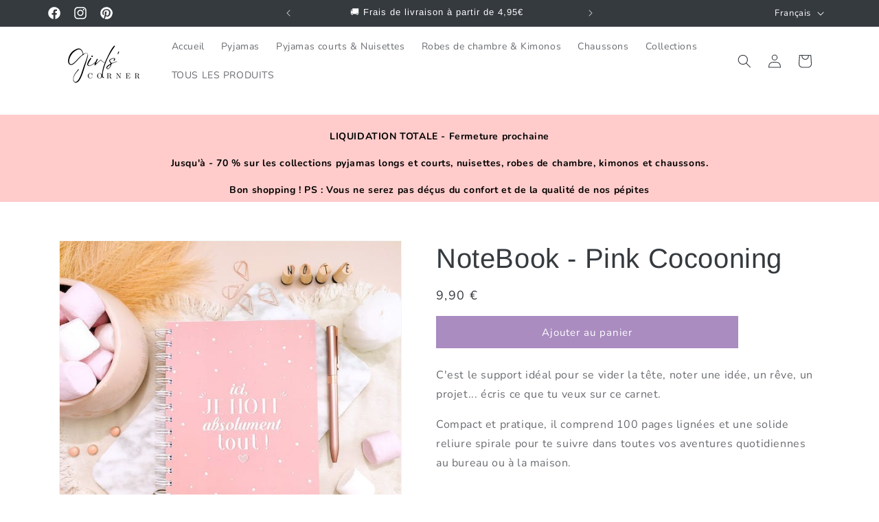

--- FILE ---
content_type: text/html; charset=utf-8
request_url: https://girlscorner.fr/fr-be/products/notebook-pink-cocooning
body_size: 38965
content:
<!doctype html>
<html class="js" lang="fr">
  <head>
    <meta charset="utf-8">
    <meta http-equiv="X-UA-Compatible" content="IE=edge">
    <meta name="viewport" content="width=device-width,initial-scale=1">
    <meta name="theme-color" content="">
    <link rel="canonical" href="https://girlscorner.fr/fr-be/products/notebook-pink-cocooning"><link rel="icon" type="image/png" href="//girlscorner.fr/cdn/shop/files/Logo_2023_VF_officiel_512_x_512_px_8_7a3d010c-0e27-4f2d-99cc-ac3e353f01f6.png?crop=center&height=32&v=1699346900&width=32"><link rel="preconnect" href="https://fonts.shopifycdn.com" crossorigin><title>
      NoteBook - Pink Cocooning
 &ndash; Girls’ Corner</title>

    
      <meta name="description" content="C&#39;est le support idéal pour se vider la tête, noter une idée, un rêve, un projet... écris ce que tu veux sur ce carnet.  Compact et pratique, il comprend 100 pages lignées et une solide reliure spirale pour te suivre dans toutes vos aventures quotidiennes au bureau ou à la maison.Son design tendance et féminin en fait ">
    

    

<meta property="og:site_name" content="Girls’ Corner">
<meta property="og:url" content="https://girlscorner.fr/fr-be/products/notebook-pink-cocooning">
<meta property="og:title" content="NoteBook - Pink Cocooning">
<meta property="og:type" content="product">
<meta property="og:description" content="C&#39;est le support idéal pour se vider la tête, noter une idée, un rêve, un projet... écris ce que tu veux sur ce carnet.  Compact et pratique, il comprend 100 pages lignées et une solide reliure spirale pour te suivre dans toutes vos aventures quotidiennes au bureau ou à la maison.Son design tendance et féminin en fait "><meta property="og:image" content="http://girlscorner.fr/cdn/shop/products/rose3.jpg?v=1660141821">
  <meta property="og:image:secure_url" content="https://girlscorner.fr/cdn/shop/products/rose3.jpg?v=1660141821">
  <meta property="og:image:width" content="556">
  <meta property="og:image:height" content="556"><meta property="og:price:amount" content="9,90">
  <meta property="og:price:currency" content="EUR"><meta name="twitter:card" content="summary_large_image">
<meta name="twitter:title" content="NoteBook - Pink Cocooning">
<meta name="twitter:description" content="C&#39;est le support idéal pour se vider la tête, noter une idée, un rêve, un projet... écris ce que tu veux sur ce carnet.  Compact et pratique, il comprend 100 pages lignées et une solide reliure spirale pour te suivre dans toutes vos aventures quotidiennes au bureau ou à la maison.Son design tendance et féminin en fait ">


    <script src="//girlscorner.fr/cdn/shop/t/14/assets/constants.js?v=132983761750457495441721218513" defer="defer"></script>
    <script src="//girlscorner.fr/cdn/shop/t/14/assets/pubsub.js?v=158357773527763999511721218514" defer="defer"></script>
    <script src="//girlscorner.fr/cdn/shop/t/14/assets/global.js?v=88558128918567037191721218514" defer="defer"></script><script src="//girlscorner.fr/cdn/shop/t/14/assets/animations.js?v=88693664871331136111721218513" defer="defer"></script><script>window.performance && window.performance.mark && window.performance.mark('shopify.content_for_header.start');</script><meta name="google-site-verification" content="noZWEzhjh1jVcssrSKVoby4TJF_uf3gVbeW4v0Ar5rk">
<meta name="facebook-domain-verification" content="du15zcmfco55ujo3sae35ly7esnjgz">
<meta id="shopify-digital-wallet" name="shopify-digital-wallet" content="/65494745329/digital_wallets/dialog">
<meta name="shopify-checkout-api-token" content="9767a73386cc556594beb702ed5665c5">
<meta id="in-context-paypal-metadata" data-shop-id="65494745329" data-venmo-supported="false" data-environment="production" data-locale="fr_FR" data-paypal-v4="true" data-currency="EUR">
<link rel="alternate" hreflang="x-default" href="https://girlscorner.fr/products/notebook-pink-cocooning">
<link rel="alternate" hreflang="fr" href="https://girlscorner.fr/products/notebook-pink-cocooning">
<link rel="alternate" hreflang="en" href="https://girlscorner.fr/en/products/notebook-pink-cocooning">
<link rel="alternate" hreflang="de" href="https://girlscorner.fr/de/products/notebook-pink-cocooning">
<link rel="alternate" hreflang="fr-BE" href="https://girlscorner.fr/fr-be/products/notebook-pink-cocooning">
<link rel="alternate" hreflang="en-BE" href="https://girlscorner.fr/en-be/products/notebook-pink-cocooning">
<link rel="alternate" hreflang="fr-DE" href="https://girlscorner.fr/fr-de/products/notebook-pink-cocooning">
<link rel="alternate" hreflang="en-DE" href="https://girlscorner.fr/en-de/products/notebook-pink-cocooning">
<link rel="alternate" hreflang="de-DE" href="https://girlscorner.fr/de-de/products/notebook-pink-cocooning">
<link rel="alternate" type="application/json+oembed" href="https://girlscorner.fr/fr-be/products/notebook-pink-cocooning.oembed">
<script async="async" src="/checkouts/internal/preloads.js?locale=fr-BE"></script>
<script id="shopify-features" type="application/json">{"accessToken":"9767a73386cc556594beb702ed5665c5","betas":["rich-media-storefront-analytics"],"domain":"girlscorner.fr","predictiveSearch":true,"shopId":65494745329,"locale":"fr"}</script>
<script>var Shopify = Shopify || {};
Shopify.shop = "mygirlsstuff.myshopify.com";
Shopify.locale = "fr";
Shopify.currency = {"active":"EUR","rate":"1.0"};
Shopify.country = "BE";
Shopify.theme = {"name":"Copie mise à jour de Mars 2024 - Co Harmonie","id":169064923459,"schema_name":"Dawn","schema_version":"15.0.0","theme_store_id":887,"role":"main"};
Shopify.theme.handle = "null";
Shopify.theme.style = {"id":null,"handle":null};
Shopify.cdnHost = "girlscorner.fr/cdn";
Shopify.routes = Shopify.routes || {};
Shopify.routes.root = "/fr-be/";</script>
<script type="module">!function(o){(o.Shopify=o.Shopify||{}).modules=!0}(window);</script>
<script>!function(o){function n(){var o=[];function n(){o.push(Array.prototype.slice.apply(arguments))}return n.q=o,n}var t=o.Shopify=o.Shopify||{};t.loadFeatures=n(),t.autoloadFeatures=n()}(window);</script>
<script id="shop-js-analytics" type="application/json">{"pageType":"product"}</script>
<script defer="defer" async type="module" src="//girlscorner.fr/cdn/shopifycloud/shop-js/modules/v2/client.init-shop-cart-sync_C7zOiP7n.fr.esm.js"></script>
<script defer="defer" async type="module" src="//girlscorner.fr/cdn/shopifycloud/shop-js/modules/v2/chunk.common_CSlijhlg.esm.js"></script>
<script type="module">
  await import("//girlscorner.fr/cdn/shopifycloud/shop-js/modules/v2/client.init-shop-cart-sync_C7zOiP7n.fr.esm.js");
await import("//girlscorner.fr/cdn/shopifycloud/shop-js/modules/v2/chunk.common_CSlijhlg.esm.js");

  window.Shopify.SignInWithShop?.initShopCartSync?.({"fedCMEnabled":true,"windoidEnabled":true});

</script>
<script>(function() {
  var isLoaded = false;
  function asyncLoad() {
    if (isLoaded) return;
    isLoaded = true;
    var urls = ["https:\/\/cdn.shopify.com\/s\/files\/1\/0654\/9474\/5329\/t\/7\/assets\/pop_65494745329.js?v=1685471437\u0026shop=mygirlsstuff.myshopify.com","https:\/\/cdn.nfcube.com\/instafeed-44f193f9cf92bd0a068ec5941204885a.js?shop=mygirlsstuff.myshopify.com","https:\/\/s3.eu-west-1.amazonaws.com\/production-klarna-il-shopify-osm\/ce1f69d7315b4892ef684116b87aeec9f860ce6c\/mygirlsstuff.myshopify.com-1721218837694.js?shop=mygirlsstuff.myshopify.com","https:\/\/loox.io\/widget\/VJba1jQBr6\/loox.1761819856828.js?shop=mygirlsstuff.myshopify.com"];
    for (var i = 0; i < urls.length; i++) {
      var s = document.createElement('script');
      s.type = 'text/javascript';
      s.async = true;
      s.src = urls[i];
      var x = document.getElementsByTagName('script')[0];
      x.parentNode.insertBefore(s, x);
    }
  };
  if(window.attachEvent) {
    window.attachEvent('onload', asyncLoad);
  } else {
    window.addEventListener('load', asyncLoad, false);
  }
})();</script>
<script id="__st">var __st={"a":65494745329,"offset":3600,"reqid":"e4a0bbfa-4df3-4e8f-8bb0-33c779dc9373-1768555714","pageurl":"girlscorner.fr\/fr-be\/products\/notebook-pink-cocooning","u":"b8cd5beee288","p":"product","rtyp":"product","rid":7767520313585};</script>
<script>window.ShopifyPaypalV4VisibilityTracking = true;</script>
<script id="captcha-bootstrap">!function(){'use strict';const t='contact',e='account',n='new_comment',o=[[t,t],['blogs',n],['comments',n],[t,'customer']],c=[[e,'customer_login'],[e,'guest_login'],[e,'recover_customer_password'],[e,'create_customer']],r=t=>t.map((([t,e])=>`form[action*='/${t}']:not([data-nocaptcha='true']) input[name='form_type'][value='${e}']`)).join(','),a=t=>()=>t?[...document.querySelectorAll(t)].map((t=>t.form)):[];function s(){const t=[...o],e=r(t);return a(e)}const i='password',u='form_key',d=['recaptcha-v3-token','g-recaptcha-response','h-captcha-response',i],f=()=>{try{return window.sessionStorage}catch{return}},m='__shopify_v',_=t=>t.elements[u];function p(t,e,n=!1){try{const o=window.sessionStorage,c=JSON.parse(o.getItem(e)),{data:r}=function(t){const{data:e,action:n}=t;return t[m]||n?{data:e,action:n}:{data:t,action:n}}(c);for(const[e,n]of Object.entries(r))t.elements[e]&&(t.elements[e].value=n);n&&o.removeItem(e)}catch(o){console.error('form repopulation failed',{error:o})}}const l='form_type',E='cptcha';function T(t){t.dataset[E]=!0}const w=window,h=w.document,L='Shopify',v='ce_forms',y='captcha';let A=!1;((t,e)=>{const n=(g='f06e6c50-85a8-45c8-87d0-21a2b65856fe',I='https://cdn.shopify.com/shopifycloud/storefront-forms-hcaptcha/ce_storefront_forms_captcha_hcaptcha.v1.5.2.iife.js',D={infoText:'Protégé par hCaptcha',privacyText:'Confidentialité',termsText:'Conditions'},(t,e,n)=>{const o=w[L][v],c=o.bindForm;if(c)return c(t,g,e,D).then(n);var r;o.q.push([[t,g,e,D],n]),r=I,A||(h.body.append(Object.assign(h.createElement('script'),{id:'captcha-provider',async:!0,src:r})),A=!0)});var g,I,D;w[L]=w[L]||{},w[L][v]=w[L][v]||{},w[L][v].q=[],w[L][y]=w[L][y]||{},w[L][y].protect=function(t,e){n(t,void 0,e),T(t)},Object.freeze(w[L][y]),function(t,e,n,w,h,L){const[v,y,A,g]=function(t,e,n){const i=e?o:[],u=t?c:[],d=[...i,...u],f=r(d),m=r(i),_=r(d.filter((([t,e])=>n.includes(e))));return[a(f),a(m),a(_),s()]}(w,h,L),I=t=>{const e=t.target;return e instanceof HTMLFormElement?e:e&&e.form},D=t=>v().includes(t);t.addEventListener('submit',(t=>{const e=I(t);if(!e)return;const n=D(e)&&!e.dataset.hcaptchaBound&&!e.dataset.recaptchaBound,o=_(e),c=g().includes(e)&&(!o||!o.value);(n||c)&&t.preventDefault(),c&&!n&&(function(t){try{if(!f())return;!function(t){const e=f();if(!e)return;const n=_(t);if(!n)return;const o=n.value;o&&e.removeItem(o)}(t);const e=Array.from(Array(32),(()=>Math.random().toString(36)[2])).join('');!function(t,e){_(t)||t.append(Object.assign(document.createElement('input'),{type:'hidden',name:u})),t.elements[u].value=e}(t,e),function(t,e){const n=f();if(!n)return;const o=[...t.querySelectorAll(`input[type='${i}']`)].map((({name:t})=>t)),c=[...d,...o],r={};for(const[a,s]of new FormData(t).entries())c.includes(a)||(r[a]=s);n.setItem(e,JSON.stringify({[m]:1,action:t.action,data:r}))}(t,e)}catch(e){console.error('failed to persist form',e)}}(e),e.submit())}));const S=(t,e)=>{t&&!t.dataset[E]&&(n(t,e.some((e=>e===t))),T(t))};for(const o of['focusin','change'])t.addEventListener(o,(t=>{const e=I(t);D(e)&&S(e,y())}));const B=e.get('form_key'),M=e.get(l),P=B&&M;t.addEventListener('DOMContentLoaded',(()=>{const t=y();if(P)for(const e of t)e.elements[l].value===M&&p(e,B);[...new Set([...A(),...v().filter((t=>'true'===t.dataset.shopifyCaptcha))])].forEach((e=>S(e,t)))}))}(h,new URLSearchParams(w.location.search),n,t,e,['guest_login'])})(!0,!0)}();</script>
<script integrity="sha256-4kQ18oKyAcykRKYeNunJcIwy7WH5gtpwJnB7kiuLZ1E=" data-source-attribution="shopify.loadfeatures" defer="defer" src="//girlscorner.fr/cdn/shopifycloud/storefront/assets/storefront/load_feature-a0a9edcb.js" crossorigin="anonymous"></script>
<script data-source-attribution="shopify.dynamic_checkout.dynamic.init">var Shopify=Shopify||{};Shopify.PaymentButton=Shopify.PaymentButton||{isStorefrontPortableWallets:!0,init:function(){window.Shopify.PaymentButton.init=function(){};var t=document.createElement("script");t.src="https://girlscorner.fr/cdn/shopifycloud/portable-wallets/latest/portable-wallets.fr.js",t.type="module",document.head.appendChild(t)}};
</script>
<script data-source-attribution="shopify.dynamic_checkout.buyer_consent">
  function portableWalletsHideBuyerConsent(e){var t=document.getElementById("shopify-buyer-consent"),n=document.getElementById("shopify-subscription-policy-button");t&&n&&(t.classList.add("hidden"),t.setAttribute("aria-hidden","true"),n.removeEventListener("click",e))}function portableWalletsShowBuyerConsent(e){var t=document.getElementById("shopify-buyer-consent"),n=document.getElementById("shopify-subscription-policy-button");t&&n&&(t.classList.remove("hidden"),t.removeAttribute("aria-hidden"),n.addEventListener("click",e))}window.Shopify?.PaymentButton&&(window.Shopify.PaymentButton.hideBuyerConsent=portableWalletsHideBuyerConsent,window.Shopify.PaymentButton.showBuyerConsent=portableWalletsShowBuyerConsent);
</script>
<script data-source-attribution="shopify.dynamic_checkout.cart.bootstrap">document.addEventListener("DOMContentLoaded",(function(){function t(){return document.querySelector("shopify-accelerated-checkout-cart, shopify-accelerated-checkout")}if(t())Shopify.PaymentButton.init();else{new MutationObserver((function(e,n){t()&&(Shopify.PaymentButton.init(),n.disconnect())})).observe(document.body,{childList:!0,subtree:!0})}}));
</script>
<script id='scb4127' type='text/javascript' async='' src='https://girlscorner.fr/cdn/shopifycloud/privacy-banner/storefront-banner.js'></script><link id="shopify-accelerated-checkout-styles" rel="stylesheet" media="screen" href="https://girlscorner.fr/cdn/shopifycloud/portable-wallets/latest/accelerated-checkout-backwards-compat.css" crossorigin="anonymous">
<style id="shopify-accelerated-checkout-cart">
        #shopify-buyer-consent {
  margin-top: 1em;
  display: inline-block;
  width: 100%;
}

#shopify-buyer-consent.hidden {
  display: none;
}

#shopify-subscription-policy-button {
  background: none;
  border: none;
  padding: 0;
  text-decoration: underline;
  font-size: inherit;
  cursor: pointer;
}

#shopify-subscription-policy-button::before {
  box-shadow: none;
}

      </style>
<script id="sections-script" data-sections="header" defer="defer" src="//girlscorner.fr/cdn/shop/t/14/compiled_assets/scripts.js?2882"></script>
<script>window.performance && window.performance.mark && window.performance.mark('shopify.content_for_header.end');</script>


    <style data-shopify>
      @font-face {
  font-family: Nunito;
  font-weight: 400;
  font-style: normal;
  font-display: swap;
  src: url("//girlscorner.fr/cdn/fonts/nunito/nunito_n4.fc49103dc396b42cae9460289072d384b6c6eb63.woff2") format("woff2"),
       url("//girlscorner.fr/cdn/fonts/nunito/nunito_n4.5d26d13beeac3116db2479e64986cdeea4c8fbdd.woff") format("woff");
}

      @font-face {
  font-family: Nunito;
  font-weight: 700;
  font-style: normal;
  font-display: swap;
  src: url("//girlscorner.fr/cdn/fonts/nunito/nunito_n7.37cf9b8cf43b3322f7e6e13ad2aad62ab5dc9109.woff2") format("woff2"),
       url("//girlscorner.fr/cdn/fonts/nunito/nunito_n7.45cfcfadc6630011252d54d5f5a2c7c98f60d5de.woff") format("woff");
}

      @font-face {
  font-family: Nunito;
  font-weight: 400;
  font-style: italic;
  font-display: swap;
  src: url("//girlscorner.fr/cdn/fonts/nunito/nunito_i4.fd53bf99043ab6c570187ed42d1b49192135de96.woff2") format("woff2"),
       url("//girlscorner.fr/cdn/fonts/nunito/nunito_i4.cb3876a003a73aaae5363bb3e3e99d45ec598cc6.woff") format("woff");
}

      @font-face {
  font-family: Nunito;
  font-weight: 700;
  font-style: italic;
  font-display: swap;
  src: url("//girlscorner.fr/cdn/fonts/nunito/nunito_i7.3f8ba2027bc9ceb1b1764ecab15bae73f86c4632.woff2") format("woff2"),
       url("//girlscorner.fr/cdn/fonts/nunito/nunito_i7.82bfb5f86ec77ada3c9f660da22064c2e46e1469.woff") format("woff");
}

      @font-face {
  font-family: Arimo;
  font-weight: 400;
  font-style: normal;
  font-display: swap;
  src: url("//girlscorner.fr/cdn/fonts/arimo/arimo_n4.a7efb558ca22d2002248bbe6f302a98edee38e35.woff2") format("woff2"),
       url("//girlscorner.fr/cdn/fonts/arimo/arimo_n4.0da809f7d1d5ede2a73be7094ac00741efdb6387.woff") format("woff");
}


      
        :root,
        .color-background-1 {
          --color-background: 255,255,255;
        
          --gradient-background: #ffffff;
        

        

        --color-foreground: 53,58,63;
        --color-background-contrast: 191,191,191;
        --color-shadow: 53,58,63;
        --color-button: 170,140,192;
        --color-button-text: 255,255,255;
        --color-secondary-button: 255,255,255;
        --color-secondary-button-text: 53,58,63;
        --color-link: 53,58,63;
        --color-badge-foreground: 53,58,63;
        --color-badge-background: 255,255,255;
        --color-badge-border: 53,58,63;
        --payment-terms-background-color: rgb(255 255 255);
      }
      
        
        .color-background-2 {
          --color-background: 255,255,255;
        
          --gradient-background: linear-gradient(180deg, rgba(170, 140, 192, 1), rgba(127, 72, 176, 1) 50%, rgba(242, 213, 255, 1) 100%);
        

        

        --color-foreground: 53,58,63;
        --color-background-contrast: 191,191,191;
        --color-shadow: 53,58,63;
        --color-button: 255,255,255;
        --color-button-text: 53,58,63;
        --color-secondary-button: 255,255,255;
        --color-secondary-button-text: 170,140,192;
        --color-link: 170,140,192;
        --color-badge-foreground: 53,58,63;
        --color-badge-background: 255,255,255;
        --color-badge-border: 53,58,63;
        --payment-terms-background-color: rgb(255 255 255);
      }
      
        
        .color-inverse {
          --color-background: 53,58,63;
        
          --gradient-background: #353a3f;
        

        

        --color-foreground: 255,255,255;
        --color-background-contrast: 65,71,77;
        --color-shadow: 53,58,63;
        --color-button: 255,255,255;
        --color-button-text: 53,58,63;
        --color-secondary-button: 53,58,63;
        --color-secondary-button-text: 255,255,255;
        --color-link: 255,255,255;
        --color-badge-foreground: 255,255,255;
        --color-badge-background: 53,58,63;
        --color-badge-border: 255,255,255;
        --payment-terms-background-color: rgb(53 58 63);
      }
      
        
        .color-accent-1 {
          --color-background: 170,140,192;
        
          --gradient-background: linear-gradient(180deg, rgba(170, 140, 192, 1) 48%, rgba(242, 213, 255, 1) 100%);
        

        

        --color-foreground: 255,255,255;
        --color-background-contrast: 107,72,132;
        --color-shadow: 53,58,63;
        --color-button: 255,255,255;
        --color-button-text: 170,140,192;
        --color-secondary-button: 170,140,192;
        --color-secondary-button-text: 255,255,255;
        --color-link: 255,255,255;
        --color-badge-foreground: 255,255,255;
        --color-badge-background: 170,140,192;
        --color-badge-border: 255,255,255;
        --payment-terms-background-color: rgb(170 140 192);
      }
      
        
        .color-accent-2 {
          --color-background: 53,58,63;
        
          --gradient-background: #353a3f;
        

        

        --color-foreground: 255,255,255;
        --color-background-contrast: 65,71,77;
        --color-shadow: 53,58,63;
        --color-button: 255,255,255;
        --color-button-text: 53,58,63;
        --color-secondary-button: 53,58,63;
        --color-secondary-button-text: 255,255,255;
        --color-link: 255,255,255;
        --color-badge-foreground: 255,255,255;
        --color-badge-background: 53,58,63;
        --color-badge-border: 255,255,255;
        --payment-terms-background-color: rgb(53 58 63);
      }
      
        
        .color-scheme-68cf4831-4019-4ef8-8ee9-951a4dc64857 {
          --color-background: 194,43,43;
        
          --gradient-background: #c22b2b;
        

        

        --color-foreground: 255,255,255;
        --color-background-contrast: 90,20,20;
        --color-shadow: 255,255,255;
        --color-button: 255,255,255;
        --color-button-text: 255,255,255;
        --color-secondary-button: 194,43,43;
        --color-secondary-button-text: 255,255,255;
        --color-link: 255,255,255;
        --color-badge-foreground: 255,255,255;
        --color-badge-background: 194,43,43;
        --color-badge-border: 255,255,255;
        --payment-terms-background-color: rgb(194 43 43);
      }
      
        
        .color-scheme-bb08cc34-8ea8-400c-82d0-0170bbca10a4 {
          --color-background: 255,255,255;
        
          --gradient-background: #ffffff;
        

        

        --color-foreground: 53,58,63;
        --color-background-contrast: 191,191,191;
        --color-shadow: 53,58,63;
        --color-button: 53,58,63;
        --color-button-text: 255,255,255;
        --color-secondary-button: 255,255,255;
        --color-secondary-button-text: 53,58,63;
        --color-link: 53,58,63;
        --color-badge-foreground: 53,58,63;
        --color-badge-background: 255,255,255;
        --color-badge-border: 53,58,63;
        --payment-terms-background-color: rgb(255 255 255);
      }
      
        
        .color-scheme-b05a338d-0c54-4c14-a729-1bc9d148975d {
          --color-background: 243,239,247;
        
          --gradient-background: #f3eff7;
        

        

        --color-foreground: 53,58,63;
        --color-background-contrast: 179,154,205;
        --color-shadow: 53,58,63;
        --color-button: 170,140,192;
        --color-button-text: 255,255,255;
        --color-secondary-button: 243,239,247;
        --color-secondary-button-text: 53,58,63;
        --color-link: 53,58,63;
        --color-badge-foreground: 53,58,63;
        --color-badge-background: 243,239,247;
        --color-badge-border: 53,58,63;
        --payment-terms-background-color: rgb(243 239 247);
      }
      
        
        .color-scheme-acbc9dcf-80fa-4e71-bd35-2d9b1cef7f04 {
          --color-background: 234,234,234;
        
          --gradient-background: #eaeaea;
        

        

        --color-foreground: 53,58,63;
        --color-background-contrast: 170,170,170;
        --color-shadow: 53,58,63;
        --color-button: 255,255,255;
        --color-button-text: 53,58,63;
        --color-secondary-button: 234,234,234;
        --color-secondary-button-text: 53,58,63;
        --color-link: 53,58,63;
        --color-badge-foreground: 53,58,63;
        --color-badge-background: 234,234,234;
        --color-badge-border: 53,58,63;
        --payment-terms-background-color: rgb(234 234 234);
      }
      

      body, .color-background-1, .color-background-2, .color-inverse, .color-accent-1, .color-accent-2, .color-scheme-68cf4831-4019-4ef8-8ee9-951a4dc64857, .color-scheme-bb08cc34-8ea8-400c-82d0-0170bbca10a4, .color-scheme-b05a338d-0c54-4c14-a729-1bc9d148975d, .color-scheme-acbc9dcf-80fa-4e71-bd35-2d9b1cef7f04 {
        color: rgba(var(--color-foreground), 0.75);
        background-color: rgb(var(--color-background));
      }

      :root {
        --font-body-family: Nunito, sans-serif;
        --font-body-style: normal;
        --font-body-weight: 400;
        --font-body-weight-bold: 700;

        --font-heading-family: Arimo, sans-serif;
        --font-heading-style: normal;
        --font-heading-weight: 400;

        --font-body-scale: 1.0;
        --font-heading-scale: 1.0;

        --media-padding: px;
        --media-border-opacity: 0.05;
        --media-border-width: 1px;
        --media-radius: 0px;
        --media-shadow-opacity: 0.0;
        --media-shadow-horizontal-offset: 0px;
        --media-shadow-vertical-offset: 4px;
        --media-shadow-blur-radius: 5px;
        --media-shadow-visible: 0;

        --page-width: 120rem;
        --page-width-margin: 0rem;

        --product-card-image-padding: 0.0rem;
        --product-card-corner-radius: 0.0rem;
        --product-card-text-alignment: left;
        --product-card-border-width: 0.0rem;
        --product-card-border-opacity: 0.1;
        --product-card-shadow-opacity: 0.0;
        --product-card-shadow-visible: 0;
        --product-card-shadow-horizontal-offset: 0.0rem;
        --product-card-shadow-vertical-offset: 0.4rem;
        --product-card-shadow-blur-radius: 0.5rem;

        --collection-card-image-padding: 0.0rem;
        --collection-card-corner-radius: 0.0rem;
        --collection-card-text-alignment: left;
        --collection-card-border-width: 0.0rem;
        --collection-card-border-opacity: 0.1;
        --collection-card-shadow-opacity: 0.0;
        --collection-card-shadow-visible: 0;
        --collection-card-shadow-horizontal-offset: 0.0rem;
        --collection-card-shadow-vertical-offset: 0.4rem;
        --collection-card-shadow-blur-radius: 0.5rem;

        --blog-card-image-padding: 0.0rem;
        --blog-card-corner-radius: 0.0rem;
        --blog-card-text-alignment: left;
        --blog-card-border-width: 0.0rem;
        --blog-card-border-opacity: 0.1;
        --blog-card-shadow-opacity: 0.0;
        --blog-card-shadow-visible: 0;
        --blog-card-shadow-horizontal-offset: 0.0rem;
        --blog-card-shadow-vertical-offset: 0.4rem;
        --blog-card-shadow-blur-radius: 0.5rem;

        --badge-corner-radius: 4.0rem;

        --popup-border-width: 1px;
        --popup-border-opacity: 0.1;
        --popup-corner-radius: 0px;
        --popup-shadow-opacity: 0.0;
        --popup-shadow-horizontal-offset: 0px;
        --popup-shadow-vertical-offset: 4px;
        --popup-shadow-blur-radius: 5px;

        --drawer-border-width: 1px;
        --drawer-border-opacity: 0.1;
        --drawer-shadow-opacity: 0.0;
        --drawer-shadow-horizontal-offset: 0px;
        --drawer-shadow-vertical-offset: 4px;
        --drawer-shadow-blur-radius: 5px;

        --spacing-sections-desktop: 12px;
        --spacing-sections-mobile: 12px;

        --grid-desktop-vertical-spacing: 8px;
        --grid-desktop-horizontal-spacing: 8px;
        --grid-mobile-vertical-spacing: 4px;
        --grid-mobile-horizontal-spacing: 4px;

        --text-boxes-border-opacity: 0.1;
        --text-boxes-border-width: 0px;
        --text-boxes-radius: 0px;
        --text-boxes-shadow-opacity: 0.0;
        --text-boxes-shadow-visible: 0;
        --text-boxes-shadow-horizontal-offset: 0px;
        --text-boxes-shadow-vertical-offset: 4px;
        --text-boxes-shadow-blur-radius: 5px;

        --buttons-radius: 0px;
        --buttons-radius-outset: 0px;
        --buttons-border-width: 1px;
        --buttons-border-opacity: 1.0;
        --buttons-shadow-opacity: 0.0;
        --buttons-shadow-visible: 0;
        --buttons-shadow-horizontal-offset: 0px;
        --buttons-shadow-vertical-offset: 4px;
        --buttons-shadow-blur-radius: 5px;
        --buttons-border-offset: 0px;

        --inputs-radius: 0px;
        --inputs-border-width: 1px;
        --inputs-border-opacity: 0.55;
        --inputs-shadow-opacity: 0.0;
        --inputs-shadow-horizontal-offset: 0px;
        --inputs-margin-offset: 0px;
        --inputs-shadow-vertical-offset: 4px;
        --inputs-shadow-blur-radius: 5px;
        --inputs-radius-outset: 0px;

        --variant-pills-radius: 40px;
        --variant-pills-border-width: 1px;
        --variant-pills-border-opacity: 0.55;
        --variant-pills-shadow-opacity: 0.0;
        --variant-pills-shadow-horizontal-offset: 0px;
        --variant-pills-shadow-vertical-offset: 4px;
        --variant-pills-shadow-blur-radius: 5px;
      }

      *,
      *::before,
      *::after {
        box-sizing: inherit;
      }

      html {
        box-sizing: border-box;
        font-size: calc(var(--font-body-scale) * 62.5%);
        height: 100%;
      }

      body {
        display: grid;
        grid-template-rows: auto auto 1fr auto;
        grid-template-columns: 100%;
        min-height: 100%;
        margin: 0;
        font-size: 1.5rem;
        letter-spacing: 0.06rem;
        line-height: calc(1 + 0.8 / var(--font-body-scale));
        font-family: var(--font-body-family);
        font-style: var(--font-body-style);
        font-weight: var(--font-body-weight);
      }

      @media screen and (min-width: 750px) {
        body {
          font-size: 1.6rem;
        }
      }
    </style>

    <link href="//girlscorner.fr/cdn/shop/t/14/assets/base.css?v=144968985024194912401721218513" rel="stylesheet" type="text/css" media="all" />

      <link rel="preload" as="font" href="//girlscorner.fr/cdn/fonts/nunito/nunito_n4.fc49103dc396b42cae9460289072d384b6c6eb63.woff2" type="font/woff2" crossorigin>
      

      <link rel="preload" as="font" href="//girlscorner.fr/cdn/fonts/arimo/arimo_n4.a7efb558ca22d2002248bbe6f302a98edee38e35.woff2" type="font/woff2" crossorigin>
      
<link href="//girlscorner.fr/cdn/shop/t/14/assets/component-localization-form.css?v=120620094879297847921721218513" rel="stylesheet" type="text/css" media="all" />
      <script src="//girlscorner.fr/cdn/shop/t/14/assets/localization-form.js?v=144176611646395275351721218514" defer="defer"></script><link
        rel="stylesheet"
        href="//girlscorner.fr/cdn/shop/t/14/assets/component-predictive-search.css?v=118923337488134913561721218513"
        media="print"
        onload="this.media='all'"
      ><script>
      if (Shopify.designMode) {
        document.documentElement.classList.add('shopify-design-mode');
      }
    </script>
  <script type="text/javascript">
  window.Pop = window.Pop || {};
  window.Pop.common = window.Pop.common || {};
  window.Pop.common.shop = {
    permanent_domain: 'mygirlsstuff.myshopify.com',
    currency: "EUR",
    money_format: "{{amount_with_comma_separator}} €",
    id: 65494745329
  };
  

  window.Pop.common.template = 'product';
  window.Pop.common.cart = {};
  window.Pop.common.vapid_public_key = "BJuXCmrtTK335SuczdNVYrGVtP_WXn4jImChm49st7K7z7e8gxSZUKk4DhUpk8j2Xpiw5G4-ylNbMKLlKkUEU98=";
  window.Pop.global_config = {"asset_urls":{"loy":{},"rev":{},"pu":{"init_js":null},"widgets":{"init_js":"https:\/\/cdn.shopify.com\/s\/files\/1\/0194\/1736\/6592\/t\/1\/assets\/ba_widget_init.js?v=1728041536","modal_js":"https:\/\/cdn.shopify.com\/s\/files\/1\/0194\/1736\/6592\/t\/1\/assets\/ba_widget_modal.js?v=1728041538","modal_css":"https:\/\/cdn.shopify.com\/s\/files\/1\/0194\/1736\/6592\/t\/1\/assets\/ba_widget_modal.css?v=1654723622"},"forms":{},"global":{"helper_js":"https:\/\/cdn.shopify.com\/s\/files\/1\/0194\/1736\/6592\/t\/1\/assets\/ba_pop_tracking.js?v=1704919189"}},"proxy_paths":{"pop":"\/apps\/ba-pop","app_metrics":"\/apps\/ba-pop\/app_metrics","push_subscription":"\/apps\/ba-pop\/push"},"aat":["pop"],"pv":false,"sts":false,"bam":true,"batc":true,"base_money_format":"{{amount_with_comma_separator}} €","online_store_version":2,"loy_js_api_enabled":false,"shop":{"id":65494745329,"name":"Girls’ Corner","domain":"girlscorner.fr"}};
  window.Pop.widgets_config = {"id":91857,"active":false,"frequency_limit_amount":7,"frequency_limit_time_unit":"weeks","background_image":{"position":"none","widget_background_preview_url":""},"initial_state":{"body":"dès 2 articles achetés","title":"10% de remise","cta_text":"JE M'INSCRIS","show_email":"true","action_text":"en cours...","footer_text":"Vous vous inscrivez pour recevoir des communications par e-mail, vous pouvez vous désinscrire à tout moment.","dismiss_text":"Masquer","email_placeholder":"Votre email","phone_placeholder":"Phone Number"},"success_state":{"body":"Bénéficiez de 10% de réduction dès 2 articles achetés","title":"Merci pour votre inscription","cta_text":"Voir la boutique","cta_action":"dismiss","redirect_url":"https:\/\/girlscorner.fr\/","open_url_new_tab":"false"},"closed_state":{"action":"show_sticky_bar","font_size":"16","action_text":"10% de remise","display_offset":"238","display_position":"right"},"error_state":{"submit_error":"Désolé, veuillez réessayer plus tard","invalid_email":"Votre email est invalide","error_subscribing":"Erreur lors de l'inscription, réessayez plus tard","already_registered":"Vous êtes déjà inscrit(e) pour bénéficier de l'offre 💜","invalid_phone_number":"Please enter valid phone number!"},"trigger":{"action":"on_timer","delay_in_seconds":"3"},"colors":{"link_color":"#000000","sticky_bar_bg":"#aa8cc0","cta_font_color":"#ffffff","body_font_color":"#000000","sticky_bar_text":"#ffffff","background_color":"#ffffff","error_text_color":"#ff2626","title_font_color":"#000000","footer_font_color":"#bbb","dismiss_font_color":"#353a3f","cta_background_color":"#aa8cc0","sticky_coupon_bar_bg":"#286ef8","error_text_background":"","sticky_coupon_bar_text":"#fff"},"sticky_coupon_bar":{"enabled":"false","message":"Don't forget to use your code"},"display_style":{"font":"Helvetica","size":"regular","align":"center"},"dismissable":false,"has_background":false,"opt_in_channels":["email"],"rules":[],"widget_css":".powered_by_rivo{\n  display: block;\n}\n.ba_widget_main_design {\n  background: #ffffff;\n}\n.ba_widget_content{text-align: center}\n.ba_widget_parent{\n  font-family: Helvetica;\n}\n.ba_widget_parent.background{\n}\n.ba_widget_left_content{\n}\n.ba_widget_right_content{\n}\n#ba_widget_cta_button:disabled{\n  background: #aa8cc0cc;\n}\n#ba_widget_cta_button{\n  background: #aa8cc0;\n  color: #ffffff;\n}\n#ba_widget_cta_button:after {\n  background: #aa8cc0e0;\n}\n.ba_initial_state_title, .ba_success_state_title{\n  color: #000000;\n}\n.ba_initial_state_body, .ba_success_state_body{\n  color: #000000;\n}\n.ba_initial_state_dismiss_text{\n  color: #353a3f;\n}\n.ba_initial_state_footer_text, .ba_initial_state_sms_agreement{\n  color: #bbb;\n}\n.ba_widget_error{\n  color: #ff2626;\n  background: ;\n}\n.ba_link_color{\n  color: #000000;\n}\n","custom_css":null,"logo":null};
</script>


<script type="text/javascript">
  

  (function() {
    //Global snippet for Email Popups
    //this is updated automatically - do not edit manually.
    document.addEventListener('DOMContentLoaded', function() {
      function loadScript(src, defer, done) {
        var js = document.createElement('script');
        js.src = src;
        js.defer = defer;
        js.onload = function(){done();};
        js.onerror = function(){
          done(new Error('Failed to load script ' + src));
        };
        document.head.appendChild(js);
      }

      function browserSupportsAllFeatures() {
        return window.Promise && window.fetch && window.Symbol;
      }

      if (browserSupportsAllFeatures()) {
        main();
      } else {
        loadScript('https://cdnjs.cloudflare.com/polyfill/v3/polyfill.min.js?features=Promise,fetch', true, main);
      }

      function loadAppScripts(){
        const popAppEmbedEnabled = document.getElementById("pop-app-embed-init");

        if (window.Pop.global_config.aat.includes("pop") && !popAppEmbedEnabled){
          loadScript(window.Pop.global_config.asset_urls.widgets.init_js, true, function(){});
        }
      }

      function main(err) {
        loadScript(window.Pop.global_config.asset_urls.global.helper_js, false, loadAppScripts);
      }
    });
  })();
</script>

<script src="https://cdn.shopify.com/extensions/6da6ffdd-cf2b-4a18-80e5-578ff81399ca/klarna-on-site-messaging-33/assets/index.js" type="text/javascript" defer="defer"></script>
<script src="https://cdn.shopify.com/extensions/1aff304a-11ec-47a0-aee1-7f4ae56792d4/tydal-popups-email-pop-ups-4/assets/pop-app-embed.js" type="text/javascript" defer="defer"></script>
<link href="https://monorail-edge.shopifysvc.com" rel="dns-prefetch">
<script>(function(){if ("sendBeacon" in navigator && "performance" in window) {try {var session_token_from_headers = performance.getEntriesByType('navigation')[0].serverTiming.find(x => x.name == '_s').description;} catch {var session_token_from_headers = undefined;}var session_cookie_matches = document.cookie.match(/_shopify_s=([^;]*)/);var session_token_from_cookie = session_cookie_matches && session_cookie_matches.length === 2 ? session_cookie_matches[1] : "";var session_token = session_token_from_headers || session_token_from_cookie || "";function handle_abandonment_event(e) {var entries = performance.getEntries().filter(function(entry) {return /monorail-edge.shopifysvc.com/.test(entry.name);});if (!window.abandonment_tracked && entries.length === 0) {window.abandonment_tracked = true;var currentMs = Date.now();var navigation_start = performance.timing.navigationStart;var payload = {shop_id: 65494745329,url: window.location.href,navigation_start,duration: currentMs - navigation_start,session_token,page_type: "product"};window.navigator.sendBeacon("https://monorail-edge.shopifysvc.com/v1/produce", JSON.stringify({schema_id: "online_store_buyer_site_abandonment/1.1",payload: payload,metadata: {event_created_at_ms: currentMs,event_sent_at_ms: currentMs}}));}}window.addEventListener('pagehide', handle_abandonment_event);}}());</script>
<script id="web-pixels-manager-setup">(function e(e,d,r,n,o){if(void 0===o&&(o={}),!Boolean(null===(a=null===(i=window.Shopify)||void 0===i?void 0:i.analytics)||void 0===a?void 0:a.replayQueue)){var i,a;window.Shopify=window.Shopify||{};var t=window.Shopify;t.analytics=t.analytics||{};var s=t.analytics;s.replayQueue=[],s.publish=function(e,d,r){return s.replayQueue.push([e,d,r]),!0};try{self.performance.mark("wpm:start")}catch(e){}var l=function(){var e={modern:/Edge?\/(1{2}[4-9]|1[2-9]\d|[2-9]\d{2}|\d{4,})\.\d+(\.\d+|)|Firefox\/(1{2}[4-9]|1[2-9]\d|[2-9]\d{2}|\d{4,})\.\d+(\.\d+|)|Chrom(ium|e)\/(9{2}|\d{3,})\.\d+(\.\d+|)|(Maci|X1{2}).+ Version\/(15\.\d+|(1[6-9]|[2-9]\d|\d{3,})\.\d+)([,.]\d+|)( \(\w+\)|)( Mobile\/\w+|) Safari\/|Chrome.+OPR\/(9{2}|\d{3,})\.\d+\.\d+|(CPU[ +]OS|iPhone[ +]OS|CPU[ +]iPhone|CPU IPhone OS|CPU iPad OS)[ +]+(15[._]\d+|(1[6-9]|[2-9]\d|\d{3,})[._]\d+)([._]\d+|)|Android:?[ /-](13[3-9]|1[4-9]\d|[2-9]\d{2}|\d{4,})(\.\d+|)(\.\d+|)|Android.+Firefox\/(13[5-9]|1[4-9]\d|[2-9]\d{2}|\d{4,})\.\d+(\.\d+|)|Android.+Chrom(ium|e)\/(13[3-9]|1[4-9]\d|[2-9]\d{2}|\d{4,})\.\d+(\.\d+|)|SamsungBrowser\/([2-9]\d|\d{3,})\.\d+/,legacy:/Edge?\/(1[6-9]|[2-9]\d|\d{3,})\.\d+(\.\d+|)|Firefox\/(5[4-9]|[6-9]\d|\d{3,})\.\d+(\.\d+|)|Chrom(ium|e)\/(5[1-9]|[6-9]\d|\d{3,})\.\d+(\.\d+|)([\d.]+$|.*Safari\/(?![\d.]+ Edge\/[\d.]+$))|(Maci|X1{2}).+ Version\/(10\.\d+|(1[1-9]|[2-9]\d|\d{3,})\.\d+)([,.]\d+|)( \(\w+\)|)( Mobile\/\w+|) Safari\/|Chrome.+OPR\/(3[89]|[4-9]\d|\d{3,})\.\d+\.\d+|(CPU[ +]OS|iPhone[ +]OS|CPU[ +]iPhone|CPU IPhone OS|CPU iPad OS)[ +]+(10[._]\d+|(1[1-9]|[2-9]\d|\d{3,})[._]\d+)([._]\d+|)|Android:?[ /-](13[3-9]|1[4-9]\d|[2-9]\d{2}|\d{4,})(\.\d+|)(\.\d+|)|Mobile Safari.+OPR\/([89]\d|\d{3,})\.\d+\.\d+|Android.+Firefox\/(13[5-9]|1[4-9]\d|[2-9]\d{2}|\d{4,})\.\d+(\.\d+|)|Android.+Chrom(ium|e)\/(13[3-9]|1[4-9]\d|[2-9]\d{2}|\d{4,})\.\d+(\.\d+|)|Android.+(UC? ?Browser|UCWEB|U3)[ /]?(15\.([5-9]|\d{2,})|(1[6-9]|[2-9]\d|\d{3,})\.\d+)\.\d+|SamsungBrowser\/(5\.\d+|([6-9]|\d{2,})\.\d+)|Android.+MQ{2}Browser\/(14(\.(9|\d{2,})|)|(1[5-9]|[2-9]\d|\d{3,})(\.\d+|))(\.\d+|)|K[Aa][Ii]OS\/(3\.\d+|([4-9]|\d{2,})\.\d+)(\.\d+|)/},d=e.modern,r=e.legacy,n=navigator.userAgent;return n.match(d)?"modern":n.match(r)?"legacy":"unknown"}(),u="modern"===l?"modern":"legacy",c=(null!=n?n:{modern:"",legacy:""})[u],f=function(e){return[e.baseUrl,"/wpm","/b",e.hashVersion,"modern"===e.buildTarget?"m":"l",".js"].join("")}({baseUrl:d,hashVersion:r,buildTarget:u}),m=function(e){var d=e.version,r=e.bundleTarget,n=e.surface,o=e.pageUrl,i=e.monorailEndpoint;return{emit:function(e){var a=e.status,t=e.errorMsg,s=(new Date).getTime(),l=JSON.stringify({metadata:{event_sent_at_ms:s},events:[{schema_id:"web_pixels_manager_load/3.1",payload:{version:d,bundle_target:r,page_url:o,status:a,surface:n,error_msg:t},metadata:{event_created_at_ms:s}}]});if(!i)return console&&console.warn&&console.warn("[Web Pixels Manager] No Monorail endpoint provided, skipping logging."),!1;try{return self.navigator.sendBeacon.bind(self.navigator)(i,l)}catch(e){}var u=new XMLHttpRequest;try{return u.open("POST",i,!0),u.setRequestHeader("Content-Type","text/plain"),u.send(l),!0}catch(e){return console&&console.warn&&console.warn("[Web Pixels Manager] Got an unhandled error while logging to Monorail."),!1}}}}({version:r,bundleTarget:l,surface:e.surface,pageUrl:self.location.href,monorailEndpoint:e.monorailEndpoint});try{o.browserTarget=l,function(e){var d=e.src,r=e.async,n=void 0===r||r,o=e.onload,i=e.onerror,a=e.sri,t=e.scriptDataAttributes,s=void 0===t?{}:t,l=document.createElement("script"),u=document.querySelector("head"),c=document.querySelector("body");if(l.async=n,l.src=d,a&&(l.integrity=a,l.crossOrigin="anonymous"),s)for(var f in s)if(Object.prototype.hasOwnProperty.call(s,f))try{l.dataset[f]=s[f]}catch(e){}if(o&&l.addEventListener("load",o),i&&l.addEventListener("error",i),u)u.appendChild(l);else{if(!c)throw new Error("Did not find a head or body element to append the script");c.appendChild(l)}}({src:f,async:!0,onload:function(){if(!function(){var e,d;return Boolean(null===(d=null===(e=window.Shopify)||void 0===e?void 0:e.analytics)||void 0===d?void 0:d.initialized)}()){var d=window.webPixelsManager.init(e)||void 0;if(d){var r=window.Shopify.analytics;r.replayQueue.forEach((function(e){var r=e[0],n=e[1],o=e[2];d.publishCustomEvent(r,n,o)})),r.replayQueue=[],r.publish=d.publishCustomEvent,r.visitor=d.visitor,r.initialized=!0}}},onerror:function(){return m.emit({status:"failed",errorMsg:"".concat(f," has failed to load")})},sri:function(e){var d=/^sha384-[A-Za-z0-9+/=]+$/;return"string"==typeof e&&d.test(e)}(c)?c:"",scriptDataAttributes:o}),m.emit({status:"loading"})}catch(e){m.emit({status:"failed",errorMsg:(null==e?void 0:e.message)||"Unknown error"})}}})({shopId: 65494745329,storefrontBaseUrl: "https://girlscorner.fr",extensionsBaseUrl: "https://extensions.shopifycdn.com/cdn/shopifycloud/web-pixels-manager",monorailEndpoint: "https://monorail-edge.shopifysvc.com/unstable/produce_batch",surface: "storefront-renderer",enabledBetaFlags: ["2dca8a86"],webPixelsConfigList: [{"id":"1095270723","configuration":"{\"config\":\"{\\\"pixel_id\\\":\\\"G-RXK9K82JSD\\\",\\\"target_country\\\":\\\"FR\\\",\\\"gtag_events\\\":[{\\\"type\\\":\\\"begin_checkout\\\",\\\"action_label\\\":\\\"G-RXK9K82JSD\\\"},{\\\"type\\\":\\\"search\\\",\\\"action_label\\\":\\\"G-RXK9K82JSD\\\"},{\\\"type\\\":\\\"view_item\\\",\\\"action_label\\\":[\\\"G-RXK9K82JSD\\\",\\\"MC-PNZ4JSEEHY\\\"]},{\\\"type\\\":\\\"purchase\\\",\\\"action_label\\\":[\\\"G-RXK9K82JSD\\\",\\\"MC-PNZ4JSEEHY\\\"]},{\\\"type\\\":\\\"page_view\\\",\\\"action_label\\\":[\\\"G-RXK9K82JSD\\\",\\\"MC-PNZ4JSEEHY\\\"]},{\\\"type\\\":\\\"add_payment_info\\\",\\\"action_label\\\":\\\"G-RXK9K82JSD\\\"},{\\\"type\\\":\\\"add_to_cart\\\",\\\"action_label\\\":\\\"G-RXK9K82JSD\\\"}],\\\"enable_monitoring_mode\\\":false}\"}","eventPayloadVersion":"v1","runtimeContext":"OPEN","scriptVersion":"b2a88bafab3e21179ed38636efcd8a93","type":"APP","apiClientId":1780363,"privacyPurposes":[],"dataSharingAdjustments":{"protectedCustomerApprovalScopes":["read_customer_address","read_customer_email","read_customer_name","read_customer_personal_data","read_customer_phone"]}},{"id":"418480451","configuration":"{\"pixel_id\":\"479254154213195\",\"pixel_type\":\"facebook_pixel\",\"metaapp_system_user_token\":\"-\"}","eventPayloadVersion":"v1","runtimeContext":"OPEN","scriptVersion":"ca16bc87fe92b6042fbaa3acc2fbdaa6","type":"APP","apiClientId":2329312,"privacyPurposes":["ANALYTICS","MARKETING","SALE_OF_DATA"],"dataSharingAdjustments":{"protectedCustomerApprovalScopes":["read_customer_address","read_customer_email","read_customer_name","read_customer_personal_data","read_customer_phone"]}},{"id":"176652611","configuration":"{\"tagID\":\"2613399396394\"}","eventPayloadVersion":"v1","runtimeContext":"STRICT","scriptVersion":"18031546ee651571ed29edbe71a3550b","type":"APP","apiClientId":3009811,"privacyPurposes":["ANALYTICS","MARKETING","SALE_OF_DATA"],"dataSharingAdjustments":{"protectedCustomerApprovalScopes":["read_customer_address","read_customer_email","read_customer_name","read_customer_personal_data","read_customer_phone"]}},{"id":"shopify-app-pixel","configuration":"{}","eventPayloadVersion":"v1","runtimeContext":"STRICT","scriptVersion":"0450","apiClientId":"shopify-pixel","type":"APP","privacyPurposes":["ANALYTICS","MARKETING"]},{"id":"shopify-custom-pixel","eventPayloadVersion":"v1","runtimeContext":"LAX","scriptVersion":"0450","apiClientId":"shopify-pixel","type":"CUSTOM","privacyPurposes":["ANALYTICS","MARKETING"]}],isMerchantRequest: false,initData: {"shop":{"name":"Girls’ Corner","paymentSettings":{"currencyCode":"EUR"},"myshopifyDomain":"mygirlsstuff.myshopify.com","countryCode":"FR","storefrontUrl":"https:\/\/girlscorner.fr\/fr-be"},"customer":null,"cart":null,"checkout":null,"productVariants":[{"price":{"amount":9.9,"currencyCode":"EUR"},"product":{"title":"NoteBook - Pink Cocooning","vendor":"Girls’ Corner","id":"7767520313585","untranslatedTitle":"NoteBook - Pink Cocooning","url":"\/fr-be\/products\/notebook-pink-cocooning","type":""},"id":"43115792171249","image":{"src":"\/\/girlscorner.fr\/cdn\/shop\/products\/rose3.jpg?v=1660141821"},"sku":"406410","title":"Default Title","untranslatedTitle":"Default Title"}],"purchasingCompany":null},},"https://girlscorner.fr/cdn","fcfee988w5aeb613cpc8e4bc33m6693e112",{"modern":"","legacy":""},{"shopId":"65494745329","storefrontBaseUrl":"https:\/\/girlscorner.fr","extensionBaseUrl":"https:\/\/extensions.shopifycdn.com\/cdn\/shopifycloud\/web-pixels-manager","surface":"storefront-renderer","enabledBetaFlags":"[\"2dca8a86\"]","isMerchantRequest":"false","hashVersion":"fcfee988w5aeb613cpc8e4bc33m6693e112","publish":"custom","events":"[[\"page_viewed\",{}],[\"product_viewed\",{\"productVariant\":{\"price\":{\"amount\":9.9,\"currencyCode\":\"EUR\"},\"product\":{\"title\":\"NoteBook - Pink Cocooning\",\"vendor\":\"Girls’ Corner\",\"id\":\"7767520313585\",\"untranslatedTitle\":\"NoteBook - Pink Cocooning\",\"url\":\"\/fr-be\/products\/notebook-pink-cocooning\",\"type\":\"\"},\"id\":\"43115792171249\",\"image\":{\"src\":\"\/\/girlscorner.fr\/cdn\/shop\/products\/rose3.jpg?v=1660141821\"},\"sku\":\"406410\",\"title\":\"Default Title\",\"untranslatedTitle\":\"Default Title\"}}]]"});</script><script>
  window.ShopifyAnalytics = window.ShopifyAnalytics || {};
  window.ShopifyAnalytics.meta = window.ShopifyAnalytics.meta || {};
  window.ShopifyAnalytics.meta.currency = 'EUR';
  var meta = {"product":{"id":7767520313585,"gid":"gid:\/\/shopify\/Product\/7767520313585","vendor":"Girls’ Corner","type":"","handle":"notebook-pink-cocooning","variants":[{"id":43115792171249,"price":990,"name":"NoteBook - Pink Cocooning","public_title":null,"sku":"406410"}],"remote":false},"page":{"pageType":"product","resourceType":"product","resourceId":7767520313585,"requestId":"e4a0bbfa-4df3-4e8f-8bb0-33c779dc9373-1768555714"}};
  for (var attr in meta) {
    window.ShopifyAnalytics.meta[attr] = meta[attr];
  }
</script>
<script class="analytics">
  (function () {
    var customDocumentWrite = function(content) {
      var jquery = null;

      if (window.jQuery) {
        jquery = window.jQuery;
      } else if (window.Checkout && window.Checkout.$) {
        jquery = window.Checkout.$;
      }

      if (jquery) {
        jquery('body').append(content);
      }
    };

    var hasLoggedConversion = function(token) {
      if (token) {
        return document.cookie.indexOf('loggedConversion=' + token) !== -1;
      }
      return false;
    }

    var setCookieIfConversion = function(token) {
      if (token) {
        var twoMonthsFromNow = new Date(Date.now());
        twoMonthsFromNow.setMonth(twoMonthsFromNow.getMonth() + 2);

        document.cookie = 'loggedConversion=' + token + '; expires=' + twoMonthsFromNow;
      }
    }

    var trekkie = window.ShopifyAnalytics.lib = window.trekkie = window.trekkie || [];
    if (trekkie.integrations) {
      return;
    }
    trekkie.methods = [
      'identify',
      'page',
      'ready',
      'track',
      'trackForm',
      'trackLink'
    ];
    trekkie.factory = function(method) {
      return function() {
        var args = Array.prototype.slice.call(arguments);
        args.unshift(method);
        trekkie.push(args);
        return trekkie;
      };
    };
    for (var i = 0; i < trekkie.methods.length; i++) {
      var key = trekkie.methods[i];
      trekkie[key] = trekkie.factory(key);
    }
    trekkie.load = function(config) {
      trekkie.config = config || {};
      trekkie.config.initialDocumentCookie = document.cookie;
      var first = document.getElementsByTagName('script')[0];
      var script = document.createElement('script');
      script.type = 'text/javascript';
      script.onerror = function(e) {
        var scriptFallback = document.createElement('script');
        scriptFallback.type = 'text/javascript';
        scriptFallback.onerror = function(error) {
                var Monorail = {
      produce: function produce(monorailDomain, schemaId, payload) {
        var currentMs = new Date().getTime();
        var event = {
          schema_id: schemaId,
          payload: payload,
          metadata: {
            event_created_at_ms: currentMs,
            event_sent_at_ms: currentMs
          }
        };
        return Monorail.sendRequest("https://" + monorailDomain + "/v1/produce", JSON.stringify(event));
      },
      sendRequest: function sendRequest(endpointUrl, payload) {
        // Try the sendBeacon API
        if (window && window.navigator && typeof window.navigator.sendBeacon === 'function' && typeof window.Blob === 'function' && !Monorail.isIos12()) {
          var blobData = new window.Blob([payload], {
            type: 'text/plain'
          });

          if (window.navigator.sendBeacon(endpointUrl, blobData)) {
            return true;
          } // sendBeacon was not successful

        } // XHR beacon

        var xhr = new XMLHttpRequest();

        try {
          xhr.open('POST', endpointUrl);
          xhr.setRequestHeader('Content-Type', 'text/plain');
          xhr.send(payload);
        } catch (e) {
          console.log(e);
        }

        return false;
      },
      isIos12: function isIos12() {
        return window.navigator.userAgent.lastIndexOf('iPhone; CPU iPhone OS 12_') !== -1 || window.navigator.userAgent.lastIndexOf('iPad; CPU OS 12_') !== -1;
      }
    };
    Monorail.produce('monorail-edge.shopifysvc.com',
      'trekkie_storefront_load_errors/1.1',
      {shop_id: 65494745329,
      theme_id: 169064923459,
      app_name: "storefront",
      context_url: window.location.href,
      source_url: "//girlscorner.fr/cdn/s/trekkie.storefront.cd680fe47e6c39ca5d5df5f0a32d569bc48c0f27.min.js"});

        };
        scriptFallback.async = true;
        scriptFallback.src = '//girlscorner.fr/cdn/s/trekkie.storefront.cd680fe47e6c39ca5d5df5f0a32d569bc48c0f27.min.js';
        first.parentNode.insertBefore(scriptFallback, first);
      };
      script.async = true;
      script.src = '//girlscorner.fr/cdn/s/trekkie.storefront.cd680fe47e6c39ca5d5df5f0a32d569bc48c0f27.min.js';
      first.parentNode.insertBefore(script, first);
    };
    trekkie.load(
      {"Trekkie":{"appName":"storefront","development":false,"defaultAttributes":{"shopId":65494745329,"isMerchantRequest":null,"themeId":169064923459,"themeCityHash":"13238179555808549172","contentLanguage":"fr","currency":"EUR","eventMetadataId":"e9dcd978-72da-4603-9014-43d8835abffa"},"isServerSideCookieWritingEnabled":true,"monorailRegion":"shop_domain","enabledBetaFlags":["65f19447"]},"Session Attribution":{},"S2S":{"facebookCapiEnabled":true,"source":"trekkie-storefront-renderer","apiClientId":580111}}
    );

    var loaded = false;
    trekkie.ready(function() {
      if (loaded) return;
      loaded = true;

      window.ShopifyAnalytics.lib = window.trekkie;

      var originalDocumentWrite = document.write;
      document.write = customDocumentWrite;
      try { window.ShopifyAnalytics.merchantGoogleAnalytics.call(this); } catch(error) {};
      document.write = originalDocumentWrite;

      window.ShopifyAnalytics.lib.page(null,{"pageType":"product","resourceType":"product","resourceId":7767520313585,"requestId":"e4a0bbfa-4df3-4e8f-8bb0-33c779dc9373-1768555714","shopifyEmitted":true});

      var match = window.location.pathname.match(/checkouts\/(.+)\/(thank_you|post_purchase)/)
      var token = match? match[1]: undefined;
      if (!hasLoggedConversion(token)) {
        setCookieIfConversion(token);
        window.ShopifyAnalytics.lib.track("Viewed Product",{"currency":"EUR","variantId":43115792171249,"productId":7767520313585,"productGid":"gid:\/\/shopify\/Product\/7767520313585","name":"NoteBook - Pink Cocooning","price":"9.90","sku":"406410","brand":"Girls’ Corner","variant":null,"category":"","nonInteraction":true,"remote":false},undefined,undefined,{"shopifyEmitted":true});
      window.ShopifyAnalytics.lib.track("monorail:\/\/trekkie_storefront_viewed_product\/1.1",{"currency":"EUR","variantId":43115792171249,"productId":7767520313585,"productGid":"gid:\/\/shopify\/Product\/7767520313585","name":"NoteBook - Pink Cocooning","price":"9.90","sku":"406410","brand":"Girls’ Corner","variant":null,"category":"","nonInteraction":true,"remote":false,"referer":"https:\/\/girlscorner.fr\/fr-be\/products\/notebook-pink-cocooning"});
      }
    });


        var eventsListenerScript = document.createElement('script');
        eventsListenerScript.async = true;
        eventsListenerScript.src = "//girlscorner.fr/cdn/shopifycloud/storefront/assets/shop_events_listener-3da45d37.js";
        document.getElementsByTagName('head')[0].appendChild(eventsListenerScript);

})();</script>
  <script>
  if (!window.ga || (window.ga && typeof window.ga !== 'function')) {
    window.ga = function ga() {
      (window.ga.q = window.ga.q || []).push(arguments);
      if (window.Shopify && window.Shopify.analytics && typeof window.Shopify.analytics.publish === 'function') {
        window.Shopify.analytics.publish("ga_stub_called", {}, {sendTo: "google_osp_migration"});
      }
      console.error("Shopify's Google Analytics stub called with:", Array.from(arguments), "\nSee https://help.shopify.com/manual/promoting-marketing/pixels/pixel-migration#google for more information.");
    };
    if (window.Shopify && window.Shopify.analytics && typeof window.Shopify.analytics.publish === 'function') {
      window.Shopify.analytics.publish("ga_stub_initialized", {}, {sendTo: "google_osp_migration"});
    }
  }
</script>
<script
  defer
  src="https://girlscorner.fr/cdn/shopifycloud/perf-kit/shopify-perf-kit-3.0.3.min.js"
  data-application="storefront-renderer"
  data-shop-id="65494745329"
  data-render-region="gcp-us-east1"
  data-page-type="product"
  data-theme-instance-id="169064923459"
  data-theme-name="Dawn"
  data-theme-version="15.0.0"
  data-monorail-region="shop_domain"
  data-resource-timing-sampling-rate="10"
  data-shs="true"
  data-shs-beacon="true"
  data-shs-export-with-fetch="true"
  data-shs-logs-sample-rate="1"
  data-shs-beacon-endpoint="https://girlscorner.fr/api/collect"
></script>
</head>

  <body class="gradient animate--hover-default">
    <a class="skip-to-content-link button visually-hidden" href="#MainContent">
      Ignorer et passer au contenu
    </a>

<link href="//girlscorner.fr/cdn/shop/t/14/assets/quantity-popover.css?v=78745769908715669131721218514" rel="stylesheet" type="text/css" media="all" />
<link href="//girlscorner.fr/cdn/shop/t/14/assets/component-card.css?v=120341546515895839841721218513" rel="stylesheet" type="text/css" media="all" />

<script src="//girlscorner.fr/cdn/shop/t/14/assets/cart.js?v=107864062532657556931721218513" defer="defer"></script>
<script src="//girlscorner.fr/cdn/shop/t/14/assets/quantity-popover.js?v=987015268078116491721218514" defer="defer"></script>

<style>
  .drawer {
    visibility: hidden;
  }
</style>

<cart-drawer class="drawer is-empty">
  <div id="CartDrawer" class="cart-drawer">
    <div id="CartDrawer-Overlay" class="cart-drawer__overlay"></div>
    <div
      class="drawer__inner gradient color-background-1"
      role="dialog"
      aria-modal="true"
      aria-label="Votre panier"
      tabindex="-1"
    ><div class="drawer__inner-empty">
          <div class="cart-drawer__warnings center">
            <div class="cart-drawer__empty-content">
              <h2 class="cart__empty-text">Votre panier est vide</h2>
              <button
                class="drawer__close"
                type="button"
                onclick="this.closest('cart-drawer').close()"
                aria-label="Fermer"
              >
                <svg
  xmlns="http://www.w3.org/2000/svg"
  aria-hidden="true"
  focusable="false"
  class="icon icon-close"
  fill="none"
  viewBox="0 0 18 17"
>
  <path d="M.865 15.978a.5.5 0 00.707.707l7.433-7.431 7.579 7.282a.501.501 0 00.846-.37.5.5 0 00-.153-.351L9.712 8.546l7.417-7.416a.5.5 0 10-.707-.708L8.991 7.853 1.413.573a.5.5 0 10-.693.72l7.563 7.268-7.418 7.417z" fill="currentColor">
</svg>

              </button>
              <a href="/fr-be/collections/all" class="button">
                Continuer les achats
              </a><p class="cart__login-title h3">Vous possédez un compte ?</p>
                <p class="cart__login-paragraph">
                  <a href="/fr-be/account/login" class="link underlined-link">Connectez-vous</a> pour payer plus vite.
                </p></div>
          </div></div><div class="drawer__header">
        <h2 class="drawer__heading">Votre panier</h2>
        <button
          class="drawer__close"
          type="button"
          onclick="this.closest('cart-drawer').close()"
          aria-label="Fermer"
        >
          <svg
  xmlns="http://www.w3.org/2000/svg"
  aria-hidden="true"
  focusable="false"
  class="icon icon-close"
  fill="none"
  viewBox="0 0 18 17"
>
  <path d="M.865 15.978a.5.5 0 00.707.707l7.433-7.431 7.579 7.282a.501.501 0 00.846-.37.5.5 0 00-.153-.351L9.712 8.546l7.417-7.416a.5.5 0 10-.707-.708L8.991 7.853 1.413.573a.5.5 0 10-.693.72l7.563 7.268-7.418 7.417z" fill="currentColor">
</svg>

        </button>
      </div>
      <cart-drawer-items
        
          class=" is-empty"
        
      >
        <form
          action="/fr-be/cart"
          id="CartDrawer-Form"
          class="cart__contents cart-drawer__form"
          method="post"
        >
          <div id="CartDrawer-CartItems" class="drawer__contents js-contents"><p id="CartDrawer-LiveRegionText" class="visually-hidden" role="status"></p>
            <p id="CartDrawer-LineItemStatus" class="visually-hidden" aria-hidden="true" role="status">
              Chargement en cours...
            </p>
          </div>
          <div id="CartDrawer-CartErrors" role="alert"></div>
        </form>
      </cart-drawer-items>
      <div class="drawer__footer"><!-- Start blocks -->
        <!-- Subtotals -->

        <div class="cart-drawer__footer" >
          <div></div>

          <div class="totals" role="status">
            <h2 class="totals__total">Total estimé</h2>
            <p class="totals__total-value">0,00 €</p>
          </div>

          <small class="tax-note caption-large rte">Taxes incluses. Réductions et frais d’expédition calculés à l’étape du paiement.
</small>
        </div>

        <!-- CTAs -->

        <div class="cart__ctas" >
          <button
            type="submit"
            id="CartDrawer-Checkout"
            class="cart__checkout-button button"
            name="checkout"
            form="CartDrawer-Form"
            
              disabled
            
          >
            Procéder au paiement
          </button>
        </div>
      </div>
    </div>
  </div>
</cart-drawer>
<!-- BEGIN sections: header-group -->
<div id="shopify-section-sections--22903520723267__announcement-bar" class="shopify-section shopify-section-group-header-group announcement-bar-section"><link href="//girlscorner.fr/cdn/shop/t/14/assets/component-slideshow.css?v=170654395204511176521721218513" rel="stylesheet" type="text/css" media="all" />
<link href="//girlscorner.fr/cdn/shop/t/14/assets/component-slider.css?v=14039311878856620671721218513" rel="stylesheet" type="text/css" media="all" />

  <link href="//girlscorner.fr/cdn/shop/t/14/assets/component-list-social.css?v=35792976012981934991721218513" rel="stylesheet" type="text/css" media="all" />


<div
  class="utility-bar color-inverse gradient utility-bar--bottom-border header-localization"
  
>
  <div class="page-width utility-bar__grid utility-bar__grid--3-col">

<ul class="list-unstyled list-social" role="list"><li class="list-social__item">
      <a href="https://www.facebook.com/profile.php?id=100085296501136" class="link list-social__link"><svg aria-hidden="true" focusable="false" class="icon icon-facebook" viewBox="0 0 20 20">
  <path fill="currentColor" d="M18 10.049C18 5.603 14.419 2 10 2c-4.419 0-8 3.603-8 8.049C2 14.067 4.925 17.396 8.75 18v-5.624H6.719v-2.328h2.03V8.275c0-2.017 1.195-3.132 3.023-3.132.874 0 1.79.158 1.79.158v1.98h-1.009c-.994 0-1.303.621-1.303 1.258v1.51h2.219l-.355 2.326H11.25V18c3.825-.604 6.75-3.933 6.75-7.951Z"/>
</svg>
<span class="visually-hidden">Facebook</span>
      </a>
    </li><li class="list-social__item">
      <a href="https://www.instagram.com/girlscornerfrance/" class="link list-social__link"><svg aria-hidden="true" focusable="false" class="icon icon-instagram" viewBox="0 0 20 20">
  <path fill="currentColor" fill-rule="evenodd" d="M13.23 3.492c-.84-.037-1.096-.046-3.23-.046-2.144 0-2.39.01-3.238.055-.776.027-1.195.164-1.487.273a2.43 2.43 0 0 0-.912.593 2.486 2.486 0 0 0-.602.922c-.11.282-.238.702-.274 1.486-.046.84-.046 1.095-.046 3.23 0 2.134.01 2.39.046 3.229.004.51.097 1.016.274 1.495.145.365.319.639.602.913.282.282.538.456.92.602.474.176.974.268 1.479.273.848.046 1.103.046 3.238.046 2.134 0 2.39-.01 3.23-.046.784-.036 1.203-.164 1.486-.273.374-.146.648-.329.921-.602.283-.283.447-.548.602-.922.177-.476.27-.979.274-1.486.037-.84.046-1.095.046-3.23 0-2.134-.01-2.39-.055-3.229-.027-.784-.164-1.204-.274-1.495a2.43 2.43 0 0 0-.593-.913 2.604 2.604 0 0 0-.92-.602c-.284-.11-.703-.237-1.488-.273ZM6.697 2.05c.857-.036 1.131-.045 3.302-.045 1.1-.014 2.202.001 3.302.045.664.014 1.321.14 1.943.374a3.968 3.968 0 0 1 1.414.922c.41.397.728.88.93 1.414.23.622.354 1.279.365 1.942C18 7.56 18 7.824 18 10.005c0 2.17-.01 2.444-.046 3.292-.036.858-.173 1.442-.374 1.943-.2.53-.474.976-.92 1.423a3.896 3.896 0 0 1-1.415.922c-.51.191-1.095.337-1.943.374-.857.036-1.122.045-3.302.045-2.171 0-2.445-.009-3.302-.055-.849-.027-1.432-.164-1.943-.364a4.152 4.152 0 0 1-1.414-.922 4.128 4.128 0 0 1-.93-1.423c-.183-.51-.329-1.085-.365-1.943C2.009 12.45 2 12.167 2 10.004c0-2.161 0-2.435.055-3.302.027-.848.164-1.432.365-1.942a4.44 4.44 0 0 1 .92-1.414 4.18 4.18 0 0 1 1.415-.93c.51-.183 1.094-.33 1.943-.366Zm.427 4.806a4.105 4.105 0 1 1 5.805 5.805 4.105 4.105 0 0 1-5.805-5.805Zm1.882 5.371a2.668 2.668 0 1 0 2.042-4.93 2.668 2.668 0 0 0-2.042 4.93Zm5.922-5.942a.958.958 0 1 1-1.355-1.355.958.958 0 0 1 1.355 1.355Z" clip-rule="evenodd"/>
</svg>
<span class="visually-hidden">Instagram</span>
      </a>
    </li><li class="list-social__item">
      <a href="https://pin.it/4P0McXU" class="link list-social__link"><svg aria-hidden="true" focusable="false" class="icon icon-pinterest" viewBox="0 0 20 20">
  <path fill="currentColor" d="M10 2.01c2.124.01 4.16.855 5.666 2.353a8.087 8.087 0 0 1 1.277 9.68A7.952 7.952 0 0 1 10 18.04a8.164 8.164 0 0 1-2.276-.307c.403-.653.672-1.24.816-1.729l.567-2.2c.134.27.393.5.768.702.384.192.768.297 1.19.297.836 0 1.585-.24 2.248-.72a4.678 4.678 0 0 0 1.537-1.969c.37-.89.554-1.848.537-2.813 0-1.249-.48-2.315-1.43-3.227a5.061 5.061 0 0 0-3.65-1.374c-.893 0-1.729.154-2.478.461a5.023 5.023 0 0 0-3.236 4.552c0 .72.134 1.355.413 1.902.269.538.672.922 1.22 1.152.096.039.182.039.25 0 .066-.028.114-.096.143-.192l.173-.653c.048-.144.02-.288-.105-.432a2.257 2.257 0 0 1-.548-1.565 3.803 3.803 0 0 1 3.976-3.861c1.047 0 1.863.288 2.44.855.585.576.883 1.315.883 2.228 0 .768-.106 1.479-.317 2.122a3.813 3.813 0 0 1-.893 1.556c-.384.384-.836.576-1.345.576-.413 0-.749-.144-1.018-.451-.259-.307-.345-.672-.25-1.085.147-.514.298-1.026.452-1.537l.173-.701c.057-.25.086-.451.086-.624 0-.346-.096-.634-.269-.855-.192-.22-.451-.336-.797-.336-.432 0-.797.192-1.085.595-.288.394-.442.893-.442 1.499.005.374.063.746.173 1.104l.058.144c-.576 2.478-.913 3.938-1.037 4.36-.116.528-.154 1.153-.125 1.863A8.067 8.067 0 0 1 2 10.03c0-2.208.778-4.11 2.343-5.666A7.721 7.721 0 0 1 10 2.001v.01Z"/>
</svg>
<span class="visually-hidden">Pinterest</span>
      </a>
    </li></ul>
<slideshow-component
        class="announcement-bar"
        role="region"
        aria-roledescription="Carrousel"
        aria-label="Barre d’annonces"
      >
        <div class="announcement-bar-slider slider-buttons">
          <button
            type="button"
            class="slider-button slider-button--prev"
            name="previous"
            aria-label="Annonce précédente"
            aria-controls="Slider-sections--22903520723267__announcement-bar"
          >
            <svg aria-hidden="true" focusable="false" class="icon icon-caret" viewBox="0 0 10 6">
  <path fill-rule="evenodd" clip-rule="evenodd" d="M9.354.646a.5.5 0 00-.708 0L5 4.293 1.354.646a.5.5 0 00-.708.708l4 4a.5.5 0 00.708 0l4-4a.5.5 0 000-.708z" fill="currentColor">
</svg>

          </button>
          <div
            class="grid grid--1-col slider slider--everywhere"
            id="Slider-sections--22903520723267__announcement-bar"
            aria-live="polite"
            aria-atomic="true"
            data-autoplay="true"
            data-speed="3"
          ><div
                class="slideshow__slide slider__slide grid__item grid--1-col"
                id="Slide-sections--22903520723267__announcement-bar-1"
                
                role="group"
                aria-roledescription="Annonce"
                aria-label="1 de 2"
                tabindex="-1"
              >
                <div
                  class="announcement-bar__announcement"
                  role="region"
                  aria-label="Annonce"
                  
                ><p class="announcement-bar__message h5">
                      <span>🚚 Frais de livraison à partir de 4,95€</span></p></div>
              </div><div
                class="slideshow__slide slider__slide grid__item grid--1-col"
                id="Slide-sections--22903520723267__announcement-bar-2"
                
                role="group"
                aria-roledescription="Annonce"
                aria-label="2 de 2"
                tabindex="-1"
              >
                <div
                  class="announcement-bar__announcement"
                  role="region"
                  aria-label="Annonce"
                  
                ><p class="announcement-bar__message h5">
                      <span>🛍️ LIQUIDATION TOTALE - JUSQU&#39;A -70% 🛍️</span></p></div>
              </div></div>
          <button
            type="button"
            class="slider-button slider-button--next"
            name="next"
            aria-label="Annonce suivante"
            aria-controls="Slider-sections--22903520723267__announcement-bar"
          >
            <svg aria-hidden="true" focusable="false" class="icon icon-caret" viewBox="0 0 10 6">
  <path fill-rule="evenodd" clip-rule="evenodd" d="M9.354.646a.5.5 0 00-.708 0L5 4.293 1.354.646a.5.5 0 00-.708.708l4 4a.5.5 0 00.708 0l4-4a.5.5 0 000-.708z" fill="currentColor">
</svg>

          </button>
        </div>
      </slideshow-component><div class="localization-wrapper">
<localization-form class="small-hide medium-hide"><form method="post" action="/fr-be/localization" id="AnnouncementLanguageForm" accept-charset="UTF-8" class="localization-form" enctype="multipart/form-data"><input type="hidden" name="form_type" value="localization" /><input type="hidden" name="utf8" value="✓" /><input type="hidden" name="_method" value="put" /><input type="hidden" name="return_to" value="/fr-be/products/notebook-pink-cocooning" /><div>
              <h2 class="visually-hidden" id="AnnouncementLanguageLabel">Langue</h2><div class="disclosure">
  <button
    type="button"
    class="disclosure__button localization-form__select localization-selector link link--text caption-large"
    aria-expanded="false"
    aria-controls="AnnouncementLanguageList"
    aria-describedby="AnnouncementLanguageLabel"
  >
    <span>Français</span>
    <svg aria-hidden="true" focusable="false" class="icon icon-caret" viewBox="0 0 10 6">
  <path fill-rule="evenodd" clip-rule="evenodd" d="M9.354.646a.5.5 0 00-.708 0L5 4.293 1.354.646a.5.5 0 00-.708.708l4 4a.5.5 0 00.708 0l4-4a.5.5 0 000-.708z" fill="currentColor">
</svg>

  </button>
  <div class="disclosure__list-wrapper" hidden>
    <ul id="AnnouncementLanguageList" role="list" class="disclosure__list list-unstyled"><li class="disclosure__item" tabindex="-1">
          <a
            class="link link--text disclosure__link caption-large focus-inset"
            href="#"
            hreflang="fr"
            lang="fr"
            
              aria-current="true"
            
            data-value="fr"
          >
            <span
              
            ><svg
  class="icon icon-checkmark"
  aria-hidden="true"
  focusable="false"
  xmlns="http://www.w3.org/2000/svg"
  viewBox="0 0 12 9"
  fill="none"
>
  <path fill-rule="evenodd" clip-rule="evenodd" d="M11.35.643a.5.5 0 01.006.707l-6.77 6.886a.5.5 0 01-.719-.006L.638 4.845a.5.5 0 11.724-.69l2.872 3.011 6.41-6.517a.5.5 0 01.707-.006h-.001z" fill="currentColor"/>
</svg>
</span>
            <span>
              Français
            </span>
          </a>
        </li><li class="disclosure__item" tabindex="-1">
          <a
            class="link link--text disclosure__link caption-large focus-inset"
            href="#"
            hreflang="en"
            lang="en"
            
            data-value="en"
          >
            <span
              
                class="visibility-hidden"
              
            ><svg
  class="icon icon-checkmark"
  aria-hidden="true"
  focusable="false"
  xmlns="http://www.w3.org/2000/svg"
  viewBox="0 0 12 9"
  fill="none"
>
  <path fill-rule="evenodd" clip-rule="evenodd" d="M11.35.643a.5.5 0 01.006.707l-6.77 6.886a.5.5 0 01-.719-.006L.638 4.845a.5.5 0 11.724-.69l2.872 3.011 6.41-6.517a.5.5 0 01.707-.006h-.001z" fill="currentColor"/>
</svg>
</span>
            <span>
              English
            </span>
          </a>
        </li></ul>
  </div>
</div>
<input type="hidden" name="locale_code" value="fr">
</div></form></localization-form></div>
  </div>
</div>


</div><div id="shopify-section-sections--22903520723267__header" class="shopify-section shopify-section-group-header-group section-header"><link rel="stylesheet" href="//girlscorner.fr/cdn/shop/t/14/assets/component-list-menu.css?v=151968516119678728991721218513" media="print" onload="this.media='all'">
<link rel="stylesheet" href="//girlscorner.fr/cdn/shop/t/14/assets/component-search.css?v=165164710990765432851721218513" media="print" onload="this.media='all'">
<link rel="stylesheet" href="//girlscorner.fr/cdn/shop/t/14/assets/component-menu-drawer.css?v=110695408305392539491721218513" media="print" onload="this.media='all'">
<link rel="stylesheet" href="//girlscorner.fr/cdn/shop/t/14/assets/component-cart-notification.css?v=54116361853792938221721218513" media="print" onload="this.media='all'">
<link rel="stylesheet" href="//girlscorner.fr/cdn/shop/t/14/assets/component-cart-items.css?v=127384614032664249911721218513" media="print" onload="this.media='all'"><link rel="stylesheet" href="//girlscorner.fr/cdn/shop/t/14/assets/component-price.css?v=70172745017360139101721218513" media="print" onload="this.media='all'"><link href="//girlscorner.fr/cdn/shop/t/14/assets/component-cart-drawer.css?v=19530961819213608911721218513" rel="stylesheet" type="text/css" media="all" />
  <link href="//girlscorner.fr/cdn/shop/t/14/assets/component-cart.css?v=165982380921400067651721218513" rel="stylesheet" type="text/css" media="all" />
  <link href="//girlscorner.fr/cdn/shop/t/14/assets/component-totals.css?v=15906652033866631521721218513" rel="stylesheet" type="text/css" media="all" />
  <link href="//girlscorner.fr/cdn/shop/t/14/assets/component-price.css?v=70172745017360139101721218513" rel="stylesheet" type="text/css" media="all" />
  <link href="//girlscorner.fr/cdn/shop/t/14/assets/component-discounts.css?v=152760482443307489271721218513" rel="stylesheet" type="text/css" media="all" />
<style>
  header-drawer {
    justify-self: start;
    margin-left: -1.2rem;
  }@media screen and (min-width: 990px) {
      header-drawer {
        display: none;
      }
    }.menu-drawer-container {
    display: flex;
  }

  .list-menu {
    list-style: none;
    padding: 0;
    margin: 0;
  }

  .list-menu--inline {
    display: inline-flex;
    flex-wrap: wrap;
  }

  summary.list-menu__item {
    padding-right: 2.7rem;
  }

  .list-menu__item {
    display: flex;
    align-items: center;
    line-height: calc(1 + 0.3 / var(--font-body-scale));
  }

  .list-menu__item--link {
    text-decoration: none;
    padding-bottom: 1rem;
    padding-top: 1rem;
    line-height: calc(1 + 0.8 / var(--font-body-scale));
  }

  @media screen and (min-width: 750px) {
    .list-menu__item--link {
      padding-bottom: 0.5rem;
      padding-top: 0.5rem;
    }
  }
</style><style data-shopify>.header {
    padding: 4px 3rem 4px 3rem;
  }

  .section-header {
    position: sticky; /* This is for fixing a Safari z-index issue. PR #2147 */
    margin-bottom: 6px;
  }

  @media screen and (min-width: 750px) {
    .section-header {
      margin-bottom: 8px;
    }
  }

  @media screen and (min-width: 990px) {
    .header {
      padding-top: 8px;
      padding-bottom: 8px;
    }
  }</style><script src="//girlscorner.fr/cdn/shop/t/14/assets/details-disclosure.js?v=13653116266235556501721218513" defer="defer"></script>
<script src="//girlscorner.fr/cdn/shop/t/14/assets/details-modal.js?v=25581673532751508451721218513" defer="defer"></script>
<script src="//girlscorner.fr/cdn/shop/t/14/assets/cart-notification.js?v=133508293167896966491721218513" defer="defer"></script>
<script src="//girlscorner.fr/cdn/shop/t/14/assets/search-form.js?v=133129549252120666541721218514" defer="defer"></script><script src="//girlscorner.fr/cdn/shop/t/14/assets/cart-drawer.js?v=105077087914686398511721218513" defer="defer"></script><svg xmlns="http://www.w3.org/2000/svg" class="hidden">
  <symbol id="icon-search" viewbox="0 0 18 19" fill="none">
    <path fill-rule="evenodd" clip-rule="evenodd" d="M11.03 11.68A5.784 5.784 0 112.85 3.5a5.784 5.784 0 018.18 8.18zm.26 1.12a6.78 6.78 0 11.72-.7l5.4 5.4a.5.5 0 11-.71.7l-5.41-5.4z" fill="currentColor"/>
  </symbol>

  <symbol id="icon-reset" class="icon icon-close"  fill="none" viewBox="0 0 18 18" stroke="currentColor">
    <circle r="8.5" cy="9" cx="9" stroke-opacity="0.2"/>
    <path d="M6.82972 6.82915L1.17193 1.17097" stroke-linecap="round" stroke-linejoin="round" transform="translate(5 5)"/>
    <path d="M1.22896 6.88502L6.77288 1.11523" stroke-linecap="round" stroke-linejoin="round" transform="translate(5 5)"/>
  </symbol>

  <symbol id="icon-close" class="icon icon-close" fill="none" viewBox="0 0 18 17">
    <path d="M.865 15.978a.5.5 0 00.707.707l7.433-7.431 7.579 7.282a.501.501 0 00.846-.37.5.5 0 00-.153-.351L9.712 8.546l7.417-7.416a.5.5 0 10-.707-.708L8.991 7.853 1.413.573a.5.5 0 10-.693.72l7.563 7.268-7.418 7.417z" fill="currentColor">
  </symbol>
</svg><sticky-header data-sticky-type="on-scroll-up" class="header-wrapper color-background-1 gradient"><header class="header header--middle-left header--mobile-center page-width header--has-menu header--has-social header--has-account">

<header-drawer data-breakpoint="tablet">
  <details id="Details-menu-drawer-container" class="menu-drawer-container">
    <summary
      class="header__icon header__icon--menu header__icon--summary link focus-inset"
      aria-label="Menu"
    >
      <span>
        <svg
  xmlns="http://www.w3.org/2000/svg"
  aria-hidden="true"
  focusable="false"
  class="icon icon-hamburger"
  fill="none"
  viewBox="0 0 18 16"
>
  <path d="M1 .5a.5.5 0 100 1h15.71a.5.5 0 000-1H1zM.5 8a.5.5 0 01.5-.5h15.71a.5.5 0 010 1H1A.5.5 0 01.5 8zm0 7a.5.5 0 01.5-.5h15.71a.5.5 0 010 1H1a.5.5 0 01-.5-.5z" fill="currentColor">
</svg>

        <svg
  xmlns="http://www.w3.org/2000/svg"
  aria-hidden="true"
  focusable="false"
  class="icon icon-close"
  fill="none"
  viewBox="0 0 18 17"
>
  <path d="M.865 15.978a.5.5 0 00.707.707l7.433-7.431 7.579 7.282a.501.501 0 00.846-.37.5.5 0 00-.153-.351L9.712 8.546l7.417-7.416a.5.5 0 10-.707-.708L8.991 7.853 1.413.573a.5.5 0 10-.693.72l7.563 7.268-7.418 7.417z" fill="currentColor">
</svg>

      </span>
    </summary>
    <div id="menu-drawer" class="gradient menu-drawer motion-reduce color-background-1">
      <div class="menu-drawer__inner-container">
        <div class="menu-drawer__navigation-container">
          <nav class="menu-drawer__navigation">
            <ul class="menu-drawer__menu has-submenu list-menu" role="list"><li><a
                      id="HeaderDrawer-accueil"
                      href="/fr-be"
                      class="menu-drawer__menu-item list-menu__item link link--text focus-inset"
                      
                    >
                      Accueil
                    </a></li><li><a
                      id="HeaderDrawer-pyjamas"
                      href="/fr-be/collections/pyjamas"
                      class="menu-drawer__menu-item list-menu__item link link--text focus-inset"
                      
                    >
                      Pyjamas
                    </a></li><li><a
                      id="HeaderDrawer-pyjamas-courts-nuisettes"
                      href="/fr-be/collections/pyjamashort"
                      class="menu-drawer__menu-item list-menu__item link link--text focus-inset"
                      
                    >
                      Pyjamas courts &amp; Nuisettes
                    </a></li><li><a
                      id="HeaderDrawer-robes-de-chambre-kimonos"
                      href="/fr-be/collections/robes-de-chambre-1"
                      class="menu-drawer__menu-item list-menu__item link link--text focus-inset"
                      
                    >
                      Robes de chambre &amp; Kimonos
                    </a></li><li><a
                      id="HeaderDrawer-chaussons"
                      href="/fr-be/collections/chaussons-chaussettes"
                      class="menu-drawer__menu-item list-menu__item link link--text focus-inset"
                      
                    >
                      Chaussons
                    </a></li><li><a
                      id="HeaderDrawer-collections"
                      href="/fr-be/collections"
                      class="menu-drawer__menu-item list-menu__item link link--text focus-inset"
                      
                    >
                      Collections
                    </a></li><li><a
                      id="HeaderDrawer-tous-les-produits"
                      href="/fr-be/collections/tous-les-produits"
                      class="menu-drawer__menu-item list-menu__item link link--text focus-inset"
                      
                    >
                      TOUS LES PRODUITS
                    </a></li></ul>
          </nav>
          <div class="menu-drawer__utility-links"><a
                href="/fr-be/account/login"
                class="menu-drawer__account link focus-inset h5 medium-hide large-up-hide"
              ><account-icon><svg
  xmlns="http://www.w3.org/2000/svg"
  aria-hidden="true"
  focusable="false"
  class="icon icon-account"
  fill="none"
  viewBox="0 0 18 19"
>
  <path fill-rule="evenodd" clip-rule="evenodd" d="M6 4.5a3 3 0 116 0 3 3 0 01-6 0zm3-4a4 4 0 100 8 4 4 0 000-8zm5.58 12.15c1.12.82 1.83 2.24 1.91 4.85H1.51c.08-2.6.79-4.03 1.9-4.85C4.66 11.75 6.5 11.5 9 11.5s4.35.26 5.58 1.15zM9 10.5c-2.5 0-4.65.24-6.17 1.35C1.27 12.98.5 14.93.5 18v.5h17V18c0-3.07-.77-5.02-2.33-6.15-1.52-1.1-3.67-1.35-6.17-1.35z" fill="currentColor">
</svg>

</account-icon>Connexion</a><div class="menu-drawer__localization header-localization"><localization-form><form method="post" action="/fr-be/localization" id="HeaderCountryMobileForm" accept-charset="UTF-8" class="localization-form" enctype="multipart/form-data"><input type="hidden" name="form_type" value="localization" /><input type="hidden" name="utf8" value="✓" /><input type="hidden" name="_method" value="put" /><input type="hidden" name="return_to" value="/fr-be/products/notebook-pink-cocooning" /><div>
                        <h2 class="visually-hidden" id="HeaderCountryMobileLabel">
                          Pays/région
                        </h2>

<div class="disclosure">
  <button
    type="button"
    class="disclosure__button localization-form__select localization-selector link link--text caption-large"
    aria-expanded="false"
    aria-controls="HeaderCountryMobile-country-results"
    aria-describedby="HeaderCountryMobileLabel"
  >
    <span>Belgique |
      EUR
      €</span>
    <svg aria-hidden="true" focusable="false" class="icon icon-caret" viewBox="0 0 10 6">
  <path fill-rule="evenodd" clip-rule="evenodd" d="M9.354.646a.5.5 0 00-.708 0L5 4.293 1.354.646a.5.5 0 00-.708.708l4 4a.5.5 0 00.708 0l4-4a.5.5 0 000-.708z" fill="currentColor">
</svg>

  </button>
  <div class="disclosure__list-wrapper country-selector" hidden>
    <div class="country-filter country-filter--no-padding">
      
      <button
        class="country-selector__close-button button--small link"
        type="button"
        aria-label="Fermer"
      >
        <svg
  xmlns="http://www.w3.org/2000/svg"
  aria-hidden="true"
  focusable="false"
  class="icon icon-close"
  fill="none"
  viewBox="0 0 18 17"
>
  <path d="M.865 15.978a.5.5 0 00.707.707l7.433-7.431 7.579 7.282a.501.501 0 00.846-.37.5.5 0 00-.153-.351L9.712 8.546l7.417-7.416a.5.5 0 10-.707-.708L8.991 7.853 1.413.573a.5.5 0 10-.693.72l7.563 7.268-7.418 7.417z" fill="currentColor">
</svg>

      </button>
    </div>
    <div id="sr-country-search-results" class="visually-hidden" aria-live="polite"></div>
    <div
      class="disclosure__list country-selector__list"
      id="HeaderCountryMobile-country-results"
    >
      
      <ul role="list" class="list-unstyled countries"><li class="disclosure__item" tabindex="-1">
            <a
              class="link link--text disclosure__link caption-large focus-inset"
              href="#"
              
              data-value="DE"
              id="Allemagne"
            >
              <span
                
                  class="visibility-hidden"
                
              ><svg
  class="icon icon-checkmark"
  aria-hidden="true"
  focusable="false"
  xmlns="http://www.w3.org/2000/svg"
  viewBox="0 0 12 9"
  fill="none"
>
  <path fill-rule="evenodd" clip-rule="evenodd" d="M11.35.643a.5.5 0 01.006.707l-6.77 6.886a.5.5 0 01-.719-.006L.638 4.845a.5.5 0 11.724-.69l2.872 3.011 6.41-6.517a.5.5 0 01.707-.006h-.001z" fill="currentColor"/>
</svg>
</span>
              <span class="country">Allemagne</span>
              <span class="localization-form__currency motion-reduce hidden">
                EUR
                €</span>
            </a>
          </li><li class="disclosure__item" tabindex="-1">
            <a
              class="link link--text disclosure__link caption-large focus-inset"
              href="#"
              
                aria-current="true"
              
              data-value="BE"
              id="Belgique"
            >
              <span
                
              ><svg
  class="icon icon-checkmark"
  aria-hidden="true"
  focusable="false"
  xmlns="http://www.w3.org/2000/svg"
  viewBox="0 0 12 9"
  fill="none"
>
  <path fill-rule="evenodd" clip-rule="evenodd" d="M11.35.643a.5.5 0 01.006.707l-6.77 6.886a.5.5 0 01-.719-.006L.638 4.845a.5.5 0 11.724-.69l2.872 3.011 6.41-6.517a.5.5 0 01.707-.006h-.001z" fill="currentColor"/>
</svg>
</span>
              <span class="country">Belgique</span>
              <span class="localization-form__currency motion-reduce hidden">
                EUR
                €</span>
            </a>
          </li><li class="disclosure__item" tabindex="-1">
            <a
              class="link link--text disclosure__link caption-large focus-inset"
              href="#"
              
              data-value="ES"
              id="Espagne"
            >
              <span
                
                  class="visibility-hidden"
                
              ><svg
  class="icon icon-checkmark"
  aria-hidden="true"
  focusable="false"
  xmlns="http://www.w3.org/2000/svg"
  viewBox="0 0 12 9"
  fill="none"
>
  <path fill-rule="evenodd" clip-rule="evenodd" d="M11.35.643a.5.5 0 01.006.707l-6.77 6.886a.5.5 0 01-.719-.006L.638 4.845a.5.5 0 11.724-.69l2.872 3.011 6.41-6.517a.5.5 0 01.707-.006h-.001z" fill="currentColor"/>
</svg>
</span>
              <span class="country">Espagne</span>
              <span class="localization-form__currency motion-reduce hidden">
                EUR
                €</span>
            </a>
          </li><li class="disclosure__item" tabindex="-1">
            <a
              class="link link--text disclosure__link caption-large focus-inset"
              href="#"
              
              data-value="FR"
              id="France"
            >
              <span
                
                  class="visibility-hidden"
                
              ><svg
  class="icon icon-checkmark"
  aria-hidden="true"
  focusable="false"
  xmlns="http://www.w3.org/2000/svg"
  viewBox="0 0 12 9"
  fill="none"
>
  <path fill-rule="evenodd" clip-rule="evenodd" d="M11.35.643a.5.5 0 01.006.707l-6.77 6.886a.5.5 0 01-.719-.006L.638 4.845a.5.5 0 11.724-.69l2.872 3.011 6.41-6.517a.5.5 0 01.707-.006h-.001z" fill="currentColor"/>
</svg>
</span>
              <span class="country">France</span>
              <span class="localization-form__currency motion-reduce hidden">
                EUR
                €</span>
            </a>
          </li><li class="disclosure__item" tabindex="-1">
            <a
              class="link link--text disclosure__link caption-large focus-inset"
              href="#"
              
              data-value="SE"
              id="Suède"
            >
              <span
                
                  class="visibility-hidden"
                
              ><svg
  class="icon icon-checkmark"
  aria-hidden="true"
  focusable="false"
  xmlns="http://www.w3.org/2000/svg"
  viewBox="0 0 12 9"
  fill="none"
>
  <path fill-rule="evenodd" clip-rule="evenodd" d="M11.35.643a.5.5 0 01.006.707l-6.77 6.886a.5.5 0 01-.719-.006L.638 4.845a.5.5 0 11.724-.69l2.872 3.011 6.41-6.517a.5.5 0 01.707-.006h-.001z" fill="currentColor"/>
</svg>
</span>
              <span class="country">Suède</span>
              <span class="localization-form__currency motion-reduce hidden">
                EUR
                €</span>
            </a>
          </li></ul>
    </div>
  </div>
  <div class="country-selector__overlay"></div>
</div>
<input type="hidden" name="country_code" value="BE">
</div></form></localization-form>
                
<localization-form><form method="post" action="/fr-be/localization" id="HeaderLanguageMobileForm" accept-charset="UTF-8" class="localization-form" enctype="multipart/form-data"><input type="hidden" name="form_type" value="localization" /><input type="hidden" name="utf8" value="✓" /><input type="hidden" name="_method" value="put" /><input type="hidden" name="return_to" value="/fr-be/products/notebook-pink-cocooning" /><div>
                        <h2 class="visually-hidden" id="HeaderLanguageMobileLabel">
                          Langue
                        </h2><div class="disclosure">
  <button
    type="button"
    class="disclosure__button localization-form__select localization-selector link link--text caption-large"
    aria-expanded="false"
    aria-controls="HeaderLanguageMobileList"
    aria-describedby="HeaderLanguageMobileLabel"
  >
    <span>Français</span>
    <svg aria-hidden="true" focusable="false" class="icon icon-caret" viewBox="0 0 10 6">
  <path fill-rule="evenodd" clip-rule="evenodd" d="M9.354.646a.5.5 0 00-.708 0L5 4.293 1.354.646a.5.5 0 00-.708.708l4 4a.5.5 0 00.708 0l4-4a.5.5 0 000-.708z" fill="currentColor">
</svg>

  </button>
  <div class="disclosure__list-wrapper" hidden>
    <ul id="HeaderLanguageMobileList" role="list" class="disclosure__list list-unstyled"><li class="disclosure__item" tabindex="-1">
          <a
            class="link link--text disclosure__link caption-large focus-inset"
            href="#"
            hreflang="fr"
            lang="fr"
            
              aria-current="true"
            
            data-value="fr"
          >
            <span
              
            ><svg
  class="icon icon-checkmark"
  aria-hidden="true"
  focusable="false"
  xmlns="http://www.w3.org/2000/svg"
  viewBox="0 0 12 9"
  fill="none"
>
  <path fill-rule="evenodd" clip-rule="evenodd" d="M11.35.643a.5.5 0 01.006.707l-6.77 6.886a.5.5 0 01-.719-.006L.638 4.845a.5.5 0 11.724-.69l2.872 3.011 6.41-6.517a.5.5 0 01.707-.006h-.001z" fill="currentColor"/>
</svg>
</span>
            <span>
              Français
            </span>
          </a>
        </li><li class="disclosure__item" tabindex="-1">
          <a
            class="link link--text disclosure__link caption-large focus-inset"
            href="#"
            hreflang="en"
            lang="en"
            
            data-value="en"
          >
            <span
              
                class="visibility-hidden"
              
            ><svg
  class="icon icon-checkmark"
  aria-hidden="true"
  focusable="false"
  xmlns="http://www.w3.org/2000/svg"
  viewBox="0 0 12 9"
  fill="none"
>
  <path fill-rule="evenodd" clip-rule="evenodd" d="M11.35.643a.5.5 0 01.006.707l-6.77 6.886a.5.5 0 01-.719-.006L.638 4.845a.5.5 0 11.724-.69l2.872 3.011 6.41-6.517a.5.5 0 01.707-.006h-.001z" fill="currentColor"/>
</svg>
</span>
            <span>
              English
            </span>
          </a>
        </li></ul>
  </div>
</div>
<input type="hidden" name="locale_code" value="fr">
</div></form></localization-form></div><ul class="list list-social list-unstyled" role="list"><li class="list-social__item">
                  <a href="https://www.facebook.com/profile.php?id=100085296501136" class="list-social__link link"><svg aria-hidden="true" focusable="false" class="icon icon-facebook" viewBox="0 0 20 20">
  <path fill="currentColor" d="M18 10.049C18 5.603 14.419 2 10 2c-4.419 0-8 3.603-8 8.049C2 14.067 4.925 17.396 8.75 18v-5.624H6.719v-2.328h2.03V8.275c0-2.017 1.195-3.132 3.023-3.132.874 0 1.79.158 1.79.158v1.98h-1.009c-.994 0-1.303.621-1.303 1.258v1.51h2.219l-.355 2.326H11.25V18c3.825-.604 6.75-3.933 6.75-7.951Z"/>
</svg>
<span class="visually-hidden">Facebook</span>
                  </a>
                </li><li class="list-social__item">
                  <a href="https://pin.it/4P0McXU" class="list-social__link link"><svg aria-hidden="true" focusable="false" class="icon icon-pinterest" viewBox="0 0 20 20">
  <path fill="currentColor" d="M10 2.01c2.124.01 4.16.855 5.666 2.353a8.087 8.087 0 0 1 1.277 9.68A7.952 7.952 0 0 1 10 18.04a8.164 8.164 0 0 1-2.276-.307c.403-.653.672-1.24.816-1.729l.567-2.2c.134.27.393.5.768.702.384.192.768.297 1.19.297.836 0 1.585-.24 2.248-.72a4.678 4.678 0 0 0 1.537-1.969c.37-.89.554-1.848.537-2.813 0-1.249-.48-2.315-1.43-3.227a5.061 5.061 0 0 0-3.65-1.374c-.893 0-1.729.154-2.478.461a5.023 5.023 0 0 0-3.236 4.552c0 .72.134 1.355.413 1.902.269.538.672.922 1.22 1.152.096.039.182.039.25 0 .066-.028.114-.096.143-.192l.173-.653c.048-.144.02-.288-.105-.432a2.257 2.257 0 0 1-.548-1.565 3.803 3.803 0 0 1 3.976-3.861c1.047 0 1.863.288 2.44.855.585.576.883 1.315.883 2.228 0 .768-.106 1.479-.317 2.122a3.813 3.813 0 0 1-.893 1.556c-.384.384-.836.576-1.345.576-.413 0-.749-.144-1.018-.451-.259-.307-.345-.672-.25-1.085.147-.514.298-1.026.452-1.537l.173-.701c.057-.25.086-.451.086-.624 0-.346-.096-.634-.269-.855-.192-.22-.451-.336-.797-.336-.432 0-.797.192-1.085.595-.288.394-.442.893-.442 1.499.005.374.063.746.173 1.104l.058.144c-.576 2.478-.913 3.938-1.037 4.36-.116.528-.154 1.153-.125 1.863A8.067 8.067 0 0 1 2 10.03c0-2.208.778-4.11 2.343-5.666A7.721 7.721 0 0 1 10 2.001v.01Z"/>
</svg>
<span class="visually-hidden">Pinterest</span>
                  </a>
                </li><li class="list-social__item">
                  <a href="https://www.instagram.com/girlscornerfrance/" class="list-social__link link"><svg aria-hidden="true" focusable="false" class="icon icon-instagram" viewBox="0 0 20 20">
  <path fill="currentColor" fill-rule="evenodd" d="M13.23 3.492c-.84-.037-1.096-.046-3.23-.046-2.144 0-2.39.01-3.238.055-.776.027-1.195.164-1.487.273a2.43 2.43 0 0 0-.912.593 2.486 2.486 0 0 0-.602.922c-.11.282-.238.702-.274 1.486-.046.84-.046 1.095-.046 3.23 0 2.134.01 2.39.046 3.229.004.51.097 1.016.274 1.495.145.365.319.639.602.913.282.282.538.456.92.602.474.176.974.268 1.479.273.848.046 1.103.046 3.238.046 2.134 0 2.39-.01 3.23-.046.784-.036 1.203-.164 1.486-.273.374-.146.648-.329.921-.602.283-.283.447-.548.602-.922.177-.476.27-.979.274-1.486.037-.84.046-1.095.046-3.23 0-2.134-.01-2.39-.055-3.229-.027-.784-.164-1.204-.274-1.495a2.43 2.43 0 0 0-.593-.913 2.604 2.604 0 0 0-.92-.602c-.284-.11-.703-.237-1.488-.273ZM6.697 2.05c.857-.036 1.131-.045 3.302-.045 1.1-.014 2.202.001 3.302.045.664.014 1.321.14 1.943.374a3.968 3.968 0 0 1 1.414.922c.41.397.728.88.93 1.414.23.622.354 1.279.365 1.942C18 7.56 18 7.824 18 10.005c0 2.17-.01 2.444-.046 3.292-.036.858-.173 1.442-.374 1.943-.2.53-.474.976-.92 1.423a3.896 3.896 0 0 1-1.415.922c-.51.191-1.095.337-1.943.374-.857.036-1.122.045-3.302.045-2.171 0-2.445-.009-3.302-.055-.849-.027-1.432-.164-1.943-.364a4.152 4.152 0 0 1-1.414-.922 4.128 4.128 0 0 1-.93-1.423c-.183-.51-.329-1.085-.365-1.943C2.009 12.45 2 12.167 2 10.004c0-2.161 0-2.435.055-3.302.027-.848.164-1.432.365-1.942a4.44 4.44 0 0 1 .92-1.414 4.18 4.18 0 0 1 1.415-.93c.51-.183 1.094-.33 1.943-.366Zm.427 4.806a4.105 4.105 0 1 1 5.805 5.805 4.105 4.105 0 0 1-5.805-5.805Zm1.882 5.371a2.668 2.668 0 1 0 2.042-4.93 2.668 2.668 0 0 0-2.042 4.93Zm5.922-5.942a.958.958 0 1 1-1.355-1.355.958.958 0 0 1 1.355 1.355Z" clip-rule="evenodd"/>
</svg>
<span class="visually-hidden">Instagram</span>
                  </a>
                </li></ul>
          </div>
        </div>
      </div>
    </div>
  </details>
</header-drawer>
<a href="/fr-be" class="header__heading-link link link--text focus-inset"><div class="header__heading-logo-wrapper">
                
                <img src="//girlscorner.fr/cdn/shop/files/Logo_2023_VF_officiel_512_x_512_px_8.png?v=1676289848&amp;width=600" alt="Girls’ Corner" srcset="//girlscorner.fr/cdn/shop/files/Logo_2023_VF_officiel_512_x_512_px_8.png?v=1676289848&amp;width=120 120w, //girlscorner.fr/cdn/shop/files/Logo_2023_VF_officiel_512_x_512_px_8.png?v=1676289848&amp;width=180 180w, //girlscorner.fr/cdn/shop/files/Logo_2023_VF_officiel_512_x_512_px_8.png?v=1676289848&amp;width=240 240w" width="120" height="68.61538461538463" loading="eager" class="header__heading-logo motion-reduce" sizes="(max-width: 240px) 50vw, 120px">
              </div></a>

<nav class="header__inline-menu">
  <ul class="list-menu list-menu--inline" role="list"><li><a
            id="HeaderMenu-accueil"
            href="/fr-be"
            class="header__menu-item list-menu__item link link--text focus-inset"
            
          >
            <span
            >Accueil</span>
          </a></li><li><a
            id="HeaderMenu-pyjamas"
            href="/fr-be/collections/pyjamas"
            class="header__menu-item list-menu__item link link--text focus-inset"
            
          >
            <span
            >Pyjamas</span>
          </a></li><li><a
            id="HeaderMenu-pyjamas-courts-nuisettes"
            href="/fr-be/collections/pyjamashort"
            class="header__menu-item list-menu__item link link--text focus-inset"
            
          >
            <span
            >Pyjamas courts &amp; Nuisettes</span>
          </a></li><li><a
            id="HeaderMenu-robes-de-chambre-kimonos"
            href="/fr-be/collections/robes-de-chambre-1"
            class="header__menu-item list-menu__item link link--text focus-inset"
            
          >
            <span
            >Robes de chambre &amp; Kimonos</span>
          </a></li><li><a
            id="HeaderMenu-chaussons"
            href="/fr-be/collections/chaussons-chaussettes"
            class="header__menu-item list-menu__item link link--text focus-inset"
            
          >
            <span
            >Chaussons</span>
          </a></li><li><a
            id="HeaderMenu-collections"
            href="/fr-be/collections"
            class="header__menu-item list-menu__item link link--text focus-inset"
            
          >
            <span
            >Collections</span>
          </a></li><li><a
            id="HeaderMenu-tous-les-produits"
            href="/fr-be/collections/tous-les-produits"
            class="header__menu-item list-menu__item link link--text focus-inset"
            
          >
            <span
            >TOUS LES PRODUITS</span>
          </a></li></ul>
</nav>

<div class="header__icons">
      <div class="desktop-localization-wrapper">
</div>
      

<details-modal class="header__search">
  <details>
    <summary
      class="header__icon header__icon--search header__icon--summary link focus-inset modal__toggle"
      aria-haspopup="dialog"
      aria-label="Recherche"
    >
      <span>
        <svg class="modal__toggle-open icon icon-search" aria-hidden="true" focusable="false">
          <use href="#icon-search">
        </svg>
        <svg class="modal__toggle-close icon icon-close" aria-hidden="true" focusable="false">
          <use href="#icon-close">
        </svg>
      </span>
    </summary>
    <div
      class="search-modal modal__content gradient"
      role="dialog"
      aria-modal="true"
      aria-label="Recherche"
    >
      <div class="modal-overlay"></div>
      <div
        class="search-modal__content search-modal__content-bottom"
        tabindex="-1"
      ><predictive-search class="search-modal__form" data-loading-text="Chargement en cours..."><form action="/fr-be/search" method="get" role="search" class="search search-modal__form">
          <div class="field">
            <input
              class="search__input field__input"
              id="Search-In-Modal"
              type="search"
              name="q"
              value=""
              placeholder="Recherche"role="combobox"
                aria-expanded="false"
                aria-owns="predictive-search-results"
                aria-controls="predictive-search-results"
                aria-haspopup="listbox"
                aria-autocomplete="list"
                autocorrect="off"
                autocomplete="off"
                autocapitalize="off"
                spellcheck="false">
            <label class="field__label" for="Search-In-Modal">Recherche</label>
            <input type="hidden" name="options[prefix]" value="last">
            <button
              type="reset"
              class="reset__button field__button hidden"
              aria-label="Effacer le terme de recherche"
            >
              <svg class="icon icon-close" aria-hidden="true" focusable="false">
                <use xlink:href="#icon-reset">
              </svg>
            </button>
            <button class="search__button field__button" aria-label="Recherche">
              <svg class="icon icon-search" aria-hidden="true" focusable="false">
                <use href="#icon-search">
              </svg>
            </button>
          </div><div class="predictive-search predictive-search--header" tabindex="-1" data-predictive-search>

<div class="predictive-search__loading-state">
  <svg
    aria-hidden="true"
    focusable="false"
    class="spinner"
    viewBox="0 0 66 66"
    xmlns="http://www.w3.org/2000/svg"
  >
    <circle class="path" fill="none" stroke-width="6" cx="33" cy="33" r="30"></circle>
  </svg>
</div>
</div>

            <span class="predictive-search-status visually-hidden" role="status" aria-hidden="true"></span></form></predictive-search><button
          type="button"
          class="search-modal__close-button modal__close-button link link--text focus-inset"
          aria-label="Fermer"
        >
          <svg class="icon icon-close" aria-hidden="true" focusable="false">
            <use href="#icon-close">
          </svg>
        </button>
      </div>
    </div>
  </details>
</details-modal>

<a href="/fr-be/account/login" class="header__icon header__icon--account link focus-inset small-hide"><account-icon><svg
  xmlns="http://www.w3.org/2000/svg"
  aria-hidden="true"
  focusable="false"
  class="icon icon-account"
  fill="none"
  viewBox="0 0 18 19"
>
  <path fill-rule="evenodd" clip-rule="evenodd" d="M6 4.5a3 3 0 116 0 3 3 0 01-6 0zm3-4a4 4 0 100 8 4 4 0 000-8zm5.58 12.15c1.12.82 1.83 2.24 1.91 4.85H1.51c.08-2.6.79-4.03 1.9-4.85C4.66 11.75 6.5 11.5 9 11.5s4.35.26 5.58 1.15zM9 10.5c-2.5 0-4.65.24-6.17 1.35C1.27 12.98.5 14.93.5 18v.5h17V18c0-3.07-.77-5.02-2.33-6.15-1.52-1.1-3.67-1.35-6.17-1.35z" fill="currentColor">
</svg>

</account-icon><span class="visually-hidden">Connexion</span>
        </a><a href="/fr-be/cart" class="header__icon header__icon--cart link focus-inset" id="cart-icon-bubble"><svg
  class="icon icon-cart-empty"
  aria-hidden="true"
  focusable="false"
  xmlns="http://www.w3.org/2000/svg"
  viewBox="0 0 40 40"
  fill="none"
>
  <path d="m15.75 11.8h-3.16l-.77 11.6a5 5 0 0 0 4.99 5.34h7.38a5 5 0 0 0 4.99-5.33l-.78-11.61zm0 1h-2.22l-.71 10.67a4 4 0 0 0 3.99 4.27h7.38a4 4 0 0 0 4-4.27l-.72-10.67h-2.22v.63a4.75 4.75 0 1 1 -9.5 0zm8.5 0h-7.5v.63a3.75 3.75 0 1 0 7.5 0z" fill="currentColor" fill-rule="evenodd"/>
</svg>
<span class="visually-hidden">Panier</span></a>
    </div>
  </header>
</sticky-header>

<script type="application/ld+json">
  {
    "@context": "http://schema.org",
    "@type": "Organization",
    "name": "Girls’ Corner",
    
      "logo": "https:\/\/girlscorner.fr\/cdn\/shop\/files\/Logo_2023_VF_officiel_512_x_512_px_8.png?v=1676289848\u0026width=500",
    
    "sameAs": [
      "",
      "https:\/\/www.facebook.com\/profile.php?id=100085296501136",
      "https:\/\/pin.it\/4P0McXU",
      "https:\/\/www.instagram.com\/girlscornerfrance\/",
      "",
      "",
      "",
      "",
      ""
    ],
    "url": "https:\/\/girlscorner.fr"
  }
</script>
</div><section id="shopify-section-sections--22903520723267__custom_liquid_VQy6Kn" class="shopify-section shopify-section-group-header-group section"><style data-shopify>.section-sections--22903520723267__custom_liquid_VQy6Kn-padding {
    padding-top: calc(20px * 0.75);
    padding-bottom: calc(20px  * 0.75);
  }

  @media screen and (min-width: 750px) {
    .section-sections--22903520723267__custom_liquid_VQy6Kn-padding {
      padding-top: 20px;
      padding-bottom: 20px;
    }
  }</style><div class="color-background-1 gradient">
  <div class="section-sections--22903520723267__custom_liquid_VQy6Kn-padding">
    <div class="announcement-header">
  <p>LIQUIDATION TOTALE - Fermeture prochaine
<p> Jusqu'à - 70 % sur les collections pyjamas longs et courts, nuisettes, robes de chambre, kimonos et chaussons.
</p> Bon shopping ! </p>
</p> PS : Vous ne serez pas déçus du confort et de la qualité de nos pépites </p>
</div>
  </div>
</div>


<style> #shopify-section-sections--22903520723267__custom_liquid_VQy6Kn .announcement-header {background-color: #ffcccb; color: #000; text-align: center; padding: 5px 0; font-size: 14px; font-weight: bold;} </style></section>
<!-- END sections: header-group -->

    <main id="MainContent" class="content-for-layout focus-none" role="main" tabindex="-1">
      <section id="shopify-section-template--22903520395587__main" class="shopify-section section"><product-info
  id="MainProduct-template--22903520395587__main"
  class="section-template--22903520395587__main-padding gradient color-background-1"
  data-section="template--22903520395587__main"
  data-product-id="7767520313585"
  data-update-url="true"
  data-url="/fr-be/products/notebook-pink-cocooning"
  
>
  <link href="//girlscorner.fr/cdn/shop/t/14/assets/section-main-product.css?v=47478639964717600871721218514" rel="stylesheet" type="text/css" media="all" />
  <link href="//girlscorner.fr/cdn/shop/t/14/assets/component-accordion.css?v=180964204318874863811721218513" rel="stylesheet" type="text/css" media="all" />
  <link href="//girlscorner.fr/cdn/shop/t/14/assets/component-price.css?v=70172745017360139101721218513" rel="stylesheet" type="text/css" media="all" />
  <link href="//girlscorner.fr/cdn/shop/t/14/assets/component-slider.css?v=14039311878856620671721218513" rel="stylesheet" type="text/css" media="all" />
  <link href="//girlscorner.fr/cdn/shop/t/14/assets/component-rating.css?v=179577762467860590411721218513" rel="stylesheet" type="text/css" media="all" />
  <link href="//girlscorner.fr/cdn/shop/t/14/assets/component-deferred-media.css?v=14096082462203297471721218513" rel="stylesheet" type="text/css" media="all" />

  
<style data-shopify>.section-template--22903520395587__main-padding {
      padding-top: 27px;
      padding-bottom: 9px;
    }

    @media screen and (min-width: 750px) {
      .section-template--22903520395587__main-padding {
        padding-top: 36px;
        padding-bottom: 12px;
      }
    }</style><script src="//girlscorner.fr/cdn/shop/t/14/assets/product-info.js?v=149160427226008204701721218514" defer="defer"></script>
  <script src="//girlscorner.fr/cdn/shop/t/14/assets/product-form.js?v=82553749319723712671721218514" defer="defer"></script>

  <div class="page-width">
    <div class="product product--small product--left product--thumbnail_slider product--mobile-show grid grid--1-col grid--2-col-tablet">
      <div class="grid__item product__media-wrapper">
        
<media-gallery
  id="MediaGallery-template--22903520395587__main"
  role="region"
  
    class="product__column-sticky"
  
  aria-label="Visionneuse de la galerie"
  data-desktop-layout="thumbnail_slider"
>
  <div id="GalleryStatus-template--22903520395587__main" class="visually-hidden" role="status"></div>
  <slider-component id="GalleryViewer-template--22903520395587__main" class="slider-mobile-gutter">
    <a class="skip-to-content-link button visually-hidden quick-add-hidden" href="#ProductInfo-template--22903520395587__main">
      Passer aux informations produits
    </a>
    <ul
      id="Slider-Gallery-template--22903520395587__main"
      class="product__media-list contains-media grid grid--peek list-unstyled slider slider--mobile"
      role="list"
    >
<li
            id="Slide-template--22903520395587__main-30275587899633"
            class="product__media-item grid__item slider__slide is-active scroll-trigger animate--fade-in"
            data-media-id="template--22903520395587__main-30275587899633"
          >

<div
  class="product-media-container media-type-image media-fit-contain global-media-settings gradient constrain-height"
  style="--ratio: 1.0; --preview-ratio: 1.0;"
>
  <modal-opener
    class="product__modal-opener product__modal-opener--image"
    data-modal="#ProductModal-template--22903520395587__main"
  >
    <span
      class="product__media-icon motion-reduce quick-add-hidden product__media-icon--lightbox"
      aria-hidden="true"
    ><svg
  aria-hidden="true"
  focusable="false"
  class="icon icon-plus"
  width="19"
  height="19"
  viewBox="0 0 19 19"
  fill="none"
  xmlns="http://www.w3.org/2000/svg"
>
  <path fill-rule="evenodd" clip-rule="evenodd" d="M4.66724 7.93978C4.66655 7.66364 4.88984 7.43922 5.16598 7.43853L10.6996 7.42464C10.9758 7.42395 11.2002 7.64724 11.2009 7.92339C11.2016 8.19953 10.9783 8.42395 10.7021 8.42464L5.16849 8.43852C4.89235 8.43922 4.66793 8.21592 4.66724 7.93978Z" fill="currentColor"/>
  <path fill-rule="evenodd" clip-rule="evenodd" d="M7.92576 4.66463C8.2019 4.66394 8.42632 4.88723 8.42702 5.16337L8.4409 10.697C8.44159 10.9732 8.2183 11.1976 7.94215 11.1983C7.66601 11.199 7.44159 10.9757 7.4409 10.6995L7.42702 5.16588C7.42633 4.88974 7.64962 4.66532 7.92576 4.66463Z" fill="currentColor"/>
  <path fill-rule="evenodd" clip-rule="evenodd" d="M12.8324 3.03011C10.1255 0.323296 5.73693 0.323296 3.03011 3.03011C0.323296 5.73693 0.323296 10.1256 3.03011 12.8324C5.73693 15.5392 10.1255 15.5392 12.8324 12.8324C15.5392 10.1256 15.5392 5.73693 12.8324 3.03011ZM2.32301 2.32301C5.42035 -0.774336 10.4421 -0.774336 13.5395 2.32301C16.6101 5.39361 16.6366 10.3556 13.619 13.4588L18.2473 18.0871C18.4426 18.2824 18.4426 18.599 18.2473 18.7943C18.0521 18.9895 17.7355 18.9895 17.5402 18.7943L12.8778 14.1318C9.76383 16.6223 5.20839 16.4249 2.32301 13.5395C-0.774335 10.4421 -0.774335 5.42035 2.32301 2.32301Z" fill="currentColor"/>
</svg>
</span>

<div class="loading__spinner hidden">
  <svg
    aria-hidden="true"
    focusable="false"
    class="spinner"
    viewBox="0 0 66 66"
    xmlns="http://www.w3.org/2000/svg"
  >
    <circle class="path" fill="none" stroke-width="6" cx="33" cy="33" r="30"></circle>
  </svg>
</div>
<div class="product__media media media--transparent">
      <img src="//girlscorner.fr/cdn/shop/products/rose3.jpg?v=1660141821&amp;width=1946" alt="" srcset="//girlscorner.fr/cdn/shop/products/rose3.jpg?v=1660141821&amp;width=246 246w, //girlscorner.fr/cdn/shop/products/rose3.jpg?v=1660141821&amp;width=493 493w, //girlscorner.fr/cdn/shop/products/rose3.jpg?v=1660141821&amp;width=600 600w, //girlscorner.fr/cdn/shop/products/rose3.jpg?v=1660141821&amp;width=713 713w, //girlscorner.fr/cdn/shop/products/rose3.jpg?v=1660141821&amp;width=823 823w, //girlscorner.fr/cdn/shop/products/rose3.jpg?v=1660141821&amp;width=990 990w, //girlscorner.fr/cdn/shop/products/rose3.jpg?v=1660141821&amp;width=1100 1100w, //girlscorner.fr/cdn/shop/products/rose3.jpg?v=1660141821&amp;width=1206 1206w, //girlscorner.fr/cdn/shop/products/rose3.jpg?v=1660141821&amp;width=1346 1346w, //girlscorner.fr/cdn/shop/products/rose3.jpg?v=1660141821&amp;width=1426 1426w, //girlscorner.fr/cdn/shop/products/rose3.jpg?v=1660141821&amp;width=1646 1646w, //girlscorner.fr/cdn/shop/products/rose3.jpg?v=1660141821&amp;width=1946 1946w" width="1946" height="1946" class="image-magnify-lightbox" sizes="(min-width: 1200px) 495px, (min-width: 990px) calc(45.0vw - 10rem), (min-width: 750px) calc((100vw - 11.5rem) / 2), calc(100vw / 1 - 4rem)">
    </div>
    <button
      class="product__media-toggle quick-add-hidden product__media-zoom-lightbox"
      type="button"
      aria-haspopup="dialog"
      data-media-id="30275587899633"
    >
      <span class="visually-hidden">
        Ouvrir le média 1 dans une fenêtre modale
      </span>
    </button>
  </modal-opener></div>

          </li>
<li
            id="Slide-template--22903520395587__main-30275587932401"
            class="product__media-item grid__item slider__slide scroll-trigger animate--fade-in"
            data-media-id="template--22903520395587__main-30275587932401"
          >

<div
  class="product-media-container media-type-image media-fit-contain global-media-settings gradient constrain-height"
  style="--ratio: 1.0; --preview-ratio: 1.0;"
>
  <modal-opener
    class="product__modal-opener product__modal-opener--image"
    data-modal="#ProductModal-template--22903520395587__main"
  >
    <span
      class="product__media-icon motion-reduce quick-add-hidden product__media-icon--lightbox"
      aria-hidden="true"
    ><svg
  aria-hidden="true"
  focusable="false"
  class="icon icon-plus"
  width="19"
  height="19"
  viewBox="0 0 19 19"
  fill="none"
  xmlns="http://www.w3.org/2000/svg"
>
  <path fill-rule="evenodd" clip-rule="evenodd" d="M4.66724 7.93978C4.66655 7.66364 4.88984 7.43922 5.16598 7.43853L10.6996 7.42464C10.9758 7.42395 11.2002 7.64724 11.2009 7.92339C11.2016 8.19953 10.9783 8.42395 10.7021 8.42464L5.16849 8.43852C4.89235 8.43922 4.66793 8.21592 4.66724 7.93978Z" fill="currentColor"/>
  <path fill-rule="evenodd" clip-rule="evenodd" d="M7.92576 4.66463C8.2019 4.66394 8.42632 4.88723 8.42702 5.16337L8.4409 10.697C8.44159 10.9732 8.2183 11.1976 7.94215 11.1983C7.66601 11.199 7.44159 10.9757 7.4409 10.6995L7.42702 5.16588C7.42633 4.88974 7.64962 4.66532 7.92576 4.66463Z" fill="currentColor"/>
  <path fill-rule="evenodd" clip-rule="evenodd" d="M12.8324 3.03011C10.1255 0.323296 5.73693 0.323296 3.03011 3.03011C0.323296 5.73693 0.323296 10.1256 3.03011 12.8324C5.73693 15.5392 10.1255 15.5392 12.8324 12.8324C15.5392 10.1256 15.5392 5.73693 12.8324 3.03011ZM2.32301 2.32301C5.42035 -0.774336 10.4421 -0.774336 13.5395 2.32301C16.6101 5.39361 16.6366 10.3556 13.619 13.4588L18.2473 18.0871C18.4426 18.2824 18.4426 18.599 18.2473 18.7943C18.0521 18.9895 17.7355 18.9895 17.5402 18.7943L12.8778 14.1318C9.76383 16.6223 5.20839 16.4249 2.32301 13.5395C-0.774335 10.4421 -0.774335 5.42035 2.32301 2.32301Z" fill="currentColor"/>
</svg>
</span>

<div class="loading__spinner hidden">
  <svg
    aria-hidden="true"
    focusable="false"
    class="spinner"
    viewBox="0 0 66 66"
    xmlns="http://www.w3.org/2000/svg"
  >
    <circle class="path" fill="none" stroke-width="6" cx="33" cy="33" r="30"></circle>
  </svg>
</div>
<div class="product__media media media--transparent">
      <img src="//girlscorner.fr/cdn/shop/products/rose5.jpg?v=1660141820&amp;width=1946" alt="" srcset="//girlscorner.fr/cdn/shop/products/rose5.jpg?v=1660141820&amp;width=246 246w, //girlscorner.fr/cdn/shop/products/rose5.jpg?v=1660141820&amp;width=493 493w, //girlscorner.fr/cdn/shop/products/rose5.jpg?v=1660141820&amp;width=600 600w, //girlscorner.fr/cdn/shop/products/rose5.jpg?v=1660141820&amp;width=713 713w, //girlscorner.fr/cdn/shop/products/rose5.jpg?v=1660141820&amp;width=823 823w, //girlscorner.fr/cdn/shop/products/rose5.jpg?v=1660141820&amp;width=990 990w, //girlscorner.fr/cdn/shop/products/rose5.jpg?v=1660141820&amp;width=1100 1100w, //girlscorner.fr/cdn/shop/products/rose5.jpg?v=1660141820&amp;width=1206 1206w, //girlscorner.fr/cdn/shop/products/rose5.jpg?v=1660141820&amp;width=1346 1346w, //girlscorner.fr/cdn/shop/products/rose5.jpg?v=1660141820&amp;width=1426 1426w, //girlscorner.fr/cdn/shop/products/rose5.jpg?v=1660141820&amp;width=1646 1646w, //girlscorner.fr/cdn/shop/products/rose5.jpg?v=1660141820&amp;width=1946 1946w" width="1946" height="1946" loading="lazy" class="image-magnify-lightbox" sizes="(min-width: 1200px) 495px, (min-width: 990px) calc(45.0vw - 10rem), (min-width: 750px) calc((100vw - 11.5rem) / 2), calc(100vw / 1 - 4rem)">
    </div>
    <button
      class="product__media-toggle quick-add-hidden product__media-zoom-lightbox"
      type="button"
      aria-haspopup="dialog"
      data-media-id="30275587932401"
    >
      <span class="visually-hidden">
        Ouvrir le média 2 dans une fenêtre modale
      </span>
    </button>
  </modal-opener></div>

          </li>
<li
            id="Slide-template--22903520395587__main-30275587965169"
            class="product__media-item grid__item slider__slide scroll-trigger animate--fade-in"
            data-media-id="template--22903520395587__main-30275587965169"
          >

<div
  class="product-media-container media-type-image media-fit-contain global-media-settings gradient constrain-height"
  style="--ratio: 1.0; --preview-ratio: 1.0;"
>
  <modal-opener
    class="product__modal-opener product__modal-opener--image"
    data-modal="#ProductModal-template--22903520395587__main"
  >
    <span
      class="product__media-icon motion-reduce quick-add-hidden product__media-icon--lightbox"
      aria-hidden="true"
    ><svg
  aria-hidden="true"
  focusable="false"
  class="icon icon-plus"
  width="19"
  height="19"
  viewBox="0 0 19 19"
  fill="none"
  xmlns="http://www.w3.org/2000/svg"
>
  <path fill-rule="evenodd" clip-rule="evenodd" d="M4.66724 7.93978C4.66655 7.66364 4.88984 7.43922 5.16598 7.43853L10.6996 7.42464C10.9758 7.42395 11.2002 7.64724 11.2009 7.92339C11.2016 8.19953 10.9783 8.42395 10.7021 8.42464L5.16849 8.43852C4.89235 8.43922 4.66793 8.21592 4.66724 7.93978Z" fill="currentColor"/>
  <path fill-rule="evenodd" clip-rule="evenodd" d="M7.92576 4.66463C8.2019 4.66394 8.42632 4.88723 8.42702 5.16337L8.4409 10.697C8.44159 10.9732 8.2183 11.1976 7.94215 11.1983C7.66601 11.199 7.44159 10.9757 7.4409 10.6995L7.42702 5.16588C7.42633 4.88974 7.64962 4.66532 7.92576 4.66463Z" fill="currentColor"/>
  <path fill-rule="evenodd" clip-rule="evenodd" d="M12.8324 3.03011C10.1255 0.323296 5.73693 0.323296 3.03011 3.03011C0.323296 5.73693 0.323296 10.1256 3.03011 12.8324C5.73693 15.5392 10.1255 15.5392 12.8324 12.8324C15.5392 10.1256 15.5392 5.73693 12.8324 3.03011ZM2.32301 2.32301C5.42035 -0.774336 10.4421 -0.774336 13.5395 2.32301C16.6101 5.39361 16.6366 10.3556 13.619 13.4588L18.2473 18.0871C18.4426 18.2824 18.4426 18.599 18.2473 18.7943C18.0521 18.9895 17.7355 18.9895 17.5402 18.7943L12.8778 14.1318C9.76383 16.6223 5.20839 16.4249 2.32301 13.5395C-0.774335 10.4421 -0.774335 5.42035 2.32301 2.32301Z" fill="currentColor"/>
</svg>
</span>

<div class="loading__spinner hidden">
  <svg
    aria-hidden="true"
    focusable="false"
    class="spinner"
    viewBox="0 0 66 66"
    xmlns="http://www.w3.org/2000/svg"
  >
    <circle class="path" fill="none" stroke-width="6" cx="33" cy="33" r="30"></circle>
  </svg>
</div>
<div class="product__media media media--transparent">
      <img src="//girlscorner.fr/cdn/shop/products/Rose1Amb.jpg?v=1660141821&amp;width=1946" alt="" srcset="//girlscorner.fr/cdn/shop/products/Rose1Amb.jpg?v=1660141821&amp;width=246 246w, //girlscorner.fr/cdn/shop/products/Rose1Amb.jpg?v=1660141821&amp;width=493 493w, //girlscorner.fr/cdn/shop/products/Rose1Amb.jpg?v=1660141821&amp;width=600 600w, //girlscorner.fr/cdn/shop/products/Rose1Amb.jpg?v=1660141821&amp;width=713 713w, //girlscorner.fr/cdn/shop/products/Rose1Amb.jpg?v=1660141821&amp;width=823 823w, //girlscorner.fr/cdn/shop/products/Rose1Amb.jpg?v=1660141821&amp;width=990 990w, //girlscorner.fr/cdn/shop/products/Rose1Amb.jpg?v=1660141821&amp;width=1100 1100w, //girlscorner.fr/cdn/shop/products/Rose1Amb.jpg?v=1660141821&amp;width=1206 1206w, //girlscorner.fr/cdn/shop/products/Rose1Amb.jpg?v=1660141821&amp;width=1346 1346w, //girlscorner.fr/cdn/shop/products/Rose1Amb.jpg?v=1660141821&amp;width=1426 1426w, //girlscorner.fr/cdn/shop/products/Rose1Amb.jpg?v=1660141821&amp;width=1646 1646w, //girlscorner.fr/cdn/shop/products/Rose1Amb.jpg?v=1660141821&amp;width=1946 1946w" width="1946" height="1946" loading="lazy" class="image-magnify-lightbox" sizes="(min-width: 1200px) 495px, (min-width: 990px) calc(45.0vw - 10rem), (min-width: 750px) calc((100vw - 11.5rem) / 2), calc(100vw / 1 - 4rem)">
    </div>
    <button
      class="product__media-toggle quick-add-hidden product__media-zoom-lightbox"
      type="button"
      aria-haspopup="dialog"
      data-media-id="30275587965169"
    >
      <span class="visually-hidden">
        Ouvrir le média 3 dans une fenêtre modale
      </span>
    </button>
  </modal-opener></div>

          </li>
<li
            id="Slide-template--22903520395587__main-30275587997937"
            class="product__media-item grid__item slider__slide scroll-trigger animate--fade-in"
            data-media-id="template--22903520395587__main-30275587997937"
          >

<div
  class="product-media-container media-type-image media-fit-contain global-media-settings gradient constrain-height"
  style="--ratio: 1.0; --preview-ratio: 1.0;"
>
  <modal-opener
    class="product__modal-opener product__modal-opener--image"
    data-modal="#ProductModal-template--22903520395587__main"
  >
    <span
      class="product__media-icon motion-reduce quick-add-hidden product__media-icon--lightbox"
      aria-hidden="true"
    ><svg
  aria-hidden="true"
  focusable="false"
  class="icon icon-plus"
  width="19"
  height="19"
  viewBox="0 0 19 19"
  fill="none"
  xmlns="http://www.w3.org/2000/svg"
>
  <path fill-rule="evenodd" clip-rule="evenodd" d="M4.66724 7.93978C4.66655 7.66364 4.88984 7.43922 5.16598 7.43853L10.6996 7.42464C10.9758 7.42395 11.2002 7.64724 11.2009 7.92339C11.2016 8.19953 10.9783 8.42395 10.7021 8.42464L5.16849 8.43852C4.89235 8.43922 4.66793 8.21592 4.66724 7.93978Z" fill="currentColor"/>
  <path fill-rule="evenodd" clip-rule="evenodd" d="M7.92576 4.66463C8.2019 4.66394 8.42632 4.88723 8.42702 5.16337L8.4409 10.697C8.44159 10.9732 8.2183 11.1976 7.94215 11.1983C7.66601 11.199 7.44159 10.9757 7.4409 10.6995L7.42702 5.16588C7.42633 4.88974 7.64962 4.66532 7.92576 4.66463Z" fill="currentColor"/>
  <path fill-rule="evenodd" clip-rule="evenodd" d="M12.8324 3.03011C10.1255 0.323296 5.73693 0.323296 3.03011 3.03011C0.323296 5.73693 0.323296 10.1256 3.03011 12.8324C5.73693 15.5392 10.1255 15.5392 12.8324 12.8324C15.5392 10.1256 15.5392 5.73693 12.8324 3.03011ZM2.32301 2.32301C5.42035 -0.774336 10.4421 -0.774336 13.5395 2.32301C16.6101 5.39361 16.6366 10.3556 13.619 13.4588L18.2473 18.0871C18.4426 18.2824 18.4426 18.599 18.2473 18.7943C18.0521 18.9895 17.7355 18.9895 17.5402 18.7943L12.8778 14.1318C9.76383 16.6223 5.20839 16.4249 2.32301 13.5395C-0.774335 10.4421 -0.774335 5.42035 2.32301 2.32301Z" fill="currentColor"/>
</svg>
</span>

<div class="loading__spinner hidden">
  <svg
    aria-hidden="true"
    focusable="false"
    class="spinner"
    viewBox="0 0 66 66"
    xmlns="http://www.w3.org/2000/svg"
  >
    <circle class="path" fill="none" stroke-width="6" cx="33" cy="33" r="30"></circle>
  </svg>
</div>
<div class="product__media media media--transparent">
      <img src="//girlscorner.fr/cdn/shop/products/rose2.jpg?v=1660141821&amp;width=1946" alt="" srcset="//girlscorner.fr/cdn/shop/products/rose2.jpg?v=1660141821&amp;width=246 246w, //girlscorner.fr/cdn/shop/products/rose2.jpg?v=1660141821&amp;width=493 493w, //girlscorner.fr/cdn/shop/products/rose2.jpg?v=1660141821&amp;width=600 600w, //girlscorner.fr/cdn/shop/products/rose2.jpg?v=1660141821&amp;width=713 713w, //girlscorner.fr/cdn/shop/products/rose2.jpg?v=1660141821&amp;width=823 823w, //girlscorner.fr/cdn/shop/products/rose2.jpg?v=1660141821&amp;width=990 990w, //girlscorner.fr/cdn/shop/products/rose2.jpg?v=1660141821&amp;width=1100 1100w, //girlscorner.fr/cdn/shop/products/rose2.jpg?v=1660141821&amp;width=1206 1206w, //girlscorner.fr/cdn/shop/products/rose2.jpg?v=1660141821&amp;width=1346 1346w, //girlscorner.fr/cdn/shop/products/rose2.jpg?v=1660141821&amp;width=1426 1426w, //girlscorner.fr/cdn/shop/products/rose2.jpg?v=1660141821&amp;width=1646 1646w, //girlscorner.fr/cdn/shop/products/rose2.jpg?v=1660141821&amp;width=1946 1946w" width="1946" height="1946" loading="lazy" class="image-magnify-lightbox" sizes="(min-width: 1200px) 495px, (min-width: 990px) calc(45.0vw - 10rem), (min-width: 750px) calc((100vw - 11.5rem) / 2), calc(100vw / 1 - 4rem)">
    </div>
    <button
      class="product__media-toggle quick-add-hidden product__media-zoom-lightbox"
      type="button"
      aria-haspopup="dialog"
      data-media-id="30275587997937"
    >
      <span class="visually-hidden">
        Ouvrir le média 4 dans une fenêtre modale
      </span>
    </button>
  </modal-opener></div>

          </li></ul>
    <div class="slider-buttons quick-add-hidden small-hide">
      <button
        type="button"
        class="slider-button slider-button--prev"
        name="previous"
        aria-label="Faire glisser vers la gauche"
      >
        <svg aria-hidden="true" focusable="false" class="icon icon-caret" viewBox="0 0 10 6">
  <path fill-rule="evenodd" clip-rule="evenodd" d="M9.354.646a.5.5 0 00-.708 0L5 4.293 1.354.646a.5.5 0 00-.708.708l4 4a.5.5 0 00.708 0l4-4a.5.5 0 000-.708z" fill="currentColor">
</svg>

      </button>
      <div class="slider-counter caption">
        <span class="slider-counter--current">1</span>
        <span aria-hidden="true"> / </span>
        <span class="visually-hidden">de</span>
        <span class="slider-counter--total">4</span>
      </div>
      <button
        type="button"
        class="slider-button slider-button--next"
        name="next"
        aria-label="Faire glisser vers la droite"
      >
        <svg aria-hidden="true" focusable="false" class="icon icon-caret" viewBox="0 0 10 6">
  <path fill-rule="evenodd" clip-rule="evenodd" d="M9.354.646a.5.5 0 00-.708 0L5 4.293 1.354.646a.5.5 0 00-.708.708l4 4a.5.5 0 00.708 0l4-4a.5.5 0 000-.708z" fill="currentColor">
</svg>

      </button>
    </div>
  </slider-component><slider-component
      id="GalleryThumbnails-template--22903520395587__main"
      class="thumbnail-slider slider-mobile-gutter quick-add-hidden"
    >
      <button
        type="button"
        class="slider-button slider-button--prev medium-hide large-up-hide"
        name="previous"
        aria-label="Faire glisser vers la gauche"
        aria-controls="GalleryThumbnails-template--22903520395587__main"
        data-step="3"
      >
        <svg aria-hidden="true" focusable="false" class="icon icon-caret" viewBox="0 0 10 6">
  <path fill-rule="evenodd" clip-rule="evenodd" d="M9.354.646a.5.5 0 00-.708 0L5 4.293 1.354.646a.5.5 0 00-.708.708l4 4a.5.5 0 00.708 0l4-4a.5.5 0 000-.708z" fill="currentColor">
</svg>

      </button>
      <ul
        id="Slider-Thumbnails-template--22903520395587__main"
        class="thumbnail-list list-unstyled slider slider--mobile slider--tablet-up"
      ><li
              id="Slide-Thumbnails-template--22903520395587__main-1"
              class="thumbnail-list__item slider__slide"
              data-target="template--22903520395587__main-30275587899633"
              data-media-position="1"
            ><button
                class="thumbnail global-media-settings global-media-settings--no-shadow"
                aria-label="Charger l&#39;image 1 dans la galerie"
                
                  aria-current="true"
                
                aria-controls="GalleryViewer-template--22903520395587__main"
                aria-describedby="Thumbnail-template--22903520395587__main-1
"
              >
                <img src="//girlscorner.fr/cdn/shop/products/rose3.jpg?v=1660141821&amp;width=416" alt="NoteBook - Pink Cocooning" srcset="//girlscorner.fr/cdn/shop/products/rose3.jpg?v=1660141821&amp;width=54 54w, //girlscorner.fr/cdn/shop/products/rose3.jpg?v=1660141821&amp;width=74 74w, //girlscorner.fr/cdn/shop/products/rose3.jpg?v=1660141821&amp;width=104 104w, //girlscorner.fr/cdn/shop/products/rose3.jpg?v=1660141821&amp;width=162 162w, //girlscorner.fr/cdn/shop/products/rose3.jpg?v=1660141821&amp;width=208 208w, //girlscorner.fr/cdn/shop/products/rose3.jpg?v=1660141821&amp;width=324 324w, //girlscorner.fr/cdn/shop/products/rose3.jpg?v=1660141821&amp;width=416 416w" width="416" height="416" loading="lazy" sizes="(min-width: 1200px) calc((495 - 4rem) / 4),
          (min-width: 990px) calc((45.0vw - 4rem) / 4),
          (min-width: 750px) calc((100vw - 15rem) / 8),
          calc((100vw - 8rem) / 3)" id="Thumbnail-template--22903520395587__main-1
">
              </button>
            </li><li
              id="Slide-Thumbnails-template--22903520395587__main-2"
              class="thumbnail-list__item slider__slide"
              data-target="template--22903520395587__main-30275587932401"
              data-media-position="2"
            ><button
                class="thumbnail global-media-settings global-media-settings--no-shadow"
                aria-label="Charger l&#39;image 2 dans la galerie"
                
                aria-controls="GalleryViewer-template--22903520395587__main"
                aria-describedby="Thumbnail-template--22903520395587__main-2
"
              >
                <img src="//girlscorner.fr/cdn/shop/products/rose5.jpg?v=1660141820&amp;width=416" alt="NoteBook - Pink Cocooning" srcset="//girlscorner.fr/cdn/shop/products/rose5.jpg?v=1660141820&amp;width=54 54w, //girlscorner.fr/cdn/shop/products/rose5.jpg?v=1660141820&amp;width=74 74w, //girlscorner.fr/cdn/shop/products/rose5.jpg?v=1660141820&amp;width=104 104w, //girlscorner.fr/cdn/shop/products/rose5.jpg?v=1660141820&amp;width=162 162w, //girlscorner.fr/cdn/shop/products/rose5.jpg?v=1660141820&amp;width=208 208w, //girlscorner.fr/cdn/shop/products/rose5.jpg?v=1660141820&amp;width=324 324w, //girlscorner.fr/cdn/shop/products/rose5.jpg?v=1660141820&amp;width=416 416w" width="416" height="416" loading="lazy" sizes="(min-width: 1200px) calc((495 - 4rem) / 4),
          (min-width: 990px) calc((45.0vw - 4rem) / 4),
          (min-width: 750px) calc((100vw - 15rem) / 8),
          calc((100vw - 8rem) / 3)" id="Thumbnail-template--22903520395587__main-2
">
              </button>
            </li><li
              id="Slide-Thumbnails-template--22903520395587__main-3"
              class="thumbnail-list__item slider__slide"
              data-target="template--22903520395587__main-30275587965169"
              data-media-position="3"
            ><button
                class="thumbnail global-media-settings global-media-settings--no-shadow"
                aria-label="Charger l&#39;image 3 dans la galerie"
                
                aria-controls="GalleryViewer-template--22903520395587__main"
                aria-describedby="Thumbnail-template--22903520395587__main-3
"
              >
                <img src="//girlscorner.fr/cdn/shop/products/Rose1Amb.jpg?v=1660141821&amp;width=416" alt="NoteBook - Pink Cocooning" srcset="//girlscorner.fr/cdn/shop/products/Rose1Amb.jpg?v=1660141821&amp;width=54 54w, //girlscorner.fr/cdn/shop/products/Rose1Amb.jpg?v=1660141821&amp;width=74 74w, //girlscorner.fr/cdn/shop/products/Rose1Amb.jpg?v=1660141821&amp;width=104 104w, //girlscorner.fr/cdn/shop/products/Rose1Amb.jpg?v=1660141821&amp;width=162 162w, //girlscorner.fr/cdn/shop/products/Rose1Amb.jpg?v=1660141821&amp;width=208 208w, //girlscorner.fr/cdn/shop/products/Rose1Amb.jpg?v=1660141821&amp;width=324 324w, //girlscorner.fr/cdn/shop/products/Rose1Amb.jpg?v=1660141821&amp;width=416 416w" width="416" height="416" loading="lazy" sizes="(min-width: 1200px) calc((495 - 4rem) / 4),
          (min-width: 990px) calc((45.0vw - 4rem) / 4),
          (min-width: 750px) calc((100vw - 15rem) / 8),
          calc((100vw - 8rem) / 3)" id="Thumbnail-template--22903520395587__main-3
">
              </button>
            </li><li
              id="Slide-Thumbnails-template--22903520395587__main-4"
              class="thumbnail-list__item slider__slide"
              data-target="template--22903520395587__main-30275587997937"
              data-media-position="4"
            ><button
                class="thumbnail global-media-settings global-media-settings--no-shadow"
                aria-label="Charger l&#39;image 4 dans la galerie"
                
                aria-controls="GalleryViewer-template--22903520395587__main"
                aria-describedby="Thumbnail-template--22903520395587__main-4
"
              >
                <img src="//girlscorner.fr/cdn/shop/products/rose2.jpg?v=1660141821&amp;width=416" alt="NoteBook - Pink Cocooning" srcset="//girlscorner.fr/cdn/shop/products/rose2.jpg?v=1660141821&amp;width=54 54w, //girlscorner.fr/cdn/shop/products/rose2.jpg?v=1660141821&amp;width=74 74w, //girlscorner.fr/cdn/shop/products/rose2.jpg?v=1660141821&amp;width=104 104w, //girlscorner.fr/cdn/shop/products/rose2.jpg?v=1660141821&amp;width=162 162w, //girlscorner.fr/cdn/shop/products/rose2.jpg?v=1660141821&amp;width=208 208w, //girlscorner.fr/cdn/shop/products/rose2.jpg?v=1660141821&amp;width=324 324w, //girlscorner.fr/cdn/shop/products/rose2.jpg?v=1660141821&amp;width=416 416w" width="416" height="416" loading="lazy" sizes="(min-width: 1200px) calc((495 - 4rem) / 4),
          (min-width: 990px) calc((45.0vw - 4rem) / 4),
          (min-width: 750px) calc((100vw - 15rem) / 8),
          calc((100vw - 8rem) / 3)" id="Thumbnail-template--22903520395587__main-4
">
              </button>
            </li></ul>
      <button
        type="button"
        class="slider-button slider-button--next medium-hide large-up-hide"
        name="next"
        aria-label="Faire glisser vers la droite"
        aria-controls="GalleryThumbnails-template--22903520395587__main"
        data-step="3"
      >
        <svg aria-hidden="true" focusable="false" class="icon icon-caret" viewBox="0 0 10 6">
  <path fill-rule="evenodd" clip-rule="evenodd" d="M9.354.646a.5.5 0 00-.708 0L5 4.293 1.354.646a.5.5 0 00-.708.708l4 4a.5.5 0 00.708 0l4-4a.5.5 0 000-.708z" fill="currentColor">
</svg>

      </button>
    </slider-component></media-gallery>

      </div>
      <div class="product__info-wrapper grid__item scroll-trigger animate--slide-in">
        <section
          id="ProductInfo-template--22903520395587__main"
          class="product__info-container product__column-sticky"
        ><div class="product__title" >
                  <h1>NoteBook - Pink Cocooning</h1>
                  <a href="/fr-be/products/notebook-pink-cocooning" class="product__title">
                    <h2 class="h1">
                      NoteBook - Pink Cocooning
                    </h2>
                  </a>
                </div><div id="shopify-block-Abmg3Zm1KSWZkenRkd__loox-rating" class="shopify-block shopify-app-block">

  <a  href="#looxReviews" >
    <div class="loox-rating loox-widget"
       data-content-size="16" 
      
      
      
      

      

      data-loox-block-id="Abmg3Zm1KSWZkenRkd__loox-rating"
      
      

       
       data-color-text="" 

       
       data-color-star="" 

      
          data-id="7767520313585"
          data-rating="5.0"
          data-raters="2"
      
      data-testid="loox-rating-widget"
    ></div>
  </a>



</div>
<p
                  class="product__text inline-richtext subtitle"
                  
                ></p><div id="price-template--22903520395587__main" role="status" >
<div
  class="
    price price--large price--show-badge"
>
  <div class="price__container"><div class="price__regular"><span class="visually-hidden visually-hidden--inline">Prix habituel</span>
        <span class="price-item price-item--regular">
          9,90 €
        </span></div>
    <div class="price__sale">
        <span class="visually-hidden visually-hidden--inline">Prix habituel</span>
        <span>
          <s class="price-item price-item--regular">
            
              
            
          </s>
        </span><span class="visually-hidden visually-hidden--inline">Prix promotionnel</span>
      <span class="price-item price-item--sale price-item--last">
        9,90 €
      </span>
    </div>
    <small class="unit-price caption hidden">
      <span class="visually-hidden">Prix unitaire</span>
      <span class="price-item price-item--last">
        <span></span>
        <span aria-hidden="true">/</span>
        <span class="visually-hidden">&nbsp;par&nbsp;</span>
        <span>
        </span>
      </span>
    </small>
  </div><span class="badge price__badge-sale color-accent-1">
      Remisé
    </span>

    <span class="badge price__badge-sold-out color-inverse">
      Épuisé
    </span></div>
</div><div class="product__tax caption rte">  
</div><div ><form method="post" action="/fr-be/cart/add" id="product-form-installment-template--22903520395587__main" accept-charset="UTF-8" class="installment caption-large" enctype="multipart/form-data"><input type="hidden" name="form_type" value="product" /><input type="hidden" name="utf8" value="✓" /><input type="hidden" name="id" value="43115792171249">
                    
<input type="hidden" name="product-id" value="7767520313585" /><input type="hidden" name="section-id" value="template--22903520395587__main" /></form></div>


<div ><product-form
      class="product-form"
      data-hide-errors="false"
      data-section-id="template--22903520395587__main"
    >
      <div class="product-form__error-message-wrapper" role="alert" hidden>
        <svg
          aria-hidden="true"
          focusable="false"
          class="icon icon-error"
          viewBox="0 0 13 13"
        >
          <circle cx="6.5" cy="6.50049" r="5.5" stroke="white" stroke-width="2"/>
          <circle cx="6.5" cy="6.5" r="5.5" fill="#EB001B" stroke="#EB001B" stroke-width="0.7"/>
          <path d="M5.87413 3.52832L5.97439 7.57216H7.02713L7.12739 3.52832H5.87413ZM6.50076 9.66091C6.88091 9.66091 7.18169 9.37267 7.18169 9.00504C7.18169 8.63742 6.88091 8.34917 6.50076 8.34917C6.12061 8.34917 5.81982 8.63742 5.81982 9.00504C5.81982 9.37267 6.12061 9.66091 6.50076 9.66091Z" fill="white"/>
          <path d="M5.87413 3.17832H5.51535L5.52424 3.537L5.6245 7.58083L5.63296 7.92216H5.97439H7.02713H7.36856L7.37702 7.58083L7.47728 3.537L7.48617 3.17832H7.12739H5.87413ZM6.50076 10.0109C7.06121 10.0109 7.5317 9.57872 7.5317 9.00504C7.5317 8.43137 7.06121 7.99918 6.50076 7.99918C5.94031 7.99918 5.46982 8.43137 5.46982 9.00504C5.46982 9.57872 5.94031 10.0109 6.50076 10.0109Z" fill="white" stroke="#EB001B" stroke-width="0.7">
        </svg>
        <span class="product-form__error-message"></span>
      </div><form method="post" action="/fr-be/cart/add" id="product-form-template--22903520395587__main" accept-charset="UTF-8" class="form" enctype="multipart/form-data" novalidate="novalidate" data-type="add-to-cart-form"><input type="hidden" name="form_type" value="product" /><input type="hidden" name="utf8" value="✓" /><input
          type="hidden"
          name="id"
          value="43115792171249"
          
          class="product-variant-id"
        ><div class="product-form__buttons"><button
            id="ProductSubmitButton-template--22903520395587__main"
            type="submit"
            name="add"
            class="product-form__submit button button--full-width button--primary"
            
          >
            <span>Ajouter au panier
</span>

<div class="loading__spinner hidden">
  <svg
    aria-hidden="true"
    focusable="false"
    class="spinner"
    viewBox="0 0 66 66"
    xmlns="http://www.w3.org/2000/svg"
  >
    <circle class="path" fill="none" stroke-width="6" cx="33" cy="33" r="30"></circle>
  </svg>
</div>
</button></div><input type="hidden" name="product-id" value="7767520313585" /><input type="hidden" name="section-id" value="template--22903520395587__main" /></form></product-form><link href="//girlscorner.fr/cdn/shop/t/14/assets/component-pickup-availability.css?v=34645222959864780961721218513" rel="stylesheet" type="text/css" media="all" />
<pickup-availability
      class="product__pickup-availabilities quick-add-hidden"
      
      data-root-url="/fr-be"
      data-variant-id="43115792171249"
      data-has-only-default-variant="true"
      data-product-page-color-scheme="gradient color-background-1"
    >
      <template>
        <pickup-availability-preview class="pickup-availability-preview">
          <svg
  xmlns="http://www.w3.org/2000/svg"
  fill="none"
  aria-hidden="true"
  focusable="false"
  class="icon icon-unavailable"
  fill="none"
  viewBox="0 0 20 20"
>
  <path fill="#DE3618" stroke="#fff" d="M13.94 3.94L10 7.878l-3.94-3.94A1.499 1.499 0 103.94 6.06L7.88 10l-3.94 3.94a1.499 1.499 0 102.12 2.12L10 12.12l3.94 3.94a1.497 1.497 0 002.12 0 1.499 1.499 0 000-2.12L12.122 10l3.94-3.94a1.499 1.499 0 10-2.121-2.12z"/>
</svg>

          <div class="pickup-availability-info">
            <p class="caption-large">Impossible de charger la disponibilité du service de retrait</p>
            <button class="pickup-availability-button link link--text underlined-link">
              Actualiser
            </button>
          </div>
        </pickup-availability-preview>
      </template>
    </pickup-availability>

    <script src="//girlscorner.fr/cdn/shop/t/14/assets/pickup-availability.js?v=78418059211521962961721218514" defer="defer"></script></div>
<div id="shopify-block-AT0k5enJ2amlJRHB3U__klarna_on_site_messaging_app_block_jVWJcY" class="shopify-block shopify-app-block"><klarna-placement
    id="shopify-osm-AT0k5enJ2amlJRHB3U__klarna_on_site_messaging_app_block_jVWJcY"
    data-key="credit-promotion-auto-size"
    data-theme="default"
    data-message-prefix=""
    data-integration-style="app-block"
></klarna-placement>

<script type="application/javascript">
    window.appBlockPlacements ||= [];
    
    if (window.klarnaAppBlocksManager) {
      window.klarnaAppBlocksManager.push({
        productVariants: [{"id":43115792171249,"title":"Default Title","option1":"Default Title","option2":null,"option3":null,"sku":"406410","requires_shipping":true,"taxable":false,"featured_image":null,"available":true,"name":"NoteBook - Pink Cocooning","public_title":null,"options":["Default Title"],"price":990,"weight":320,"compare_at_price":null,"inventory_management":"shopify","barcode":"","requires_selling_plan":false,"selling_plan_allocations":[]}],
        templateName: 'product',
        dataKey: 'credit-promotion-auto-size',
        storefrontCurrency: 'EUR',
        storefrontCountry: 'BE',
        storefrontLanguage: 'fr',
        shopLocale: 'fr',
        shopDomain: 'girlscorner.fr',
        variantPrice: '990',
        cartPrice: '0',
        selector: 'shopify-osm-AT0k5enJ2amlJRHB3U__klarna_on_site_messaging_app_block_jVWJcY',
        topPadding: '0',
        bottomPadding: '0',
      });
    } else {
      window.appBlockPlacements.push({
        productVariants: [{"id":43115792171249,"title":"Default Title","option1":"Default Title","option2":null,"option3":null,"sku":"406410","requires_shipping":true,"taxable":false,"featured_image":null,"available":true,"name":"NoteBook - Pink Cocooning","public_title":null,"options":["Default Title"],"price":990,"weight":320,"compare_at_price":null,"inventory_management":"shopify","barcode":"","requires_selling_plan":false,"selling_plan_allocations":[]}],
        templateName: 'product',
        shopLocale: 'fr',
        dataKey: 'credit-promotion-auto-size',
        storefrontCurrency: 'EUR',
        storefrontCountry: 'BE',
        storefrontLanguage: 'fr',
        shopDomain: 'girlscorner.fr',
        variantPrice: '990',
        cartPrice: '0',
        selector: 'shopify-osm-AT0k5enJ2amlJRHB3U__klarna_on_site_messaging_app_block_jVWJcY',
        topPadding: '0',
        bottomPadding: '0',
      });
    }
</script>


</div>
<div class="product__description rte quick-add-hidden" >
                    <p>C'est le support idéal pour se vider la tête, noter une idée, un rêve, un projet... écris ce que tu veux sur ce carnet. </p>
<p>Compact et pratique, il comprend 100 pages lignées et une solide reliure spirale pour te suivre dans toutes vos aventures quotidiennes au bureau ou à la maison.<br><br>Son design tendance et féminin en fait un objet de papeterie décoratif et utile.<br><br>Alors sort ton stylo et libère-toi de ces milliers d'idées !</p>
<p><strong>Caractéristiques :</strong><br>Taille : 150 mm x 210 mm (A5)<br>Nombre de pages : 100 pages<br>Grammage : 90g/m2<br>Type de reliure : spirale blanche<br><br></p>
<p><em>Marque : Les Ambitieuses </em></p>
<p><em>Fabrication française</em></p>
<p><em>Production Éco-responsable </em></p>
                  </div><div class="product__accordion accordion quick-add-hidden" >
                  <details id="Details-3e40575f-5287-45c5-ab3c-9812d888eccb-template--22903520395587__main">
                    <summary>
                      <div class="summary__title">
                        
                        <h2 class="h4 accordion__title inline-richtext">
                          VOTRE COMMANDE
                        </h2>
                      </div>
                      <svg aria-hidden="true" focusable="false" class="icon icon-caret" viewBox="0 0 10 6">
  <path fill-rule="evenodd" clip-rule="evenodd" d="M9.354.646a.5.5 0 00-.708 0L5 4.293 1.354.646a.5.5 0 00-.708.708l4 4a.5.5 0 00.708 0l4-4a.5.5 0 000-.708z" fill="currentColor">
</svg>

                    </summary>
                    <div class="accordion__content rte" id="ProductAccordion-3e40575f-5287-45c5-ab3c-9812d888eccb-template--22903520395587__main">
                      <p>Après la saisie de votre commande, vous recevrez un email de confirmation. Votre commande sera ensuite soigneusement préparée avant d'être immédiatement expédiée. Chez Girls' Corner, chaque détail compte pour faire de votre expérience d'achat un moment unique.</p>
                      
                    </div>
                  </details>
                </div><div class="product__accordion accordion quick-add-hidden" >
                  <details id="Details-collapsible-row-1-template--22903520395587__main">
                    <summary>
                      <div class="summary__title">
                        
                        <h2 class="h4 accordion__title inline-richtext">
                          LIVRAISON
                        </h2>
                      </div>
                      <svg aria-hidden="true" focusable="false" class="icon icon-caret" viewBox="0 0 10 6">
  <path fill-rule="evenodd" clip-rule="evenodd" d="M9.354.646a.5.5 0 00-.708 0L5 4.293 1.354.646a.5.5 0 00-.708.708l4 4a.5.5 0 00.708 0l4-4a.5.5 0 000-.708z" fill="currentColor">
</svg>

                    </summary>
                    <div class="accordion__content rte" id="ProductAccordion-collapsible-row-1-template--22903520395587__main">
                      <p><strong>Mondial Relay :</strong> <strong>3 - 5 jours ouvrés</strong></p><p>→ <strong>4,95€ </strong> (France & Belgique)</p><p>→ 12,90€  (Allemagne - <em>livraison à domicile</em>)</p><p>- <strong>Colissimo à Domicile</strong> :<strong> 2 - 3 jours </strong>ouvrés</p><p>→ <strong>12,90€</strong> (France & Belgique)</p><p>→ 11 à 18€ selon le pays de livraison (les délais peuvent varier selon le pays de destination)</p><p>→ 11 à 18€ selon le pays de livraison</p>
                      
                    </div>
                  </details>
                </div><div class="product__accordion accordion quick-add-hidden" >
                  <details id="Details-collapsible-row-2-template--22903520395587__main">
                    <summary>
                      <div class="summary__title">
                        
                        <h2 class="h4 accordion__title inline-richtext">
                          RETOURS
                        </h2>
                      </div>
                      <svg aria-hidden="true" focusable="false" class="icon icon-caret" viewBox="0 0 10 6">
  <path fill-rule="evenodd" clip-rule="evenodd" d="M9.354.646a.5.5 0 00-.708 0L5 4.293 1.354.646a.5.5 0 00-.708.708l4 4a.5.5 0 00.708 0l4-4a.5.5 0 000-.708z" fill="currentColor">
</svg>

                    </summary>
                    <div class="accordion__content rte" id="ProductAccordion-collapsible-row-2-template--22903520395587__main">
                      <p>Vous avez jusqu'à 14 jours, à compter de la date de la réception de votre commande, pour changer d'avis et effectuer la demande de retour en ligne.</p><p>Les frais de retour de votre commande sont à votre charge.</p><p>Pour en savoir plus, consultez notre politique de remboursement et de retour.</p>
                      
                    </div>
                  </details>
                </div><a href="/fr-be/products/notebook-pink-cocooning" class="link product__view-details animate-arrow">
            Afficher tous les détails
            <svg
  viewBox="0 0 14 10"
  fill="none"
  aria-hidden="true"
  focusable="false"
  class="icon icon-arrow"
  xmlns="http://www.w3.org/2000/svg"
>
  <path fill-rule="evenodd" clip-rule="evenodd" d="M8.537.808a.5.5 0 01.817-.162l4 4a.5.5 0 010 .708l-4 4a.5.5 0 11-.708-.708L11.793 5.5H1a.5.5 0 010-1h10.793L8.646 1.354a.5.5 0 01-.109-.546z" fill="currentColor">
</svg>

          </a>
        </section>
      </div>
    </div>

    

<product-modal id="ProductModal-template--22903520395587__main" class="product-media-modal media-modal">
  <div
    class="product-media-modal__dialog color-background-1 gradient"
    role="dialog"
    aria-label="Galerie de supports multimédias"
    aria-modal="true"
    tabindex="-1"
  >
    <button
      id="ModalClose-template--22903520395587__main"
      type="button"
      class="product-media-modal__toggle"
      aria-label="Fermer"
    >
      <svg
  xmlns="http://www.w3.org/2000/svg"
  aria-hidden="true"
  focusable="false"
  class="icon icon-close"
  fill="none"
  viewBox="0 0 18 17"
>
  <path d="M.865 15.978a.5.5 0 00.707.707l7.433-7.431 7.579 7.282a.501.501 0 00.846-.37.5.5 0 00-.153-.351L9.712 8.546l7.417-7.416a.5.5 0 10-.707-.708L8.991 7.853 1.413.573a.5.5 0 10-.693.72l7.563 7.268-7.418 7.417z" fill="currentColor">
</svg>

    </button>

    <div
      class="product-media-modal__content color-background-1 gradient"
      role="document"
      aria-label="Galerie de supports multimédias"
      tabindex="0"
    >
<img
    class="global-media-settings global-media-settings--no-shadow"
    srcset="//girlscorner.fr/cdn/shop/products/rose3.jpg?v=1660141821&width=550 550w,//girlscorner.fr/cdn/shop/products/rose3.jpg?v=1660141821 556w"
    sizes="(min-width: 750px) calc(100vw - 22rem), 1100px"
    src="//girlscorner.fr/cdn/shop/products/rose3.jpg?v=1660141821&width=1445"
    alt="NoteBook - Pink Cocooning"
    loading="lazy"
    width="1100"
    height="1100"
    data-media-id="30275587899633"
  >
<img
    class="global-media-settings global-media-settings--no-shadow"
    srcset="//girlscorner.fr/cdn/shop/products/rose5.jpg?v=1660141820&width=550 550w,//girlscorner.fr/cdn/shop/products/rose5.jpg?v=1660141820 575w"
    sizes="(min-width: 750px) calc(100vw - 22rem), 1100px"
    src="//girlscorner.fr/cdn/shop/products/rose5.jpg?v=1660141820&width=1445"
    alt="NoteBook - Pink Cocooning"
    loading="lazy"
    width="1100"
    height="1100"
    data-media-id="30275587932401"
  >
<img
    class="global-media-settings global-media-settings--no-shadow"
    srcset="//girlscorner.fr/cdn/shop/products/Rose1Amb.jpg?v=1660141821&width=550 550w,//girlscorner.fr/cdn/shop/products/Rose1Amb.jpg?v=1660141821 575w"
    sizes="(min-width: 750px) calc(100vw - 22rem), 1100px"
    src="//girlscorner.fr/cdn/shop/products/Rose1Amb.jpg?v=1660141821&width=1445"
    alt="NoteBook - Pink Cocooning"
    loading="lazy"
    width="1100"
    height="1100"
    data-media-id="30275587965169"
  >
<img
    class="global-media-settings global-media-settings--no-shadow"
    srcset="//girlscorner.fr/cdn/shop/products/rose2.jpg?v=1660141821&width=550 550w,//girlscorner.fr/cdn/shop/products/rose2.jpg?v=1660141821 575w"
    sizes="(min-width: 750px) calc(100vw - 22rem), 1100px"
    src="//girlscorner.fr/cdn/shop/products/rose2.jpg?v=1660141821&width=1445"
    alt="NoteBook - Pink Cocooning"
    loading="lazy"
    width="1100"
    height="1100"
    data-media-id="30275587997937"
  ></div>
  </div>
</product-modal>


    
<script src="//girlscorner.fr/cdn/shop/t/14/assets/product-modal.js?v=116616134454508949461721218514" defer="defer"></script>
      <script src="//girlscorner.fr/cdn/shop/t/14/assets/media-gallery.js?v=53998976194532824491721218514" defer="defer"></script><script type="application/ld+json">
      {"@context":"http:\/\/schema.org\/","@id":"\/fr-be\/products\/notebook-pink-cocooning#product","@type":"Product","brand":{"@type":"Brand","name":"Girls’ Corner"},"category":"","description":"C'est le support idéal pour se vider la tête, noter une idée, un rêve, un projet... écris ce que tu veux sur ce carnet. \nCompact et pratique, il comprend 100 pages lignées et une solide reliure spirale pour te suivre dans toutes vos aventures quotidiennes au bureau ou à la maison.Son design tendance et féminin en fait un objet de papeterie décoratif et utile.Alors sort ton stylo et libère-toi de ces milliers d'idées !\nCaractéristiques :Taille : 150 mm x 210 mm (A5)Nombre de pages : 100 pagesGrammage : 90g\/m2Type de reliure : spirale blanche\nMarque : Les Ambitieuses \nFabrication française\nProduction Éco-responsable ","image":"https:\/\/girlscorner.fr\/cdn\/shop\/products\/rose3.jpg?v=1660141821\u0026width=1920","name":"NoteBook - Pink Cocooning","offers":{"@id":"\/fr-be\/products\/notebook-pink-cocooning?variant=43115792171249#offer","@type":"Offer","availability":"http:\/\/schema.org\/InStock","price":"9.90","priceCurrency":"EUR","url":"https:\/\/girlscorner.fr\/fr-be\/products\/notebook-pink-cocooning?variant=43115792171249"},"sku":"406410","url":"https:\/\/girlscorner.fr\/fr-be\/products\/notebook-pink-cocooning"}
    </script>
  </div>
</product-info>


</section><section id="shopify-section-template--22903520395587__loox-product-reviews-app-section" class="shopify-section section"><div class=" scroll-trigger animate--slide-in"><div id="shopify-block-AMzhuVVAyODB3U3RxN__loox-product-reviews" class="shopify-block shopify-app-block"><div
	id="looxReviews"
	class="loox-widget"
	data-limit="20"
	
	
	
	
		data-product-id="7767520313585"
	
	
	style="margin:0 auto;max-width:1080px;"
></div>

</div>
</div>


</section><section id="shopify-section-template--22903520395587__related-products" class="shopify-section section"><link href="//girlscorner.fr/cdn/shop/t/14/assets/component-card.css?v=120341546515895839841721218513" rel="stylesheet" type="text/css" media="all" />
<link href="//girlscorner.fr/cdn/shop/t/14/assets/component-price.css?v=70172745017360139101721218513" rel="stylesheet" type="text/css" media="all" />
<link href="//girlscorner.fr/cdn/shop/t/14/assets/section-related-products.css?v=80324771040738084201721218514" rel="stylesheet" type="text/css" media="all" />

<style data-shopify>.section-template--22903520395587__related-products-padding {
    padding-top: 27px;
    padding-bottom: 21px;
  }

  @media screen and (min-width: 750px) {
    .section-template--22903520395587__related-products-padding {
      padding-top: 36px;
      padding-bottom: 28px;
    }
  }</style><div class="color-background-1 gradient">
  <product-recommendations
    class="related-products page-width section-template--22903520395587__related-products-padding isolate scroll-trigger animate--slide-in"
    data-url="/fr-be/recommendations/products?limit=4"
    data-section-id="template--22903520395587__related-products"
    data-product-id="7767520313585"
  >
    
  </product-recommendations>
  </div>


</section><section id="shopify-section-template--22903520395587__167d0965-df68-4620-8435-a47de2654429" class="shopify-section section"><link href="//girlscorner.fr/cdn/shop/t/14/assets/section-multicolumn.css?v=81420361875458722681721218514" rel="stylesheet" type="text/css" media="all" />
<link href="//girlscorner.fr/cdn/shop/t/14/assets/component-slider.css?v=14039311878856620671721218513" rel="stylesheet" type="text/css" media="all" />
<style data-shopify>.section-template--22903520395587__167d0965-df68-4620-8435-a47de2654429-padding {
    padding-top: 18px;
    padding-bottom: 18px;
  }

  @media screen and (min-width: 750px) {
    .section-template--22903520395587__167d0965-df68-4620-8435-a47de2654429-padding {
      padding-top: 24px;
      padding-bottom: 24px;
    }
  }</style><div class="multicolumn color-background-1 gradient background-none">
  <div
    class="page-width section-template--22903520395587__167d0965-df68-4620-8435-a47de2654429-padding isolate scroll-trigger animate--slide-in"
    
      data-cascade
    
  ><div class="title-wrapper-with-link title-wrapper--self-padded-mobile title-wrapper--no-top-margin multicolumn__title">
        <h2 class="title inline-richtext h2">
          Votre Satisfaction, Notre Priorité
        </h2></div><slider-component class="slider-mobile-gutter">
      <ul
        class="multicolumn-list contains-content-container grid grid--2-col-tablet-down grid--5-col-desktop slider slider--tablet grid--peek"
        id="Slider-template--22903520395587__167d0965-df68-4620-8435-a47de2654429"
        role="list"
      ><li
            id="Slide-template--22903520395587__167d0965-df68-4620-8435-a47de2654429-1"
            class="multicolumn-list__item grid__item slider__slide center scroll-trigger animate--slide-in"
            
            
              data-cascade
              style="--animation-order: 1;"
            
          >
            <div class="multicolumn-card content-container">
                <div class="multicolumn-card__image-wrapper multicolumn-card__image-wrapper--half-width multicolumn-card-spacing">
                  <div
                    class="media media--transparent media--adapt"
                    
                      style="padding-bottom: 77.33333333333334%;"
                    
                  >
                    <img src="//girlscorner.fr/cdn/shop/files/4_8490bf78-821a-4cce-818f-22029d293cfe.png?v=1672607124&amp;width=3200" alt="" srcset="//girlscorner.fr/cdn/shop/files/4_8490bf78-821a-4cce-818f-22029d293cfe.png?v=1672607124&amp;width=50 50w, //girlscorner.fr/cdn/shop/files/4_8490bf78-821a-4cce-818f-22029d293cfe.png?v=1672607124&amp;width=75 75w, //girlscorner.fr/cdn/shop/files/4_8490bf78-821a-4cce-818f-22029d293cfe.png?v=1672607124&amp;width=100 100w, //girlscorner.fr/cdn/shop/files/4_8490bf78-821a-4cce-818f-22029d293cfe.png?v=1672607124&amp;width=150 150w, //girlscorner.fr/cdn/shop/files/4_8490bf78-821a-4cce-818f-22029d293cfe.png?v=1672607124&amp;width=200 200w, //girlscorner.fr/cdn/shop/files/4_8490bf78-821a-4cce-818f-22029d293cfe.png?v=1672607124&amp;width=300 300w, //girlscorner.fr/cdn/shop/files/4_8490bf78-821a-4cce-818f-22029d293cfe.png?v=1672607124&amp;width=400 400w, //girlscorner.fr/cdn/shop/files/4_8490bf78-821a-4cce-818f-22029d293cfe.png?v=1672607124&amp;width=500 500w, //girlscorner.fr/cdn/shop/files/4_8490bf78-821a-4cce-818f-22029d293cfe.png?v=1672607124&amp;width=750 750w, //girlscorner.fr/cdn/shop/files/4_8490bf78-821a-4cce-818f-22029d293cfe.png?v=1672607124&amp;width=1000 1000w, //girlscorner.fr/cdn/shop/files/4_8490bf78-821a-4cce-818f-22029d293cfe.png?v=1672607124&amp;width=1250 1250w, //girlscorner.fr/cdn/shop/files/4_8490bf78-821a-4cce-818f-22029d293cfe.png?v=1672607124&amp;width=1500 1500w, //girlscorner.fr/cdn/shop/files/4_8490bf78-821a-4cce-818f-22029d293cfe.png?v=1672607124&amp;width=1750 1750w, //girlscorner.fr/cdn/shop/files/4_8490bf78-821a-4cce-818f-22029d293cfe.png?v=1672607124&amp;width=2000 2000w, //girlscorner.fr/cdn/shop/files/4_8490bf78-821a-4cce-818f-22029d293cfe.png?v=1672607124&amp;width=2250 2250w, //girlscorner.fr/cdn/shop/files/4_8490bf78-821a-4cce-818f-22029d293cfe.png?v=1672607124&amp;width=2500 2500w, //girlscorner.fr/cdn/shop/files/4_8490bf78-821a-4cce-818f-22029d293cfe.png?v=1672607124&amp;width=2750 2750w, //girlscorner.fr/cdn/shop/files/4_8490bf78-821a-4cce-818f-22029d293cfe.png?v=1672607124&amp;width=3000 3000w, //girlscorner.fr/cdn/shop/files/4_8490bf78-821a-4cce-818f-22029d293cfe.png?v=1672607124&amp;width=3200 3200w" width="3200" height="2475" loading="lazy" sizes="
                      (min-width: 1200px) calc((1200px - 132px) * 0.5 /  5),
                      (min-width: 990px) calc((100vw - 132px) * 0.5 / 5),
                      (min-width: 750px) calc((100vw - 108px) * 0.5 / 2),
                      calc((100vw - 34px) * 0.5 / 2)
                    " class="multicolumn-card__image">
                  </div>
                </div><div class="multicolumn-card__info"><h3 class="inline-richtext">Paiement 100% Sécurisé</h3><div class="rte"><p>Visa, Paypal, Mastercard, Amex, Apple, Bancontact</p></div></div>
            </div>
          </li><li
            id="Slide-template--22903520395587__167d0965-df68-4620-8435-a47de2654429-2"
            class="multicolumn-list__item grid__item slider__slide center scroll-trigger animate--slide-in"
            
            
              data-cascade
              style="--animation-order: 2;"
            
          >
            <div class="multicolumn-card content-container">
                <div class="multicolumn-card__image-wrapper multicolumn-card__image-wrapper--half-width multicolumn-card-spacing">
                  <div
                    class="media media--transparent media--adapt"
                    
                      style="padding-bottom: 77.33333333333334%;"
                    
                  >
                    <img src="//girlscorner.fr/cdn/shop/files/1_5fe11a55-4bd6-4e00-afbb-aee5454ee012.png?v=1672607186&amp;width=3200" alt="" srcset="//girlscorner.fr/cdn/shop/files/1_5fe11a55-4bd6-4e00-afbb-aee5454ee012.png?v=1672607186&amp;width=50 50w, //girlscorner.fr/cdn/shop/files/1_5fe11a55-4bd6-4e00-afbb-aee5454ee012.png?v=1672607186&amp;width=75 75w, //girlscorner.fr/cdn/shop/files/1_5fe11a55-4bd6-4e00-afbb-aee5454ee012.png?v=1672607186&amp;width=100 100w, //girlscorner.fr/cdn/shop/files/1_5fe11a55-4bd6-4e00-afbb-aee5454ee012.png?v=1672607186&amp;width=150 150w, //girlscorner.fr/cdn/shop/files/1_5fe11a55-4bd6-4e00-afbb-aee5454ee012.png?v=1672607186&amp;width=200 200w, //girlscorner.fr/cdn/shop/files/1_5fe11a55-4bd6-4e00-afbb-aee5454ee012.png?v=1672607186&amp;width=300 300w, //girlscorner.fr/cdn/shop/files/1_5fe11a55-4bd6-4e00-afbb-aee5454ee012.png?v=1672607186&amp;width=400 400w, //girlscorner.fr/cdn/shop/files/1_5fe11a55-4bd6-4e00-afbb-aee5454ee012.png?v=1672607186&amp;width=500 500w, //girlscorner.fr/cdn/shop/files/1_5fe11a55-4bd6-4e00-afbb-aee5454ee012.png?v=1672607186&amp;width=750 750w, //girlscorner.fr/cdn/shop/files/1_5fe11a55-4bd6-4e00-afbb-aee5454ee012.png?v=1672607186&amp;width=1000 1000w, //girlscorner.fr/cdn/shop/files/1_5fe11a55-4bd6-4e00-afbb-aee5454ee012.png?v=1672607186&amp;width=1250 1250w, //girlscorner.fr/cdn/shop/files/1_5fe11a55-4bd6-4e00-afbb-aee5454ee012.png?v=1672607186&amp;width=1500 1500w, //girlscorner.fr/cdn/shop/files/1_5fe11a55-4bd6-4e00-afbb-aee5454ee012.png?v=1672607186&amp;width=1750 1750w, //girlscorner.fr/cdn/shop/files/1_5fe11a55-4bd6-4e00-afbb-aee5454ee012.png?v=1672607186&amp;width=2000 2000w, //girlscorner.fr/cdn/shop/files/1_5fe11a55-4bd6-4e00-afbb-aee5454ee012.png?v=1672607186&amp;width=2250 2250w, //girlscorner.fr/cdn/shop/files/1_5fe11a55-4bd6-4e00-afbb-aee5454ee012.png?v=1672607186&amp;width=2500 2500w, //girlscorner.fr/cdn/shop/files/1_5fe11a55-4bd6-4e00-afbb-aee5454ee012.png?v=1672607186&amp;width=2750 2750w, //girlscorner.fr/cdn/shop/files/1_5fe11a55-4bd6-4e00-afbb-aee5454ee012.png?v=1672607186&amp;width=3000 3000w, //girlscorner.fr/cdn/shop/files/1_5fe11a55-4bd6-4e00-afbb-aee5454ee012.png?v=1672607186&amp;width=3200 3200w" width="3200" height="2642" loading="lazy" sizes="
                      (min-width: 1200px) calc((1200px - 132px) * 0.5 /  5),
                      (min-width: 990px) calc((100vw - 132px) * 0.5 / 5),
                      (min-width: 750px) calc((100vw - 108px) * 0.5 / 2),
                      calc((100vw - 34px) * 0.5 / 2)
                    " class="multicolumn-card__image">
                  </div>
                </div><div class="multicolumn-card__info"><h3 class="inline-richtext">Expédition Rapide</h3><div class="rte"><p>En 24/48h, depuis la Seine et Marne</p></div></div>
            </div>
          </li><li
            id="Slide-template--22903520395587__167d0965-df68-4620-8435-a47de2654429-3"
            class="multicolumn-list__item grid__item slider__slide center scroll-trigger animate--slide-in"
            
            
              data-cascade
              style="--animation-order: 3;"
            
          >
            <div class="multicolumn-card content-container">
                <div class="multicolumn-card__image-wrapper multicolumn-card__image-wrapper--half-width multicolumn-card-spacing">
                  <div
                    class="media media--transparent media--adapt"
                    
                      style="padding-bottom: 77.33333333333334%;"
                    
                  >
                    <img src="//girlscorner.fr/cdn/shop/files/Sans_titre_1.png?v=1672873153&amp;width=3200" alt="" srcset="//girlscorner.fr/cdn/shop/files/Sans_titre_1.png?v=1672873153&amp;width=50 50w, //girlscorner.fr/cdn/shop/files/Sans_titre_1.png?v=1672873153&amp;width=75 75w, //girlscorner.fr/cdn/shop/files/Sans_titre_1.png?v=1672873153&amp;width=100 100w, //girlscorner.fr/cdn/shop/files/Sans_titre_1.png?v=1672873153&amp;width=150 150w, //girlscorner.fr/cdn/shop/files/Sans_titre_1.png?v=1672873153&amp;width=200 200w, //girlscorner.fr/cdn/shop/files/Sans_titre_1.png?v=1672873153&amp;width=300 300w, //girlscorner.fr/cdn/shop/files/Sans_titre_1.png?v=1672873153&amp;width=400 400w, //girlscorner.fr/cdn/shop/files/Sans_titre_1.png?v=1672873153&amp;width=500 500w, //girlscorner.fr/cdn/shop/files/Sans_titre_1.png?v=1672873153&amp;width=750 750w, //girlscorner.fr/cdn/shop/files/Sans_titre_1.png?v=1672873153&amp;width=1000 1000w, //girlscorner.fr/cdn/shop/files/Sans_titre_1.png?v=1672873153&amp;width=1250 1250w, //girlscorner.fr/cdn/shop/files/Sans_titre_1.png?v=1672873153&amp;width=1500 1500w, //girlscorner.fr/cdn/shop/files/Sans_titre_1.png?v=1672873153&amp;width=1750 1750w, //girlscorner.fr/cdn/shop/files/Sans_titre_1.png?v=1672873153&amp;width=2000 2000w, //girlscorner.fr/cdn/shop/files/Sans_titre_1.png?v=1672873153&amp;width=2250 2250w, //girlscorner.fr/cdn/shop/files/Sans_titre_1.png?v=1672873153&amp;width=2500 2500w, //girlscorner.fr/cdn/shop/files/Sans_titre_1.png?v=1672873153&amp;width=2750 2750w, //girlscorner.fr/cdn/shop/files/Sans_titre_1.png?v=1672873153&amp;width=3000 3000w, //girlscorner.fr/cdn/shop/files/Sans_titre_1.png?v=1672873153&amp;width=3200 3200w" width="3200" height="3200" loading="lazy" sizes="
                      (min-width: 1200px) calc((1200px - 132px) * 0.5 /  5),
                      (min-width: 990px) calc((100vw - 132px) * 0.5 / 5),
                      (min-width: 750px) calc((100vw - 108px) * 0.5 / 2),
                      calc((100vw - 34px) * 0.5 / 2)
                    " class="multicolumn-card__image">
                  </div>
                </div><div class="multicolumn-card__info"><h3 class="inline-richtext">Service Client à votre écoute</h3><div class="rte"><p>du lundi au vendredi de 9h00 à 18h00 </p><p>via le Tchat en ligne</p></div></div>
            </div>
          </li><li
            id="Slide-template--22903520395587__167d0965-df68-4620-8435-a47de2654429-4"
            class="multicolumn-list__item grid__item slider__slide center scroll-trigger animate--slide-in"
            
            
              data-cascade
              style="--animation-order: 4;"
            
          >
            <div class="multicolumn-card content-container">
                <div class="multicolumn-card__image-wrapper multicolumn-card__image-wrapper--half-width multicolumn-card-spacing">
                  <div
                    class="media media--transparent media--adapt"
                    
                      style="padding-bottom: 77.33333333333334%;"
                    
                  >
                    <img src="//girlscorner.fr/cdn/shop/files/3_02bfc5b7-c1c2-4d5a-9ee4-2ebdd21d196e.png?v=1676835286&amp;width=3200" alt="" srcset="//girlscorner.fr/cdn/shop/files/3_02bfc5b7-c1c2-4d5a-9ee4-2ebdd21d196e.png?v=1676835286&amp;width=50 50w, //girlscorner.fr/cdn/shop/files/3_02bfc5b7-c1c2-4d5a-9ee4-2ebdd21d196e.png?v=1676835286&amp;width=75 75w, //girlscorner.fr/cdn/shop/files/3_02bfc5b7-c1c2-4d5a-9ee4-2ebdd21d196e.png?v=1676835286&amp;width=100 100w, //girlscorner.fr/cdn/shop/files/3_02bfc5b7-c1c2-4d5a-9ee4-2ebdd21d196e.png?v=1676835286&amp;width=150 150w, //girlscorner.fr/cdn/shop/files/3_02bfc5b7-c1c2-4d5a-9ee4-2ebdd21d196e.png?v=1676835286&amp;width=200 200w, //girlscorner.fr/cdn/shop/files/3_02bfc5b7-c1c2-4d5a-9ee4-2ebdd21d196e.png?v=1676835286&amp;width=300 300w, //girlscorner.fr/cdn/shop/files/3_02bfc5b7-c1c2-4d5a-9ee4-2ebdd21d196e.png?v=1676835286&amp;width=400 400w, //girlscorner.fr/cdn/shop/files/3_02bfc5b7-c1c2-4d5a-9ee4-2ebdd21d196e.png?v=1676835286&amp;width=500 500w, //girlscorner.fr/cdn/shop/files/3_02bfc5b7-c1c2-4d5a-9ee4-2ebdd21d196e.png?v=1676835286&amp;width=750 750w, //girlscorner.fr/cdn/shop/files/3_02bfc5b7-c1c2-4d5a-9ee4-2ebdd21d196e.png?v=1676835286&amp;width=1000 1000w, //girlscorner.fr/cdn/shop/files/3_02bfc5b7-c1c2-4d5a-9ee4-2ebdd21d196e.png?v=1676835286&amp;width=1250 1250w, //girlscorner.fr/cdn/shop/files/3_02bfc5b7-c1c2-4d5a-9ee4-2ebdd21d196e.png?v=1676835286&amp;width=1500 1500w, //girlscorner.fr/cdn/shop/files/3_02bfc5b7-c1c2-4d5a-9ee4-2ebdd21d196e.png?v=1676835286&amp;width=1750 1750w, //girlscorner.fr/cdn/shop/files/3_02bfc5b7-c1c2-4d5a-9ee4-2ebdd21d196e.png?v=1676835286&amp;width=2000 2000w, //girlscorner.fr/cdn/shop/files/3_02bfc5b7-c1c2-4d5a-9ee4-2ebdd21d196e.png?v=1676835286&amp;width=2250 2250w, //girlscorner.fr/cdn/shop/files/3_02bfc5b7-c1c2-4d5a-9ee4-2ebdd21d196e.png?v=1676835286&amp;width=2500 2500w, //girlscorner.fr/cdn/shop/files/3_02bfc5b7-c1c2-4d5a-9ee4-2ebdd21d196e.png?v=1676835286&amp;width=2750 2750w, //girlscorner.fr/cdn/shop/files/3_02bfc5b7-c1c2-4d5a-9ee4-2ebdd21d196e.png?v=1676835286&amp;width=3000 3000w, //girlscorner.fr/cdn/shop/files/3_02bfc5b7-c1c2-4d5a-9ee4-2ebdd21d196e.png?v=1676835286&amp;width=3200 3200w" width="3200" height="3200" loading="lazy" sizes="
                      (min-width: 1200px) calc((1200px - 132px) * 0.5 /  5),
                      (min-width: 990px) calc((100vw - 132px) * 0.5 / 5),
                      (min-width: 750px) calc((100vw - 108px) * 0.5 / 2),
                      calc((100vw - 34px) * 0.5 / 2)
                    " class="multicolumn-card__image">
                  </div>
                </div><div class="multicolumn-card__info"><h3 class="inline-richtext">Retours Possibles</h3><div class="rte"><p>14 jours pour choisir</p></div></div>
            </div>
          </li><li
            id="Slide-template--22903520395587__167d0965-df68-4620-8435-a47de2654429-5"
            class="multicolumn-list__item grid__item slider__slide center scroll-trigger animate--slide-in"
            
            
              data-cascade
              style="--animation-order: 5;"
            
          >
            <div class="multicolumn-card content-container">
                <div class="multicolumn-card__image-wrapper multicolumn-card__image-wrapper--half-width multicolumn-card-spacing">
                  <div
                    class="media media--transparent media--adapt"
                    
                      style="padding-bottom: 77.33333333333334%;"
                    
                  >
                    <img src="//girlscorner.fr/cdn/shop/files/Design_sans_titre_12.png?v=1696339854&amp;width=3200" alt="" srcset="//girlscorner.fr/cdn/shop/files/Design_sans_titre_12.png?v=1696339854&amp;width=50 50w, //girlscorner.fr/cdn/shop/files/Design_sans_titre_12.png?v=1696339854&amp;width=75 75w, //girlscorner.fr/cdn/shop/files/Design_sans_titre_12.png?v=1696339854&amp;width=100 100w, //girlscorner.fr/cdn/shop/files/Design_sans_titre_12.png?v=1696339854&amp;width=150 150w, //girlscorner.fr/cdn/shop/files/Design_sans_titre_12.png?v=1696339854&amp;width=200 200w, //girlscorner.fr/cdn/shop/files/Design_sans_titre_12.png?v=1696339854&amp;width=300 300w, //girlscorner.fr/cdn/shop/files/Design_sans_titre_12.png?v=1696339854&amp;width=400 400w, //girlscorner.fr/cdn/shop/files/Design_sans_titre_12.png?v=1696339854&amp;width=500 500w, //girlscorner.fr/cdn/shop/files/Design_sans_titre_12.png?v=1696339854&amp;width=750 750w, //girlscorner.fr/cdn/shop/files/Design_sans_titre_12.png?v=1696339854&amp;width=1000 1000w, //girlscorner.fr/cdn/shop/files/Design_sans_titre_12.png?v=1696339854&amp;width=1250 1250w, //girlscorner.fr/cdn/shop/files/Design_sans_titre_12.png?v=1696339854&amp;width=1500 1500w, //girlscorner.fr/cdn/shop/files/Design_sans_titre_12.png?v=1696339854&amp;width=1750 1750w, //girlscorner.fr/cdn/shop/files/Design_sans_titre_12.png?v=1696339854&amp;width=2000 2000w, //girlscorner.fr/cdn/shop/files/Design_sans_titre_12.png?v=1696339854&amp;width=2250 2250w, //girlscorner.fr/cdn/shop/files/Design_sans_titre_12.png?v=1696339854&amp;width=2500 2500w, //girlscorner.fr/cdn/shop/files/Design_sans_titre_12.png?v=1696339854&amp;width=2750 2750w, //girlscorner.fr/cdn/shop/files/Design_sans_titre_12.png?v=1696339854&amp;width=3000 3000w, //girlscorner.fr/cdn/shop/files/Design_sans_titre_12.png?v=1696339854&amp;width=3200 3200w" width="3200" height="3200" loading="lazy" sizes="
                      (min-width: 1200px) calc((1200px - 132px) * 0.5 /  5),
                      (min-width: 990px) calc((100vw - 132px) * 0.5 / 5),
                      (min-width: 750px) calc((100vw - 108px) * 0.5 / 2),
                      calc((100vw - 34px) * 0.5 / 2)
                    " class="multicolumn-card__image">
                  </div>
                </div><div class="multicolumn-card__info"><h3 class="inline-richtext">Entreprise Française</h3><div class="rte"><p>Créée en Seine et Marne</p></div></div>
            </div>
          </li></ul><div class="slider-buttons large-up-hide">
          <button
            type="button"
            class="slider-button slider-button--prev"
            name="previous"
            aria-label="Faire glisser vers la gauche"
          >
            <svg aria-hidden="true" focusable="false" class="icon icon-caret" viewBox="0 0 10 6">
  <path fill-rule="evenodd" clip-rule="evenodd" d="M9.354.646a.5.5 0 00-.708 0L5 4.293 1.354.646a.5.5 0 00-.708.708l4 4a.5.5 0 00.708 0l4-4a.5.5 0 000-.708z" fill="currentColor">
</svg>

          </button>
          <div class="slider-counter caption">
            <span class="slider-counter--current">1</span>
            <span aria-hidden="true"> / </span>
            <span class="visually-hidden">de</span>
            <span class="slider-counter--total">5</span>
          </div>
          <button
            type="button"
            class="slider-button slider-button--next"
            name="next"
            aria-label="Faire glisser vers la droite"
          >
            <svg aria-hidden="true" focusable="false" class="icon icon-caret" viewBox="0 0 10 6">
  <path fill-rule="evenodd" clip-rule="evenodd" d="M9.354.646a.5.5 0 00-.708 0L5 4.293 1.354.646a.5.5 0 00-.708.708l4 4a.5.5 0 00.708 0l4-4a.5.5 0 000-.708z" fill="currentColor">
</svg>

          </button>
        </div></slider-component>
    <div class="center small-hide medium-hide"></div>
  </div>
</div>


</section>
    </main>

    <!-- BEGIN sections: footer-group -->
<div id="shopify-section-sections--22903520690499__footer" class="shopify-section shopify-section-group-footer-group">
<link href="//girlscorner.fr/cdn/shop/t/14/assets/section-footer.css?v=61390616271034004541721218514" rel="stylesheet" type="text/css" media="all" />
<link href="//girlscorner.fr/cdn/shop/t/14/assets/component-newsletter.css?v=4727253280200485261721218513" rel="stylesheet" type="text/css" media="all" />
<link href="//girlscorner.fr/cdn/shop/t/14/assets/component-list-menu.css?v=151968516119678728991721218513" rel="stylesheet" type="text/css" media="all" />
<link href="//girlscorner.fr/cdn/shop/t/14/assets/component-list-payment.css?v=69253961410771838501721218513" rel="stylesheet" type="text/css" media="all" />
<link href="//girlscorner.fr/cdn/shop/t/14/assets/component-list-social.css?v=35792976012981934991721218513" rel="stylesheet" type="text/css" media="all" />
<style data-shopify>.footer {
    margin-top: 6px;
  }

  .section-sections--22903520690499__footer-padding {
    padding-top: 27px;
    padding-bottom: 27px;
  }

  @media screen and (min-width: 750px) {
    .footer {
      margin-top: 8px;
    }

    .section-sections--22903520690499__footer-padding {
      padding-top: 36px;
      padding-bottom: 36px;
    }
  }</style><footer class="footer color-accent-2 gradient section-sections--22903520690499__footer-padding"><div class="footer__content-top page-width"><div
            class="footer__blocks-wrapper grid grid--1-col grid--2-col grid--4-col-tablet grid--3-col-tablet scroll-trigger animate--slide-in"
            
              data-cascade
            
          ><div
                class="footer-block grid__item footer-block--menu scroll-trigger animate--slide-in"
                
                
                  data-cascade
                  style="--animation-order: 1;"
                
              ><h2 class="footer-block__heading inline-richtext">Termes et Conditions</h2><ul class="footer-block__details-content list-unstyled"><li>
                            <a
                              href="/fr-be/pages/cgv"
                              class="link link--text list-menu__item list-menu__item--link"
                            >
                              Conditions Générales de Vente
                            </a>
                          </li><li>
                            <a
                              href="/fr-be/pages/politique-de-remboursement-et-de-retour"
                              class="link link--text list-menu__item list-menu__item--link"
                            >
                              Politique de remboursement et de retour
                            </a>
                          </li><li>
                            <a
                              href="/fr-be/pages/politique-de-confidentialite"
                              class="link link--text list-menu__item list-menu__item--link"
                            >
                              Politique de confidentialité
                            </a>
                          </li><li>
                            <a
                              href="/fr-be/pages/cgu"
                              class="link link--text list-menu__item list-menu__item--link"
                            >
                              Conditions Générales d&#39;utilisation
                            </a>
                          </li><li>
                            <a
                              href="/fr-be/pages/mentions-legales"
                              class="link link--text list-menu__item list-menu__item--link"
                            >
                              Mentions légales
                            </a>
                          </li></ul></div><div
                class="footer-block grid__item footer-block--menu scroll-trigger animate--slide-in"
                
                
                  data-cascade
                  style="--animation-order: 2;"
                
              ><h2 class="footer-block__heading inline-richtext">Aide</h2><ul class="footer-block__details-content list-unstyled"><li>
                            <a
                              href="/fr-be/pages/f-a-q"
                              class="link link--text list-menu__item list-menu__item--link"
                            >
                              F.A.Q
                            </a>
                          </li><li>
                            <a
                              href="/fr-be/pages/klarna-achetez-maintenant-payez-plus-tard"
                              class="link link--text list-menu__item list-menu__item--link"
                            >
                              Klarna - Achetez maintenant, Payez plus tard
                            </a>
                          </li><li>
                            <a
                              href="/fr-be/pages/livraison-en-france-et-en-europe"
                              class="link link--text list-menu__item list-menu__item--link"
                            >
                              Livraison en France et en Europe
                            </a>
                          </li><li>
                            <a
                              href="/fr-be/blogs/infos"
                              class="link link--text list-menu__item list-menu__item--link"
                            >
                              Guides et entretien des pyjamas
                            </a>
                          </li></ul></div><div
                class="footer-block grid__item footer-block--menu scroll-trigger animate--slide-in"
                
                
                  data-cascade
                  style="--animation-order: 3;"
                
              ><h2 class="footer-block__heading inline-richtext">Girls' Corner</h2><ul class="footer-block__details-content list-unstyled"><li>
                            <a
                              href="/fr-be/pages/a-propos"
                              class="link link--text list-menu__item list-menu__item--link"
                            >
                              À propos
                            </a>
                          </li><li>
                            <a
                              href="/fr-be/pages/vos-avis"
                              class="link link--text list-menu__item list-menu__item--link"
                            >
                              Vos avis
                            </a>
                          </li><li>
                            <a
                              href="/fr-be/pages/programme-de-fidelite-club-confort"
                              class="link link--text list-menu__item list-menu__item--link"
                            >
                              Programme de Fidélité - CLUB CONFORT
                            </a>
                          </li></ul></div><div
                class="footer-block grid__item scroll-trigger animate--slide-in"
                
                
                  data-cascade
                  style="--animation-order: 4;"
                
              ><div id="shopify-block-AYmJCTEliUTZTTXdjQ__94900b6b-4eca-4446-b448-67f60bbc2acc" class="shopify-block shopify-app-block">
<div
	id='loox-trust-badge-sections--22903520690499__footer'
	class='loox-trust-badge-container loox-widget'

	

		
			data-loox-open-reviews='true'
		

		
			data-loox-layout='horizontal'
		

		
			data-loox-alignment='center'
		

		
			data-loox-scheme-type='default'
		

		
			data-loox-rating-icon='true'
		

		
			data-loox-average-rating='true'
		

		
			data-loox-review-count='true'
		

		
			data-loox-show-border='true'
		

		
			data-loox-border-radius='0'
		

		
			data-loox-font-size='20'
		

		
		

		
		

		
		

		
		

		
		


	data-loox-loox-branding='true'
	data-loox-review-title='avis'

	

	
		data-loox-rating='4.8' data-loox-raters='103'
	

	
></div>


</div>
</div><div
                class="footer-block grid__item scroll-trigger animate--slide-in"
                
                
                  data-cascade
                  style="--animation-order: 5;"
                
              ><div class="footer-block__details-content rte">
                      <p>Découvrez notre gamme de <strong>pyjamas de qualité, </strong>sélectionnée avec soin auprès de <strong>marques luxueuses européennes </strong>réputées pour leur savoir-faire et leur expertise en matière de vêtements de nuit.</p><p>Portez enfin des <strong>pyjamas uniques </strong>qui reflètent votre personnalité tout en profitant d'un <strong>confort exceptionnel </strong>pour passer une bonne nuit de sommeil.</p>
                    </div></div></div><div
          class="footer-block--newsletter scroll-trigger animate--slide-in"
          
            data-cascade
          
        ><div class="footer-block__newsletter"><h2 class="footer-block__heading inline-richtext">Abonnez-vous à notre newsletter pour suivre nos actualités et bénéficier de remises exceptionnelles</h2><form method="post" action="/fr-be/contact#ContactFooter" id="ContactFooter" accept-charset="UTF-8" class="footer__newsletter newsletter-form"><input type="hidden" name="form_type" value="customer" /><input type="hidden" name="utf8" value="✓" /><input type="hidden" name="contact[tags]" value="newsletter">
                <div class="newsletter-form__field-wrapper">
                  <div class="field">
                    <input
                      id="NewsletterForm--sections--22903520690499__footer"
                      type="email"
                      name="contact[email]"
                      class="field__input"
                      value=""
                      aria-required="true"
                      autocorrect="off"
                      autocapitalize="off"
                      autocomplete="email"
                      
                      placeholder="E-mail"
                      required
                    >
                    <label class="field__label" for="NewsletterForm--sections--22903520690499__footer">
                      E-mail
                    </label>
                    <button
                      type="submit"
                      class="newsletter-form__button field__button"
                      name="commit"
                      id="Subscribe"
                      aria-label="S&#39;inscrire"
                    >
                      <svg
  viewBox="0 0 14 10"
  fill="none"
  aria-hidden="true"
  focusable="false"
  class="icon icon-arrow"
  xmlns="http://www.w3.org/2000/svg"
>
  <path fill-rule="evenodd" clip-rule="evenodd" d="M8.537.808a.5.5 0 01.817-.162l4 4a.5.5 0 010 .708l-4 4a.5.5 0 11-.708-.708L11.793 5.5H1a.5.5 0 010-1h10.793L8.646 1.354a.5.5 0 01-.109-.546z" fill="currentColor">
</svg>

                    </button>
                  </div></div></form></div>

<ul class="list-unstyled list-social footer__list-social" role="list"><li class="list-social__item">
      <a href="https://www.facebook.com/profile.php?id=100085296501136" class="link list-social__link"><svg aria-hidden="true" focusable="false" class="icon icon-facebook" viewBox="0 0 20 20">
  <path fill="currentColor" d="M18 10.049C18 5.603 14.419 2 10 2c-4.419 0-8 3.603-8 8.049C2 14.067 4.925 17.396 8.75 18v-5.624H6.719v-2.328h2.03V8.275c0-2.017 1.195-3.132 3.023-3.132.874 0 1.79.158 1.79.158v1.98h-1.009c-.994 0-1.303.621-1.303 1.258v1.51h2.219l-.355 2.326H11.25V18c3.825-.604 6.75-3.933 6.75-7.951Z"/>
</svg>
<span class="visually-hidden">Facebook</span>
      </a>
    </li><li class="list-social__item">
      <a href="https://www.instagram.com/girlscornerfrance/" class="link list-social__link"><svg aria-hidden="true" focusable="false" class="icon icon-instagram" viewBox="0 0 20 20">
  <path fill="currentColor" fill-rule="evenodd" d="M13.23 3.492c-.84-.037-1.096-.046-3.23-.046-2.144 0-2.39.01-3.238.055-.776.027-1.195.164-1.487.273a2.43 2.43 0 0 0-.912.593 2.486 2.486 0 0 0-.602.922c-.11.282-.238.702-.274 1.486-.046.84-.046 1.095-.046 3.23 0 2.134.01 2.39.046 3.229.004.51.097 1.016.274 1.495.145.365.319.639.602.913.282.282.538.456.92.602.474.176.974.268 1.479.273.848.046 1.103.046 3.238.046 2.134 0 2.39-.01 3.23-.046.784-.036 1.203-.164 1.486-.273.374-.146.648-.329.921-.602.283-.283.447-.548.602-.922.177-.476.27-.979.274-1.486.037-.84.046-1.095.046-3.23 0-2.134-.01-2.39-.055-3.229-.027-.784-.164-1.204-.274-1.495a2.43 2.43 0 0 0-.593-.913 2.604 2.604 0 0 0-.92-.602c-.284-.11-.703-.237-1.488-.273ZM6.697 2.05c.857-.036 1.131-.045 3.302-.045 1.1-.014 2.202.001 3.302.045.664.014 1.321.14 1.943.374a3.968 3.968 0 0 1 1.414.922c.41.397.728.88.93 1.414.23.622.354 1.279.365 1.942C18 7.56 18 7.824 18 10.005c0 2.17-.01 2.444-.046 3.292-.036.858-.173 1.442-.374 1.943-.2.53-.474.976-.92 1.423a3.896 3.896 0 0 1-1.415.922c-.51.191-1.095.337-1.943.374-.857.036-1.122.045-3.302.045-2.171 0-2.445-.009-3.302-.055-.849-.027-1.432-.164-1.943-.364a4.152 4.152 0 0 1-1.414-.922 4.128 4.128 0 0 1-.93-1.423c-.183-.51-.329-1.085-.365-1.943C2.009 12.45 2 12.167 2 10.004c0-2.161 0-2.435.055-3.302.027-.848.164-1.432.365-1.942a4.44 4.44 0 0 1 .92-1.414 4.18 4.18 0 0 1 1.415-.93c.51-.183 1.094-.33 1.943-.366Zm.427 4.806a4.105 4.105 0 1 1 5.805 5.805 4.105 4.105 0 0 1-5.805-5.805Zm1.882 5.371a2.668 2.668 0 1 0 2.042-4.93 2.668 2.668 0 0 0-2.042 4.93Zm5.922-5.942a.958.958 0 1 1-1.355-1.355.958.958 0 0 1 1.355 1.355Z" clip-rule="evenodd"/>
</svg>
<span class="visually-hidden">Instagram</span>
      </a>
    </li><li class="list-social__item">
      <a href="https://pin.it/4P0McXU" class="link list-social__link"><svg aria-hidden="true" focusable="false" class="icon icon-pinterest" viewBox="0 0 20 20">
  <path fill="currentColor" d="M10 2.01c2.124.01 4.16.855 5.666 2.353a8.087 8.087 0 0 1 1.277 9.68A7.952 7.952 0 0 1 10 18.04a8.164 8.164 0 0 1-2.276-.307c.403-.653.672-1.24.816-1.729l.567-2.2c.134.27.393.5.768.702.384.192.768.297 1.19.297.836 0 1.585-.24 2.248-.72a4.678 4.678 0 0 0 1.537-1.969c.37-.89.554-1.848.537-2.813 0-1.249-.48-2.315-1.43-3.227a5.061 5.061 0 0 0-3.65-1.374c-.893 0-1.729.154-2.478.461a5.023 5.023 0 0 0-3.236 4.552c0 .72.134 1.355.413 1.902.269.538.672.922 1.22 1.152.096.039.182.039.25 0 .066-.028.114-.096.143-.192l.173-.653c.048-.144.02-.288-.105-.432a2.257 2.257 0 0 1-.548-1.565 3.803 3.803 0 0 1 3.976-3.861c1.047 0 1.863.288 2.44.855.585.576.883 1.315.883 2.228 0 .768-.106 1.479-.317 2.122a3.813 3.813 0 0 1-.893 1.556c-.384.384-.836.576-1.345.576-.413 0-.749-.144-1.018-.451-.259-.307-.345-.672-.25-1.085.147-.514.298-1.026.452-1.537l.173-.701c.057-.25.086-.451.086-.624 0-.346-.096-.634-.269-.855-.192-.22-.451-.336-.797-.336-.432 0-.797.192-1.085.595-.288.394-.442.893-.442 1.499.005.374.063.746.173 1.104l.058.144c-.576 2.478-.913 3.938-1.037 4.36-.116.528-.154 1.153-.125 1.863A8.067 8.067 0 0 1 2 10.03c0-2.208.778-4.11 2.343-5.666A7.721 7.721 0 0 1 10 2.001v.01Z"/>
</svg>
<span class="visually-hidden">Pinterest</span>
      </a>
    </li></ul>
</div>
      </div><div
    class="footer__content-bottom scroll-trigger animate--slide-in"
    
      data-cascade
    
  >
    <div class="footer__content-bottom-wrapper page-width">
      <div class="footer__column footer__localization isolate"></div>
      <div class="footer__column footer__column--info"><div class="footer__payment">
            <span class="visually-hidden">Moyens de paiement</span>
            <ul class="list list-payment" role="list"><li class="list-payment__item">
                  <svg class="icon icon--full-color" xmlns="http://www.w3.org/2000/svg" role="img" aria-labelledby="pi-american_express" viewBox="0 0 38 24" width="38" height="24"><title id="pi-american_express">American Express</title><path fill="#000" d="M35 0H3C1.3 0 0 1.3 0 3v18c0 1.7 1.4 3 3 3h32c1.7 0 3-1.3 3-3V3c0-1.7-1.4-3-3-3Z" opacity=".07"/><path fill="#006FCF" d="M35 1c1.1 0 2 .9 2 2v18c0 1.1-.9 2-2 2H3c-1.1 0-2-.9-2-2V3c0-1.1.9-2 2-2h32Z"/><path fill="#FFF" d="M22.012 19.936v-8.421L37 11.528v2.326l-1.732 1.852L37 17.573v2.375h-2.766l-1.47-1.622-1.46 1.628-9.292-.02Z"/><path fill="#006FCF" d="M23.013 19.012v-6.57h5.572v1.513h-3.768v1.028h3.678v1.488h-3.678v1.01h3.768v1.531h-5.572Z"/><path fill="#006FCF" d="m28.557 19.012 3.083-3.289-3.083-3.282h2.386l1.884 2.083 1.89-2.082H37v.051l-3.017 3.23L37 18.92v.093h-2.307l-1.917-2.103-1.898 2.104h-2.321Z"/><path fill="#FFF" d="M22.71 4.04h3.614l1.269 2.881V4.04h4.46l.77 2.159.771-2.159H37v8.421H19l3.71-8.421Z"/><path fill="#006FCF" d="m23.395 4.955-2.916 6.566h2l.55-1.315h2.98l.55 1.315h2.05l-2.904-6.566h-2.31Zm.25 3.777.875-2.09.873 2.09h-1.748Z"/><path fill="#006FCF" d="M28.581 11.52V4.953l2.811.01L32.84 9l1.456-4.046H37v6.565l-1.74.016v-4.51l-1.644 4.494h-1.59L30.35 7.01v4.51h-1.768Z"/></svg>

                </li><li class="list-payment__item">
                  <svg class="icon icon--full-color" version="1.1" xmlns="http://www.w3.org/2000/svg" role="img" x="0" y="0" width="38" height="24" viewBox="0 0 165.521 105.965" xml:space="preserve" aria-labelledby="pi-apple_pay"><title id="pi-apple_pay">Apple Pay</title><path fill="#000" d="M150.698 0H14.823c-.566 0-1.133 0-1.698.003-.477.004-.953.009-1.43.022-1.039.028-2.087.09-3.113.274a10.51 10.51 0 0 0-2.958.975 9.932 9.932 0 0 0-4.35 4.35 10.463 10.463 0 0 0-.975 2.96C.113 9.611.052 10.658.024 11.696a70.22 70.22 0 0 0-.022 1.43C0 13.69 0 14.256 0 14.823v76.318c0 .567 0 1.132.002 1.699.003.476.009.953.022 1.43.028 1.036.09 2.084.275 3.11a10.46 10.46 0 0 0 .974 2.96 9.897 9.897 0 0 0 1.83 2.52 9.874 9.874 0 0 0 2.52 1.83c.947.483 1.917.79 2.96.977 1.025.183 2.073.245 3.112.273.477.011.953.017 1.43.02.565.004 1.132.004 1.698.004h135.875c.565 0 1.132 0 1.697-.004.476-.002.952-.009 1.431-.02 1.037-.028 2.085-.09 3.113-.273a10.478 10.478 0 0 0 2.958-.977 9.955 9.955 0 0 0 4.35-4.35c.483-.947.789-1.917.974-2.96.186-1.026.246-2.074.274-3.11.013-.477.02-.954.022-1.43.004-.567.004-1.132.004-1.699V14.824c0-.567 0-1.133-.004-1.699a63.067 63.067 0 0 0-.022-1.429c-.028-1.038-.088-2.085-.274-3.112a10.4 10.4 0 0 0-.974-2.96 9.94 9.94 0 0 0-4.35-4.35A10.52 10.52 0 0 0 156.939.3c-1.028-.185-2.076-.246-3.113-.274a71.417 71.417 0 0 0-1.431-.022C151.83 0 151.263 0 150.698 0z" /><path fill="#FFF" d="M150.698 3.532l1.672.003c.452.003.905.008 1.36.02.793.022 1.719.065 2.583.22.75.135 1.38.34 1.984.648a6.392 6.392 0 0 1 2.804 2.807c.306.6.51 1.226.645 1.983.154.854.197 1.783.218 2.58.013.45.019.9.02 1.36.005.557.005 1.113.005 1.671v76.318c0 .558 0 1.114-.004 1.682-.002.45-.008.9-.02 1.35-.022.796-.065 1.725-.221 2.589a6.855 6.855 0 0 1-.645 1.975 6.397 6.397 0 0 1-2.808 2.807c-.6.306-1.228.511-1.971.645-.881.157-1.847.2-2.574.22-.457.01-.912.017-1.379.019-.555.004-1.113.004-1.669.004H14.801c-.55 0-1.1 0-1.66-.004a74.993 74.993 0 0 1-1.35-.018c-.744-.02-1.71-.064-2.584-.22a6.938 6.938 0 0 1-1.986-.65 6.337 6.337 0 0 1-1.622-1.18 6.355 6.355 0 0 1-1.178-1.623 6.935 6.935 0 0 1-.646-1.985c-.156-.863-.2-1.788-.22-2.578a66.088 66.088 0 0 1-.02-1.355l-.003-1.327V14.474l.002-1.325a66.7 66.7 0 0 1 .02-1.357c.022-.792.065-1.717.222-2.587a6.924 6.924 0 0 1 .646-1.981c.304-.598.7-1.144 1.18-1.623a6.386 6.386 0 0 1 1.624-1.18 6.96 6.96 0 0 1 1.98-.646c.865-.155 1.792-.198 2.586-.22.452-.012.905-.017 1.354-.02l1.677-.003h135.875" /><g><g><path fill="#000" d="M43.508 35.77c1.404-1.755 2.356-4.112 2.105-6.52-2.054.102-4.56 1.355-6.012 3.112-1.303 1.504-2.456 3.959-2.156 6.266 2.306.2 4.61-1.152 6.063-2.858" /><path fill="#000" d="M45.587 39.079c-3.35-.2-6.196 1.9-7.795 1.9-1.6 0-4.049-1.8-6.698-1.751-3.447.05-6.645 2-8.395 5.1-3.598 6.2-.95 15.4 2.55 20.45 1.699 2.5 3.747 5.25 6.445 5.151 2.55-.1 3.549-1.65 6.647-1.65 3.097 0 3.997 1.65 6.696 1.6 2.798-.05 4.548-2.5 6.247-5 1.95-2.85 2.747-5.6 2.797-5.75-.05-.05-5.396-2.101-5.446-8.251-.05-5.15 4.198-7.6 4.398-7.751-2.399-3.548-6.147-3.948-7.447-4.048" /></g><g><path fill="#000" d="M78.973 32.11c7.278 0 12.347 5.017 12.347 12.321 0 7.33-5.173 12.373-12.529 12.373h-8.058V69.62h-5.822V32.11h14.062zm-8.24 19.807h6.68c5.07 0 7.954-2.729 7.954-7.46 0-4.73-2.885-7.434-7.928-7.434h-6.706v14.894z" /><path fill="#000" d="M92.764 61.847c0-4.809 3.665-7.564 10.423-7.98l7.252-.442v-2.08c0-3.04-2.001-4.704-5.562-4.704-2.938 0-5.07 1.507-5.51 3.82h-5.252c.157-4.86 4.731-8.395 10.918-8.395 6.654 0 10.995 3.483 10.995 8.89v18.663h-5.38v-4.497h-.13c-1.534 2.937-4.914 4.782-8.579 4.782-5.406 0-9.175-3.222-9.175-8.057zm17.675-2.417v-2.106l-6.472.416c-3.64.234-5.536 1.585-5.536 3.95 0 2.288 1.975 3.77 5.068 3.77 3.95 0 6.94-2.522 6.94-6.03z" /><path fill="#000" d="M120.975 79.652v-4.496c.364.051 1.247.103 1.715.103 2.573 0 4.029-1.09 4.913-3.899l.52-1.663-9.852-27.293h6.082l6.863 22.146h.13l6.862-22.146h5.927l-10.216 28.67c-2.34 6.577-5.017 8.735-10.683 8.735-.442 0-1.872-.052-2.261-.157z" /></g></g></svg>

                </li><li class="list-payment__item">
                  <svg class="icon icon--full-color" viewBox="0 0 38 24" xmlns="http://www.w3.org/2000/svg" role="img" width="38" height="24" aria-labelledby="pi-diners_club"><title id="pi-diners_club">Diners Club</title><path opacity=".07" d="M35 0H3C1.3 0 0 1.3 0 3v18c0 1.7 1.4 3 3 3h32c1.7 0 3-1.3 3-3V3c0-1.7-1.4-3-3-3z"/><path fill="#fff" d="M35 1c1.1 0 2 .9 2 2v18c0 1.1-.9 2-2 2H3c-1.1 0-2-.9-2-2V3c0-1.1.9-2 2-2h32"/><path d="M12 12v3.7c0 .3-.2.3-.5.2-1.9-.8-3-3.3-2.3-5.4.4-1.1 1.2-2 2.3-2.4.4-.2.5-.1.5.2V12zm2 0V8.3c0-.3 0-.3.3-.2 2.1.8 3.2 3.3 2.4 5.4-.4 1.1-1.2 2-2.3 2.4-.4.2-.4.1-.4-.2V12zm7.2-7H13c3.8 0 6.8 3.1 6.8 7s-3 7-6.8 7h8.2c3.8 0 6.8-3.1 6.8-7s-3-7-6.8-7z" fill="#3086C8"/></svg>
                </li><li class="list-payment__item">
                  <svg class="icon icon--full-color" viewBox="0 0 38 24" width="38" height="24" role="img" aria-labelledby="pi-discover" fill="none" xmlns="http://www.w3.org/2000/svg"><title id="pi-discover">Discover</title><path fill="#000" opacity=".07" d="M35 0H3C1.3 0 0 1.3 0 3v18c0 1.7 1.4 3 3 3h32c1.7 0 3-1.3 3-3V3c0-1.7-1.4-3-3-3z"/><path d="M35 1c1.1 0 2 .9 2 2v18c0 1.1-.9 2-2 2H3c-1.1 0-2-.9-2-2V3c0-1.1.9-2 2-2h32z" fill="#fff"/><path d="M3.57 7.16H2v5.5h1.57c.83 0 1.43-.2 1.96-.63.63-.52 1-1.3 1-2.11-.01-1.63-1.22-2.76-2.96-2.76zm1.26 4.14c-.34.3-.77.44-1.47.44h-.29V8.1h.29c.69 0 1.11.12 1.47.44.37.33.59.84.59 1.37 0 .53-.22 1.06-.59 1.39zm2.19-4.14h1.07v5.5H7.02v-5.5zm3.69 2.11c-.64-.24-.83-.4-.83-.69 0-.35.34-.61.8-.61.32 0 .59.13.86.45l.56-.73c-.46-.4-1.01-.61-1.62-.61-.97 0-1.72.68-1.72 1.58 0 .76.35 1.15 1.35 1.51.42.15.63.25.74.31.21.14.32.34.32.57 0 .45-.35.78-.83.78-.51 0-.92-.26-1.17-.73l-.69.67c.49.73 1.09 1.05 1.9 1.05 1.11 0 1.9-.74 1.9-1.81.02-.89-.35-1.29-1.57-1.74zm1.92.65c0 1.62 1.27 2.87 2.9 2.87.46 0 .86-.09 1.34-.32v-1.26c-.43.43-.81.6-1.29.6-1.08 0-1.85-.78-1.85-1.9 0-1.06.79-1.89 1.8-1.89.51 0 .9.18 1.34.62V7.38c-.47-.24-.86-.34-1.32-.34-1.61 0-2.92 1.28-2.92 2.88zm12.76.94l-1.47-3.7h-1.17l2.33 5.64h.58l2.37-5.64h-1.16l-1.48 3.7zm3.13 1.8h3.04v-.93h-1.97v-1.48h1.9v-.93h-1.9V8.1h1.97v-.94h-3.04v5.5zm7.29-3.87c0-1.03-.71-1.62-1.95-1.62h-1.59v5.5h1.07v-2.21h.14l1.48 2.21h1.32l-1.73-2.32c.81-.17 1.26-.72 1.26-1.56zm-2.16.91h-.31V8.03h.33c.67 0 1.03.28 1.03.82 0 .55-.36.85-1.05.85z" fill="#231F20"/><path d="M20.16 12.86a2.931 2.931 0 100-5.862 2.931 2.931 0 000 5.862z" fill="url(#pi-paint0_linear)"/><path opacity=".65" d="M20.16 12.86a2.931 2.931 0 100-5.862 2.931 2.931 0 000 5.862z" fill="url(#pi-paint1_linear)"/><path d="M36.57 7.506c0-.1-.07-.15-.18-.15h-.16v.48h.12v-.19l.14.19h.14l-.16-.2c.06-.01.1-.06.1-.13zm-.2.07h-.02v-.13h.02c.06 0 .09.02.09.06 0 .05-.03.07-.09.07z" fill="#231F20"/><path d="M36.41 7.176c-.23 0-.42.19-.42.42 0 .23.19.42.42.42.23 0 .42-.19.42-.42 0-.23-.19-.42-.42-.42zm0 .77c-.18 0-.34-.15-.34-.35 0-.19.15-.35.34-.35.18 0 .33.16.33.35 0 .19-.15.35-.33.35z" fill="#231F20"/><path d="M37 12.984S27.09 19.873 8.976 23h26.023a2 2 0 002-1.984l.024-3.02L37 12.985z" fill="#F48120"/><defs><linearGradient id="pi-paint0_linear" x1="21.657" y1="12.275" x2="19.632" y2="9.104" gradientUnits="userSpaceOnUse"><stop stop-color="#F89F20"/><stop offset=".25" stop-color="#F79A20"/><stop offset=".533" stop-color="#F68D20"/><stop offset=".62" stop-color="#F58720"/><stop offset=".723" stop-color="#F48120"/><stop offset="1" stop-color="#F37521"/></linearGradient><linearGradient id="pi-paint1_linear" x1="21.338" y1="12.232" x2="18.378" y2="6.446" gradientUnits="userSpaceOnUse"><stop stop-color="#F58720"/><stop offset=".359" stop-color="#E16F27"/><stop offset=".703" stop-color="#D4602C"/><stop offset=".982" stop-color="#D05B2E"/></linearGradient></defs></svg>
                </li><li class="list-payment__item">
                  <svg class="icon icon--full-color" xmlns="http://www.w3.org/2000/svg" role="img" viewBox="0 0 38 24" width="38" height="24" aria-labelledby="pi-google_pay"><title id="pi-google_pay">Google Pay</title><path d="M35 0H3C1.3 0 0 1.3 0 3v18c0 1.7 1.4 3 3 3h32c1.7 0 3-1.3 3-3V3c0-1.7-1.4-3-3-3z" fill="#000" opacity=".07"/><path d="M35 1c1.1 0 2 .9 2 2v18c0 1.1-.9 2-2 2H3c-1.1 0-2-.9-2-2V3c0-1.1.9-2 2-2h32" fill="#FFF"/><path d="M18.093 11.976v3.2h-1.018v-7.9h2.691a2.447 2.447 0 0 1 1.747.692 2.28 2.28 0 0 1 .11 3.224l-.11.116c-.47.447-1.098.69-1.747.674l-1.673-.006zm0-3.732v2.788h1.698c.377.012.741-.135 1.005-.404a1.391 1.391 0 0 0-1.005-2.354l-1.698-.03zm6.484 1.348c.65-.03 1.286.188 1.778.613.445.43.682 1.03.65 1.649v3.334h-.969v-.766h-.049a1.93 1.93 0 0 1-1.673.931 2.17 2.17 0 0 1-1.496-.533 1.667 1.667 0 0 1-.613-1.324 1.606 1.606 0 0 1 .613-1.336 2.746 2.746 0 0 1 1.698-.515c.517-.02 1.03.093 1.49.331v-.208a1.134 1.134 0 0 0-.417-.901 1.416 1.416 0 0 0-.98-.368 1.545 1.545 0 0 0-1.319.717l-.895-.564a2.488 2.488 0 0 1 2.182-1.06zM23.29 13.52a.79.79 0 0 0 .337.662c.223.176.5.269.785.263.429-.001.84-.17 1.146-.472.305-.286.478-.685.478-1.103a2.047 2.047 0 0 0-1.324-.374 1.716 1.716 0 0 0-1.03.294.883.883 0 0 0-.392.73zm9.286-3.75l-3.39 7.79h-1.048l1.281-2.728-2.224-5.062h1.103l1.612 3.885 1.569-3.885h1.097z" fill="#5F6368"/><path d="M13.986 11.284c0-.308-.024-.616-.073-.92h-4.29v1.747h2.451a2.096 2.096 0 0 1-.9 1.373v1.134h1.464a4.433 4.433 0 0 0 1.348-3.334z" fill="#4285F4"/><path d="M9.629 15.721a4.352 4.352 0 0 0 3.01-1.097l-1.466-1.14a2.752 2.752 0 0 1-4.094-1.44H5.577v1.17a4.53 4.53 0 0 0 4.052 2.507z" fill="#34A853"/><path d="M7.079 12.05a2.709 2.709 0 0 1 0-1.735v-1.17H5.577a4.505 4.505 0 0 0 0 4.075l1.502-1.17z" fill="#FBBC04"/><path d="M9.629 8.44a2.452 2.452 0 0 1 1.74.68l1.3-1.293a4.37 4.37 0 0 0-3.065-1.183 4.53 4.53 0 0 0-4.027 2.5l1.502 1.171a2.715 2.715 0 0 1 2.55-1.875z" fill="#EA4335"/></svg>

                </li><li class="list-payment__item">
                  <svg class="icon icon--full-color" width="38" height="24" role="img" aria-labelledby="pi-jcb" viewBox="0 0 38 24" xmlns="http://www.w3.org/2000/svg"><title id="pi-jcb">JCB</title><g fill="none" fill-rule="evenodd"><g fill-rule="nonzero"><path d="M35 0H3C1.3 0 0 1.3 0 3v18c0 1.7 1.4 3 3 3h32c1.7 0 3-1.3 3-3V3c0-1.7-1.4-3-3-3z" fill="#000" opacity=".07"/><path d="M35 1c1.1 0 2 .9 2 2v18c0 1.1-.9 2-2 2H3c-1.1 0-2-.9-2-2V3c0-1.1.9-2 2-2h32" fill="#FFF"/></g><path d="M11.5 5H15v11.5a2.5 2.5 0 0 1-2.5 2.5H9V7.5A2.5 2.5 0 0 1 11.5 5z" fill="#006EBC"/><path d="M18.5 5H22v11.5a2.5 2.5 0 0 1-2.5 2.5H16V7.5A2.5 2.5 0 0 1 18.5 5z" fill="#F00036"/><path d="M25.5 5H29v11.5a2.5 2.5 0 0 1-2.5 2.5H23V7.5A2.5 2.5 0 0 1 25.5 5z" fill="#2AB419"/><path d="M10.755 14.5c-1.06 0-2.122-.304-2.656-.987l.78-.676c.068 1.133 3.545 1.24 3.545-.19V9.5h1.802v3.147c0 .728-.574 1.322-1.573 1.632-.466.144-1.365.221-1.898.221zm8.116 0c-.674 0-1.388-.107-1.965-.366-.948-.425-1.312-1.206-1.3-2.199.012-1.014.436-1.782 1.468-2.165 1.319-.49 3.343-.261 3.926.27v.972c-.572-.521-1.958-.898-2.919-.46-.494.226-.737.917-.744 1.448-.006.56.245 1.252.744 1.497.953.467 2.39.04 2.919-.441v1.01c-.358.255-1.253.434-2.129.434zm8.679-2.587c.37-.235.582-.567.582-1.005 0-.438-.116-.687-.348-.939-.206-.207-.58-.469-1.238-.469H23v5h3.546c.696 0 1.097-.23 1.315-.415.283-.25.426-.53.426-.96 0-.431-.155-.908-.737-1.212zm-1.906-.281h-1.428v-1.444h1.495c.956 0 .944 1.444-.067 1.444zm.288 2.157h-1.716v-1.513h1.716c.986 0 1.083 1.513 0 1.513z" fill="#FFF" fill-rule="nonzero"/></g></svg>
                </li><li class="list-payment__item">
                  <svg class="icon icon--full-color" viewBox="0 0 38 24" xmlns="http://www.w3.org/2000/svg" role="img" width="38" height="24" aria-labelledby="pi-master"><title id="pi-master">Mastercard</title><path opacity=".07" d="M35 0H3C1.3 0 0 1.3 0 3v18c0 1.7 1.4 3 3 3h32c1.7 0 3-1.3 3-3V3c0-1.7-1.4-3-3-3z"/><path fill="#fff" d="M35 1c1.1 0 2 .9 2 2v18c0 1.1-.9 2-2 2H3c-1.1 0-2-.9-2-2V3c0-1.1.9-2 2-2h32"/><circle fill="#EB001B" cx="15" cy="12" r="7"/><circle fill="#F79E1B" cx="23" cy="12" r="7"/><path fill="#FF5F00" d="M22 12c0-2.4-1.2-4.5-3-5.7-1.8 1.3-3 3.4-3 5.7s1.2 4.5 3 5.7c1.8-1.2 3-3.3 3-5.7z"/></svg>
                </li><li class="list-payment__item">
                  <svg class="icon icon--full-color" viewBox="0 0 38 24" xmlns="http://www.w3.org/2000/svg" width="38" height="24" role="img" aria-labelledby="pi-paypal"><title id="pi-paypal">PayPal</title><path opacity=".07" d="M35 0H3C1.3 0 0 1.3 0 3v18c0 1.7 1.4 3 3 3h32c1.7 0 3-1.3 3-3V3c0-1.7-1.4-3-3-3z"/><path fill="#fff" d="M35 1c1.1 0 2 .9 2 2v18c0 1.1-.9 2-2 2H3c-1.1 0-2-.9-2-2V3c0-1.1.9-2 2-2h32"/><path fill="#003087" d="M23.9 8.3c.2-1 0-1.7-.6-2.3-.6-.7-1.7-1-3.1-1h-4.1c-.3 0-.5.2-.6.5L14 15.6c0 .2.1.4.3.4H17l.4-3.4 1.8-2.2 4.7-2.1z"/><path fill="#3086C8" d="M23.9 8.3l-.2.2c-.5 2.8-2.2 3.8-4.6 3.8H18c-.3 0-.5.2-.6.5l-.6 3.9-.2 1c0 .2.1.4.3.4H19c.3 0 .5-.2.5-.4v-.1l.4-2.4v-.1c0-.2.3-.4.5-.4h.3c2.1 0 3.7-.8 4.1-3.2.2-1 .1-1.8-.4-2.4-.1-.5-.3-.7-.5-.8z"/><path fill="#012169" d="M23.3 8.1c-.1-.1-.2-.1-.3-.1-.1 0-.2 0-.3-.1-.3-.1-.7-.1-1.1-.1h-3c-.1 0-.2 0-.2.1-.2.1-.3.2-.3.4l-.7 4.4v.1c0-.3.3-.5.6-.5h1.3c2.5 0 4.1-1 4.6-3.8v-.2c-.1-.1-.3-.2-.5-.2h-.1z"/></svg>
                </li><li class="list-payment__item">
                  <svg class="icon icon--full-color" viewBox="0 0 38 24" xmlns="http://www.w3.org/2000/svg" role="img" width="38" height="24" aria-labelledby="pi-visa"><title id="pi-visa">Visa</title><path opacity=".07" d="M35 0H3C1.3 0 0 1.3 0 3v18c0 1.7 1.4 3 3 3h32c1.7 0 3-1.3 3-3V3c0-1.7-1.4-3-3-3z"/><path fill="#fff" d="M35 1c1.1 0 2 .9 2 2v18c0 1.1-.9 2-2 2H3c-1.1 0-2-.9-2-2V3c0-1.1.9-2 2-2h32"/><path d="M28.3 10.1H28c-.4 1-.7 1.5-1 3h1.9c-.3-1.5-.3-2.2-.6-3zm2.9 5.9h-1.7c-.1 0-.1 0-.2-.1l-.2-.9-.1-.2h-2.4c-.1 0-.2 0-.2.2l-.3.9c0 .1-.1.1-.1.1h-2.1l.2-.5L27 8.7c0-.5.3-.7.8-.7h1.5c.1 0 .2 0 .2.2l1.4 6.5c.1.4.2.7.2 1.1.1.1.1.1.1.2zm-13.4-.3l.4-1.8c.1 0 .2.1.2.1.7.3 1.4.5 2.1.4.2 0 .5-.1.7-.2.5-.2.5-.7.1-1.1-.2-.2-.5-.3-.8-.5-.4-.2-.8-.4-1.1-.7-1.2-1-.8-2.4-.1-3.1.6-.4.9-.8 1.7-.8 1.2 0 2.5 0 3.1.2h.1c-.1.6-.2 1.1-.4 1.7-.5-.2-1-.4-1.5-.4-.3 0-.6 0-.9.1-.2 0-.3.1-.4.2-.2.2-.2.5 0 .7l.5.4c.4.2.8.4 1.1.6.5.3 1 .8 1.1 1.4.2.9-.1 1.7-.9 2.3-.5.4-.7.6-1.4.6-1.4 0-2.5.1-3.4-.2-.1.2-.1.2-.2.1zm-3.5.3c.1-.7.1-.7.2-1 .5-2.2 1-4.5 1.4-6.7.1-.2.1-.3.3-.3H18c-.2 1.2-.4 2.1-.7 3.2-.3 1.5-.6 3-1 4.5 0 .2-.1.2-.3.2M5 8.2c0-.1.2-.2.3-.2h3.4c.5 0 .9.3 1 .8l.9 4.4c0 .1 0 .1.1.2 0-.1.1-.1.1-.1l2.1-5.1c-.1-.1 0-.2.1-.2h2.1c0 .1 0 .1-.1.2l-3.1 7.3c-.1.2-.1.3-.2.4-.1.1-.3 0-.5 0H9.7c-.1 0-.2 0-.2-.2L7.9 9.5c-.2-.2-.5-.5-.9-.6-.6-.3-1.7-.5-1.9-.5L5 8.2z" fill="#142688"/></svg>
                </li></ul>
          </div></div>
    </div>
    <div class="footer__content-bottom-wrapper page-width footer__content-bottom-wrapper--center">
      <div class="footer__copyright caption">
        <small class="copyright__content"
          >&copy; 2026, <a href="/fr-be" title="">Girls’ Corner</a></small>
        <small class="copyright__content"><a target="_blank" rel="nofollow" href="https://fr.shopify.com?utm_campaign=poweredby&amp;utm_medium=shopify&amp;utm_source=onlinestore">.</a></small></div>
    </div>
  </div>
</footer>


</div>
<!-- END sections: footer-group -->

    <ul hidden>
      <li id="a11y-refresh-page-message">Le choix d&#39;une sélection entraîne l&#39;actualisation de la page entière.</li>
      <li id="a11y-new-window-message">S&#39;ouvre dans une nouvelle fenêtre.</li>
    </ul>

    <script>
      window.shopUrl = 'https://girlscorner.fr';
      window.routes = {
        cart_add_url: '/fr-be/cart/add',
        cart_change_url: '/fr-be/cart/change',
        cart_update_url: '/fr-be/cart/update',
        cart_url: '/fr-be/cart',
        predictive_search_url: '/fr-be/search/suggest',
      };

      window.cartStrings = {
        error: `Une erreur est survenue lors de l’actualisation de votre panier. Veuillez réessayer.`,
        quantityError: `Vous ne pouvez pas ajouter plus de [quantity] de ce produit à votre panier.`,
      };

      window.variantStrings = {
        addToCart: `Ajouter au panier`,
        soldOut: `Épuisé`,
        unavailable: `Non disponible(s)`,
        unavailable_with_option: `[value] – indisponible`,
      };

      window.quickOrderListStrings = {
        itemsAdded: `[quantity] articles ajoutés`,
        itemAdded: `[quantity] article ajouté`,
        itemsRemoved: `[quantity] articles retirés`,
        itemRemoved: `[quantity] article retiré`,
        viewCart: `Voir le panier`,
        each: `[money]/pièce`,
        min_error: `Cet article a un minimum de [min]`,
        max_error: `Cet article a un maximum de [max]`,
        step_error: `Vous pouvez ajouter cet article uniquement par incréments de [step]`,
      };

      window.accessibilityStrings = {
        imageAvailable: `L&#39;image [index] est maintenant disponible dans la galerie`,
        shareSuccess: `Lien copié dans le presse-papiers`,
        pauseSlideshow: `Interrompre le diaporama`,
        playSlideshow: `Lire le diaporama`,
        recipientFormExpanded: `Formulaire de destinataire de carte-cadeau agrandi`,
        recipientFormCollapsed: `Formulaire de destinataire de carte-cadeau réduit`,
        countrySelectorSearchCount: `[count] pays/régions trouvés`,
      };
    </script><script src="//girlscorner.fr/cdn/shop/t/14/assets/predictive-search.js?v=162273246065392412141721218514" defer="defer"></script><div id="shopify-block-AakNoTzR0N0NkN3Z2W__11532412952436166569" class="shopify-block shopify-app-block"><script async src="https://loox.io/widget/VJba1jQBr6/loox.1668037580508.js?shop=mygirlsstuff.myshopify.com"></script>


	<script>var loox_global_hash = '1766844149294';</script><style>.loox-reviews-default { max-width: 1200px; margin: 0 auto; }.loox-rating .loox-icon { color:#ffa755; }
:root { --lxs-rating-icon-color: #ffa755; }</style>





	<script>
		const productLdJsonSchema = {
			"@context": "http://schema.org",
			"@type": "Product",
			"name": "NoteBook - Pink Cocooning",
			"aggregateRating": {
				"@type": "AggregateRating",
				"ratingValue": "5.0",
				"reviewCount": 2
			}
		}

		const looxAddProductLdJsonSchema = () => {
			const scriptEl = document.createElement('script');
			scriptEl.type = 'application/ld+json';

			const stringifyProductLdJsonSchema = JSON.stringify(productLdJsonSchema);

			try {
				scriptEl.appendChild(document.createTextNode(stringifyProductLdJsonSchema));
				document.body.appendChild(scriptEl);
			} catch (e) {
				scriptEl.textContent = stringifyProductLdJsonSchema;
				document.body.appendChild(scriptEl);
			}
		};

		let productSchemaHandled = false;

		window.addEventListener('DOMContentLoaded', () => {
			try {
				const ldJsonScripts = document.querySelectorAll("[type='application/ld+json']");
				const microdataElements = document.querySelectorAll("[itemtype='https://schema.org/Product'], [itemprop='aggregateRating']");

				if (microdataElements.length) return;
				if ([...ldJsonScripts].some(({ textContent }) => JSON.parse(textContent).hasOwnProperty('aggregateRating'))) return;

				ldJsonScripts.forEach(script => {
					const json = JSON.parse(script.textContent);

					if (productSchemaHandled) return;
					if (json['@type'] !== 'Product' && json['@type'] !== 'ProductGroup') return;

					json.aggregateRating = productLdJsonSchema.aggregateRating;
					script.textContent = JSON.stringify(json);
					productSchemaHandled = true;
				});

				if (!productSchemaHandled) looxAddProductLdJsonSchema();
			} catch (error) {
				// swallow error
			}
		});
	</script>



</div><div id="shopify-block-AdkI4OThpNVFvQjRqQ__7555218208816688692" class="shopify-block shopify-app-block"><!-- BEGIN app snippet: pop-init --><script type="text/javascript" id="pop-app-embed-init">
  window.Pop = window.Pop || {};
  window.Pop.embedded_version_enabled = true;
  window.Pop.common = window.Pop.common || {};
  window.Pop.common.shop = {
    permanent_domain: 'mygirlsstuff.myshopify.com',
    currency: "EUR",
    money_format: "{{amount_with_comma_separator}} €",
    id: 65494745329
  };
  

  window.Pop.common.template = 'product';
  window.Pop.common.cart = {};
  window.Pop.global_config = {"asset_urls":{"loy":{},"rev":{},"pu":{"init_js":null},"widgets":{"init_js":"https:\/\/cdn.shopify.com\/s\/files\/1\/0194\/1736\/6592\/t\/1\/assets\/ba_widget_init.js?v=1728041536","modal_js":"https:\/\/cdn.shopify.com\/s\/files\/1\/0194\/1736\/6592\/t\/1\/assets\/ba_widget_modal.js?v=1728041538","modal_css":"https:\/\/cdn.shopify.com\/s\/files\/1\/0194\/1736\/6592\/t\/1\/assets\/ba_widget_modal.css?v=1654723622"},"forms":{},"global":{"helper_js":"https:\/\/cdn.shopify.com\/s\/files\/1\/0194\/1736\/6592\/t\/1\/assets\/ba_pop_tracking.js?v=1704919189"}},"proxy_paths":{"pop":"\/apps\/ba-pop","app_metrics":"\/apps\/ba-pop\/app_metrics","push_subscription":"\/apps\/ba-pop\/push"},"aat":["pop"],"pv":false,"sts":false,"bam":true,"batc":true,"base_money_format":"{{amount_with_comma_separator}} €","online_store_version":2,"loy_js_api_enabled":false,"shop":{"id":65494745329,"name":"Girls’ Corner","domain":"girlscorner.fr"}};

  window.Pop.widgets_config = {"id":91857,"active":false,"frequency_limit_amount":7,"frequency_limit_time_unit":"weeks","background_image":{"position":"none","widget_background_preview_url":""},"initial_state":{"body":"dès 2 articles achetés","title":"10% de remise","cta_text":"JE M'INSCRIS","show_email":"true","action_text":"en cours...","footer_text":"Vous vous inscrivez pour recevoir des communications par e-mail, vous pouvez vous désinscrire à tout moment.","dismiss_text":"Masquer","email_placeholder":"Votre email","phone_placeholder":"Phone Number"},"success_state":{"body":"Bénéficiez de 10% de réduction dès 2 articles achetés","title":"Merci pour votre inscription","cta_text":"Voir la boutique","cta_action":"dismiss","redirect_url":"https:\/\/girlscorner.fr\/","open_url_new_tab":"false"},"closed_state":{"action":"show_sticky_bar","font_size":"16","action_text":"10% de remise","display_offset":"238","display_position":"right"},"error_state":{"submit_error":"Désolé, veuillez réessayer plus tard","invalid_email":"Votre email est invalide","error_subscribing":"Erreur lors de l'inscription, réessayez plus tard","already_registered":"Vous êtes déjà inscrit(e) pour bénéficier de l'offre 💜","invalid_phone_number":"Please enter valid phone number!"},"trigger":{"action":"on_timer","delay_in_seconds":"3"},"colors":{"link_color":"#000000","sticky_bar_bg":"#aa8cc0","cta_font_color":"#ffffff","body_font_color":"#000000","sticky_bar_text":"#ffffff","background_color":"#ffffff","error_text_color":"#ff2626","title_font_color":"#000000","footer_font_color":"#bbb","dismiss_font_color":"#353a3f","cta_background_color":"#aa8cc0","sticky_coupon_bar_bg":"#286ef8","error_text_background":"","sticky_coupon_bar_text":"#fff"},"sticky_coupon_bar":{"enabled":"false","message":"Don't forget to use your code"},"display_style":{"font":"Helvetica","size":"regular","align":"center"},"dismissable":false,"has_background":false,"opt_in_channels":["email"],"rules":[],"widget_css":".powered_by_rivo{\n  display: block;\n}\n.ba_widget_main_design {\n  background: #ffffff;\n}\n.ba_widget_content{text-align: center}\n.ba_widget_parent{\n  font-family: Helvetica;\n}\n.ba_widget_parent.background{\n}\n.ba_widget_left_content{\n}\n.ba_widget_right_content{\n}\n#ba_widget_cta_button:disabled{\n  background: #aa8cc0cc;\n}\n#ba_widget_cta_button{\n  background: #aa8cc0;\n  color: #ffffff;\n}\n#ba_widget_cta_button:after {\n  background: #aa8cc0e0;\n}\n.ba_initial_state_title, .ba_success_state_title{\n  color: #000000;\n}\n.ba_initial_state_body, .ba_success_state_body{\n  color: #000000;\n}\n.ba_initial_state_dismiss_text{\n  color: #353a3f;\n}\n.ba_initial_state_footer_text, .ba_initial_state_sms_agreement{\n  color: #bbb;\n}\n.ba_widget_error{\n  color: #ff2626;\n  background: ;\n}\n.ba_link_color{\n  color: #000000;\n}\n","custom_css":null,"logo":null};
</script>
<!-- END app snippet -->

</div></body>
</html>
